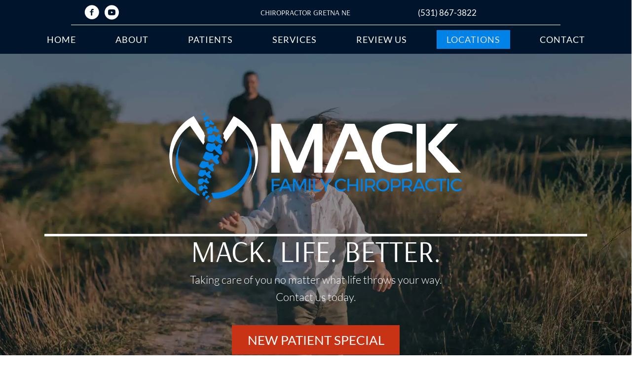

--- FILE ---
content_type: text/html; charset=UTF-8
request_url: https://www.mackfamilychiro.com/gretna-ne/
body_size: 38084
content:
<!DOCTYPE html>
<html lang="en-US">
<head><script data-pagespeed-no-defer data-two-no-delay type="text/javascript" >var two_worker_data_critical_data = {"critical_data":{"critical_css":true,"critical_fonts":true}}</script><script data-pagespeed-no-defer data-two-no-delay type="text/javascript" >var two_worker_data_font = {"font":[]}</script><script data-pagespeed-no-defer data-two-no-delay type="text/javascript" >var two_worker_data_excluded_js = {"js":[]}</script><script data-pagespeed-no-defer data-two-no-delay type="text/javascript" >var two_worker_data_js = {"js":[{"inline":true,"code":"[base64]","id":"","uid":"two_697170668d24a","exclude_blob":false,"excluded_from_delay":false},{"inline":false,"url":"https:\/\/www.mackfamilychiro.com\/wp-includes\/js\/jquery\/jquery.min.js?ver=3.7.1","id":"jquery-core-js","uid":"two_697170668d2cb","exclude_blob":false,"excluded_from_delay":false},{"inline":false,"url":"https:\/\/www.mackfamilychiro.com\/wp-includes\/js\/jquery\/jquery-migrate.min.js?ver=3.4.1","id":"jquery-migrate-js","uid":"two_697170668d2db","exclude_blob":false,"excluded_from_delay":false},{"inline":true,"code":"[base64]","id":"","uid":"two_697170668d2ed","exclude_blob":false,"excluded_from_delay":false},{"inline":true,"code":"[base64]","id":"","uid":"two_697170668d2fc","exclude_blob":false,"excluded_from_delay":false},{"inline":true,"code":"[base64]","id":"","uid":"two_697170668d307","exclude_blob":false,"excluded_from_delay":false},{"inline":true,"code":"[base64]","id":"","uid":"two_697170668d312","exclude_blob":false,"excluded_from_delay":false},{"inline":true,"code":"[base64]","id":"","uid":"two_697170668d326","exclude_blob":false,"excluded_from_delay":false},{"inline":true,"code":"[base64]","id":"","uid":"two_697170668d339","exclude_blob":false,"excluded_from_delay":false},{"inline":false,"url":"https:\/\/www.mackfamilychiro.com\/wp-content\/plugins\/bb-plugin\/js\/yui3.min.js?ver=2.9.4.1","id":"yui3-js","uid":"two_697170668d34b","exclude_blob":false,"excluded_from_delay":false},{"inline":false,"url":"https:\/\/www.mackfamilychiro.com\/wp-content\/plugins\/bb-plugin\/js\/fl-slideshow.min.js?ver=2.9.4.1","id":"fl-slideshow-js","uid":"two_697170668d362","exclude_blob":false,"excluded_from_delay":false},{"inline":false,"url":"https:\/\/www.mackfamilychiro.com\/wp-content\/plugins\/bb-plugin\/js\/jquery.imagesloaded.min.js?ver=2.9.4.1","id":"imagesloaded-js","uid":"two_697170668d378","exclude_blob":false,"excluded_from_delay":false},{"inline":false,"url":"https:\/\/www.mackfamilychiro.com\/wp-content\/plugins\/bb-plugin\/js\/jquery.waypoints.min.js?ver=2.9.4.1","id":"jquery-waypoints-js","uid":"two_697170668d38f","exclude_blob":false,"excluded_from_delay":false},{"inline":false,"url":"https:\/\/www.mackfamilychiro.com\/wp-content\/plugins\/bb-plugin\/js\/jquery.easing.min.js?ver=1.4","id":"jquery-easing-js","uid":"two_697170668d3a5","exclude_blob":false,"excluded_from_delay":false},{"inline":false,"url":"https:\/\/www.mackfamilychiro.com\/wp-content\/plugins\/bb-plugin\/js\/jquery.fitvids.min.js?ver=1.2","id":"jquery-fitvids-js","uid":"two_697170668d3bb","exclude_blob":false,"excluded_from_delay":false},{"inline":false,"url":"https:\/\/www.mackfamilychiro.com\/wp-content\/plugins\/bb-plugin\/js\/jquery.bxslider.min.js?ver=2.9.4.1","id":"jquery-bxslider-js","uid":"two_697170668d3d0","exclude_blob":false,"excluded_from_delay":false},{"inline":false,"url":"https:\/\/www.mackfamilychiro.com\/wp-content\/uploads\/bb-plugin\/cache\/9105-layout.js?ver=fe9b3acbc84960c06c2d6fbcc9a30fef","id":"fl-builder-layout-9105-js","uid":"two_697170668d3e5","exclude_blob":false,"excluded_from_delay":false},{"inline":false,"url":"https:\/\/www.mackfamilychiro.com\/wp-content\/uploads\/bb-plugin\/cache\/459f63db7b166e7ae45145d27c5de2ae-layout-bundle.js?ver=2.9.4.1-1.5.2.1-20251125200437","id":"fl-builder-layout-bundle-459f63db7b166e7ae45145d27c5de2ae-js","uid":"two_697170668d3fb","exclude_blob":false,"excluded_from_delay":false},{"inline":false,"url":"https:\/\/www.mackfamilychiro.com\/wp-content\/plugins\/bb-plugin\/js\/jquery.ba-throttle-debounce.min.js?ver=2.9.4.1","id":"jquery-throttle-js","uid":"two_697170668d40e","exclude_blob":false,"excluded_from_delay":false},{"inline":false,"url":"https:\/\/www.mackfamilychiro.com\/wp-content\/themes\/bb-theme\/js\/bootstrap.min.js?ver=1.7.19","id":"bootstrap-js","uid":"two_697170668d424","exclude_blob":false,"excluded_from_delay":false},{"inline":true,"code":"[base64]","id":"fl-automator-js-extra","uid":"two_697170668d43a","exclude_blob":false,"excluded_from_delay":false},{"inline":false,"url":"https:\/\/www.mackfamilychiro.com\/wp-content\/themes\/bb-theme\/js\/theme.min.js?ver=1.7.19","id":"fl-automator-js","uid":"two_697170668d44f","exclude_blob":false,"excluded_from_delay":false},{"code":"[base64]","inline":true,"uid":"two_dispatchEvent_script"}]}</script><script data-pagespeed-no-defer data-two-no-delay type="text/javascript" >var two_worker_data_css = {"css":[{"url":"https:\/\/fonts.googleapis.com\/css?family=Lato%3A300%2C400%2C700%7CArsenal%3A700%2C400%7CRaleway%3A400%7CWork+Sans%3A700&display=swap#038;ver=6.8.3","media":"all","uid":""},{"url":"https:\/\/www.mackfamilychiro.com\/wp-content\/cache\/tw_optimize\/css\/two_9105_aggregated_5031697833a1b266bf9fe4d7a52cf38e_delay.min.css?date=1769042022","media":"all","uid":""}]}</script><noscript><link rel="stylesheet" crossorigin="anonymous" class="two_uncritical_css_noscript" media="all" href="https://fonts.googleapis.com/css?family=Lato%3A300%2C400%2C700%7CArsenal%3A700%2C400%7CRaleway%3A400%7CWork+Sans%3A700&display=swap#038;ver=6.8.3"></noscript><noscript><link rel="stylesheet" crossorigin="anonymous" class="two_uncritical_css_noscript" media="all" href="https://www.mackfamilychiro.com/wp-content/cache/tw_optimize/css/two_9105_aggregated_5031697833a1b266bf9fe4d7a52cf38e_delay.min.css?date=1769042022"></noscript>
<meta charset="UTF-8" />
<meta name='viewport' content='width=device-width, initial-scale=1.0' />
<meta http-equiv='X-UA-Compatible' content='IE=edge' />
<link rel="profile" href="https://gmpg.org/xfn/11" />
<script data-pagespeed-no-defer data-two-no-delay type="text/javascript">window.addEventListener("load",function(){window.two_page_loaded=true;});function logLoaded(){console.log("window is loaded");}
(function listen(){if(window.two_page_loaded){logLoaded();}else{console.log("window is notLoaded");window.setTimeout(listen,50);}})();function applyElementorControllers(){if(!window.elementorFrontend)return;window.elementorFrontend.init()}
function applyViewCss(cssUrl){if(!cssUrl)return;const cssNode=document.createElement('link');cssNode.setAttribute("href",cssUrl);cssNode.setAttribute("rel","stylesheet");cssNode.setAttribute("type","text/css");document.head.appendChild(cssNode);}
var two_scripts_load=true;var two_load_delayed_javascript=function(event){if(two_scripts_load){two_scripts_load=false;two_connect_script(0);if(typeof two_delay_custom_js_new=="object"){document.dispatchEvent(two_delay_custom_js_new)}
window.two_delayed_loading_events.forEach(function(event){console.log("removed event listener");document.removeEventListener(event,two_load_delayed_javascript,false)});}};function two_loading_events(event){setTimeout(function(event){return function(){var t=function(eventType,elementClientX,elementClientY){var _event=new Event(eventType,{bubbles:true,cancelable:true});if(eventType==="click"){_event.clientX=elementClientX;_event.clientY=elementClientY}else{_event.touches=[{clientX:elementClientX,clientY:elementClientY}]}
return _event};var element;if(event&&event.type==="touchend"){var touch=event.changedTouches[0];element=document.elementFromPoint(touch.clientX,touch.clientY);element.dispatchEvent(t('touchstart',touch.clientX,touch.clientY));element.dispatchEvent(t('touchend',touch.clientX,touch.clientY));element.dispatchEvent(t('click',touch.clientX,touch.clientY));}else if(event&&event.type==="click"){element=document.elementFromPoint(event.clientX,event.clientY);element.dispatchEvent(t(event.type,event.clientX,event.clientY));}}}(event),150);}</script><script data-pagespeed-no-defer data-two-no-delay type="text/javascript">window.two_delayed_loading_attribute="data-twodelayedjs";window.two_delayed_js_load_libs_first="";window.two_delayed_loading_events=["mousemove","click","keydown","wheel","touchmove","touchend"];window.two_event_listeners=[];</script><script data-pagespeed-no-defer data-two-no-delay type="text/javascript">document.onreadystatechange=function(){if(document.readyState==="interactive"){if(window.two_delayed_loading_attribute!==undefined){window.two_delayed_loading_events.forEach(function(ev){window.two_event_listeners[ev]=document.addEventListener(ev,two_load_delayed_javascript,{passive:false})});}
if(window.two_delayed_loading_attribute_css!==undefined){window.two_delayed_loading_events_css.forEach(function(ev){window.two_event_listeners_css[ev]=document.addEventListener(ev,two_load_delayed_css,{passive:false})});}
if(window.two_load_delayed_iframe!==undefined){window.two_delayed_loading_iframe_events.forEach(function(ev){window.two_iframe_event_listeners[ev]=document.addEventListener(ev,two_load_delayed_iframe,{passive:false})});}}}</script><meta name='robots' content='index, follow, max-image-preview:large, max-snippet:-1, max-video-preview:-1' />
	
	
	<!-- This site is optimized with the Yoast SEO plugin v26.4 - https://yoast.com/wordpress/plugins/seo/ -->
	<title>New Patients Click Here - Chiropractor Gretna NE</title>
	<meta name="description" content="Gretna Chiropractor, 68136 | Mack Family Chiropractic - Gretna provides chiropractic care in Gretna for pain and other conditions." />
	<link rel="canonical" href="https://www.mackfamilychiro.com/gretna-ne/" />
	<meta property="og:locale" content="en_US" />
	<meta property="og:type" content="article" />
	<meta property="og:title" content="New Patients Click Here - Chiropractor Gretna NE" />
	<meta property="og:description" content="Gretna Chiropractor, 68136 | Mack Family Chiropractic - Gretna provides chiropractic care in Gretna for pain and other conditions." />
	<meta property="og:url" content="https://www.mackfamilychiro.com/gretna-ne/" />
	<meta property="og:site_name" content="Mack Family Chiropractic" />
	<meta property="article:modified_time" content="2025-11-04T16:13:38+00:00" />
	<meta property="og:image" content="https://www.mackfamilychiro.com/wp-content/uploads/2023/04/Chiropractic-Gretna-NE-Mack-Family-Chiropractic-Logo-Homepage.png" />
	<meta name="twitter:card" content="summary_large_image" />
	<meta name="twitter:label1" content="Est. reading time" />
	<meta name="twitter:data1" content="5 minutes" />
	<script type="application/ld+json" class="yoast-schema-graph">{"@context":"https://schema.org","@graph":[{"@type":"WebPage","@id":"https://www.mackfamilychiro.com/gretna-ne/","url":"https://www.mackfamilychiro.com/gretna-ne/","name":"New Patients Click Here - Chiropractor Gretna NE","isPartOf":{"@id":"https://www.mackfamilychiro.com/#website"},"primaryImageOfPage":{"@id":"https://www.mackfamilychiro.com/gretna-ne/#primaryimage"},"image":{"@id":"https://www.mackfamilychiro.com/gretna-ne/#primaryimage"},"thumbnailUrl":"https://www.mackfamilychiro.com/wp-content/uploads/2023/04/Chiropractic-Gretna-NE-Mack-Family-Chiropractic-Logo-Homepage.png","datePublished":"2022-06-13T19:14:00+00:00","dateModified":"2025-11-04T16:13:38+00:00","description":"Gretna Chiropractor, 68136 | Mack Family Chiropractic - Gretna provides chiropractic care in Gretna for pain and other conditions.","breadcrumb":{"@id":"https://www.mackfamilychiro.com/gretna-ne/#breadcrumb"},"inLanguage":"en-US","potentialAction":[{"@type":"ReadAction","target":["https://www.mackfamilychiro.com/gretna-ne/"]}]},{"@type":"ImageObject","inLanguage":"en-US","@id":"https://www.mackfamilychiro.com/gretna-ne/#primaryimage","url":"https://www.mackfamilychiro.com/wp-content/uploads/2023/04/Chiropractic-Gretna-NE-Mack-Family-Chiropractic-Logo-Homepage.png","contentUrl":"https://www.mackfamilychiro.com/wp-content/uploads/2023/04/Chiropractic-Gretna-NE-Mack-Family-Chiropractic-Logo-Homepage.png","width":600,"height":315,"caption":"Chiropractic Gretna NE Mack Family Chiropractic"},{"@type":"BreadcrumbList","@id":"https://www.mackfamilychiro.com/gretna-ne/#breadcrumb","itemListElement":[{"@type":"ListItem","position":1,"name":"Home","item":"https://www.mackfamilychiro.com/"},{"@type":"ListItem","position":2,"name":"Gretna NE Chiropractor"}]},{"@type":"WebSite","@id":"https://www.mackfamilychiro.com/#website","url":"https://www.mackfamilychiro.com/","name":"Mack Family Chiropractic","description":"Chiropractor GARRETT MACK & BRYAN MACK","potentialAction":[{"@type":"SearchAction","target":{"@type":"EntryPoint","urlTemplate":"https://www.mackfamilychiro.com/?s={search_term_string}"},"query-input":{"@type":"PropertyValueSpecification","valueRequired":true,"valueName":"search_term_string"}}],"inLanguage":"en-US"}]}</script>
	<!-- / Yoast SEO plugin. -->


<link rel='dns-prefetch' href='//fonts.googleapis.com' />
<link href='https://fonts.gstatic.com' crossorigin rel='preconnect' />
<link rel="alternate" type="application/rss+xml" title="Mack Family Chiropractic &raquo; Feed" href="https://www.mackfamilychiro.com/feed/" />
<link rel="preload" href="https://www.mackfamilychiro.com/wp-content/plugins/bb-plugin/fonts/fontawesome/5.15.4/webfonts/fa-solid-900.woff2" as="font" type="font/woff2" crossorigin="anonymous">
<script data-two_delay_src='inline' data-two_delay_id="two_697170668d24a"></script>

















<script data-two_delay_id="two_697170668d2cb" data-two_delay_src="https://www.mackfamilychiro.com/wp-includes/js/jquery/jquery.min.js?ver=3.7.1" id="jquery-core-js"></script>
<script data-two_delay_id="two_697170668d2db" data-two_delay_src="https://www.mackfamilychiro.com/wp-includes/js/jquery/jquery-migrate.min.js?ver=3.4.1" id="jquery-migrate-js"></script>
<link rel="https://api.w.org/" href="https://www.mackfamilychiro.com/wp-json/" /><link rel="alternate" title="JSON" type="application/json" href="https://www.mackfamilychiro.com/wp-json/wp/v2/pages/9105" /><link rel="EditURI" type="application/rsd+xml" title="RSD" href="https://www.mackfamilychiro.com/xmlrpc.php?rsd" />
<meta name="generator" content="WordPress 6.8.3" />
<link rel='shortlink' href='https://www.mackfamilychiro.com/?p=9105' />
<link rel="alternate" title="oEmbed (JSON)" type="application/json+oembed" href="https://www.mackfamilychiro.com/wp-json/oembed/1.0/embed?url=https%3A%2F%2Fwww.mackfamilychiro.com%2Fgretna-ne%2F" />
<link rel="alternate" title="oEmbed (XML)" type="text/xml+oembed" href="https://www.mackfamilychiro.com/wp-json/oembed/1.0/embed?url=https%3A%2F%2Fwww.mackfamilychiro.com%2Fgretna-ne%2F&#038;format=xml" />
		<script data-two_delay_src='inline' data-two_delay_id="two_697170668d2ed"></script>
		<link rel="icon" href="https://www.mackfamilychiro.com/wp-content/uploads/2022/06/cropped-Chiropractic-Elkhorn-NE-Mack-Family-Chiropractic-FAVICON-Logo-32x32.png" sizes="32x32" />
<link rel="icon" href="https://www.mackfamilychiro.com/wp-content/uploads/2022/06/cropped-Chiropractic-Elkhorn-NE-Mack-Family-Chiropractic-FAVICON-Logo-192x192.png" sizes="192x192" />
<link rel="apple-touch-icon" href="https://www.mackfamilychiro.com/wp-content/uploads/2022/06/cropped-Chiropractic-Elkhorn-NE-Mack-Family-Chiropractic-FAVICON-Logo-180x180.png" />
<meta name="msapplication-TileImage" content="https://www.mackfamilychiro.com/wp-content/uploads/2022/06/cropped-Chiropractic-Elkhorn-NE-Mack-Family-Chiropractic-FAVICON-Logo-270x270.png" />
		
		<!-- Google Tag Manager -->
<script data-two_delay_src='inline' data-two_delay_id="two_697170668d2fc"></script>
<!-- End Google Tag Manager -->

<meta name="google-site-verification" content="8c-A2O46WlhM2a00VS_VKJXuNilQd_H-kLK20OxDM5g" />
<meta name="msvalidate.01" content="C33C1D6819E51BBADE419BAEBB89E4B7" />

<!-- Facebook Pixel Code -->
<script data-two_delay_src='inline' data-two_delay_id="two_697170668d307"></script>
<noscript><img height="1" width="1" style="display:none"
src="https://www.facebook.com/tr?id=4634250596653129&ev=PageView&noscript=1"
/></noscript>
<!-- End Facebook Pixel Code -->

      <!--  Clickcease.com tracking-->
      <script data-two_delay_src='inline' data-two_delay_id="two_697170668d312" type='text/javascript'></script>
      <noscript>
      <a href='https://www.clickcease.com' rel='nofollow'><img src='https://monitor.clickcease.com/stats/stats.aspx' alt='ClickCease'/></a>
      </noscript>
      <!--  Clickcease.com tracking-->

<style id='two_critical_bg' class='two_critical_bg'>/* Autogenerated by 10Web Booster plugin*/

                    @media (min-width: 320px) and (max-width: 480px) { 
 
.fl-node-mv27tds8ly4j > .fl-row-content-wrap:not(.two_bg) {  background-image: url(data:image/svg+xml,%3Csvg%20xmlns=%22http://www.w3.org/2000/svg%22%20viewBox=%220%200%20%20%22%3E%3C/svg%3E#}https://www.mackfamilychiro.com/wp-content/uploads/2023/04/Chiropractic-Gretna-NE-Mack-Family-Chiropractic-Logo-Background.png) !important;  }  
.fl-node-shen9qzwatrf > .fl-row-content-wrap:not(.two_bg) {  background-image: url(data:image/svg+xml,%3Csvg%20xmlns=%22http://www.w3.org/2000/svg%22%20viewBox=%220%200%20%20%22%3E%3C/svg%3E#}https://www.mackfamilychiro.com/wp-content/uploads/2023/04/Chiropractic-Gretna-NE-Mack-Family-Chiropractic-Logo-Background.png) !important;  } }</style><style class="two_critical_css" type="text/css">ol,ul{box-sizing:border-box}:root{--wp--preset--font-size--normal:16px;--wp--preset--font-size--huge:42px}html :where(img[class*=wp-image-]){height:auto;max-width:100%}:root{--wp--preset--aspect-ratio--square:1;--wp--preset--aspect-ratio--4-3:4/3;--wp--preset--aspect-ratio--3-4:3/4;--wp--preset--aspect-ratio--3-2:3/2;--wp--preset--aspect-ratio--2-3:2/3;--wp--preset--aspect-ratio--16-9:16/9;--wp--preset--aspect-ratio--9-16:9/16;--wp--preset--color--black:#000000;--wp--preset--color--cyan-bluish-gray:#abb8c3;--wp--preset--color--white:#ffffff;--wp--preset--color--pale-pink:#f78da7;--wp--preset--color--vivid-red:#cf2e2e;--wp--preset--color--luminous-vivid-orange:#ff6900;--wp--preset--color--luminous-vivid-amber:#fcb900;--wp--preset--color--light-green-cyan:#7bdcb5;--wp--preset--color--vivid-green-cyan:#00d084;--wp--preset--color--pale-cyan-blue:#8ed1fc;--wp--preset--color--vivid-cyan-blue:#0693e3;--wp--preset--color--vivid-purple:#9b51e0;--wp--preset--color--fl-heading-text:#424242;--wp--preset--color--fl-body-bg:#ffffff;--wp--preset--color--fl-body-text:#424242;--wp--preset--color--fl-accent:#0082e6;--wp--preset--color--fl-accent-hover:#808080;--wp--preset--color--fl-topbar-bg:#808080;--wp--preset--color--fl-topbar-text:#808080;--wp--preset--color--fl-topbar-link:#808080;--wp--preset--color--fl-topbar-hover:#808080;--wp--preset--color--fl-header-bg:#808080;--wp--preset--color--fl-header-text:#808080;--wp--preset--color--fl-header-link:#808080;--wp--preset--color--fl-header-hover:#808080;--wp--preset--color--fl-nav-bg:#333333;--wp--preset--color--fl-nav-link:#ededed;--wp--preset--color--fl-nav-hover:#0082e6;--wp--preset--color--fl-content-bg:#ffffff;--wp--preset--color--fl-footer-widgets-bg:#808080;--wp--preset--color--fl-footer-widgets-text:#808080;--wp--preset--color--fl-footer-widgets-link:#808080;--wp--preset--color--fl-footer-widgets-hover:#808080;--wp--preset--color--fl-footer-bg:#808080;--wp--preset--color--fl-footer-text:#808080;--wp--preset--color--fl-footer-link:#808080;--wp--preset--color--fl-footer-hover:#808080;--wp--preset--gradient--vivid-cyan-blue-to-vivid-purple:linear-gradient(135deg,rgba(6,147,227,1) 0%,rgb(155,81,224) 100%);--wp--preset--gradient--light-green-cyan-to-vivid-green-cyan:linear-gradient(135deg,rgb(122,220,180) 0%,rgb(0,208,130) 100%);--wp--preset--gradient--luminous-vivid-amber-to-luminous-vivid-orange:linear-gradient(135deg,rgba(252,185,0,1) 0%,rgba(255,105,0,1) 100%);--wp--preset--gradient--luminous-vivid-orange-to-vivid-red:linear-gradient(135deg,rgba(255,105,0,1) 0%,rgb(207,46,46) 100%);--wp--preset--gradient--very-light-gray-to-cyan-bluish-gray:linear-gradient(135deg,rgb(238,238,238) 0%,rgb(169,184,195) 100%);--wp--preset--gradient--cool-to-warm-spectrum:linear-gradient(135deg,rgb(74,234,220) 0%,rgb(151,120,209) 20%,rgb(207,42,186) 40%,rgb(238,44,130) 60%,rgb(251,105,98) 80%,rgb(254,248,76) 100%);--wp--preset--gradient--blush-light-purple:linear-gradient(135deg,rgb(255,206,236) 0%,rgb(152,150,240) 100%);--wp--preset--gradient--blush-bordeaux:linear-gradient(135deg,rgb(254,205,165) 0%,rgb(254,45,45) 50%,rgb(107,0,62) 100%);--wp--preset--gradient--luminous-dusk:linear-gradient(135deg,rgb(255,203,112) 0%,rgb(199,81,192) 50%,rgb(65,88,208) 100%);--wp--preset--gradient--pale-ocean:linear-gradient(135deg,rgb(255,245,203) 0%,rgb(182,227,212) 50%,rgb(51,167,181) 100%);--wp--preset--gradient--electric-grass:linear-gradient(135deg,rgb(202,248,128) 0%,rgb(113,206,126) 100%);--wp--preset--gradient--midnight:linear-gradient(135deg,rgb(2,3,129) 0%,rgb(40,116,252) 100%);--wp--preset--font-size--small:13px;--wp--preset--font-size--medium:20px;--wp--preset--font-size--large:36px;--wp--preset--font-size--x-large:42px;--wp--preset--spacing--20:0.44rem;--wp--preset--spacing--30:0.67rem;--wp--preset--spacing--40:1rem;--wp--preset--spacing--50:1.5rem;--wp--preset--spacing--60:2.25rem;--wp--preset--spacing--70:3.38rem;--wp--preset--spacing--80:5.06rem;--wp--preset--shadow--natural:6px 6px 9px rgba(0, 0, 0, 0.2);--wp--preset--shadow--deep:12px 12px 50px rgba(0, 0, 0, 0.4);--wp--preset--shadow--sharp:6px 6px 0px rgba(0, 0, 0, 0.2);--wp--preset--shadow--outlined:6px 6px 0px -3px rgba(255, 255, 255, 1), 6px 6px rgba(0, 0, 0, 1);--wp--preset--shadow--crisp:6px 6px 0px rgba(0, 0, 0, 1)}.yui3-widget-content-expanded{-moz-box-sizing:border-box;-webkit-box-sizing:border-box;-ms-box-sizing:border-box;box-sizing:border-box;height:100%}#yui3-css-stamp.skin-sam-widget-base{display:none}.fl-slideshow{color:#8c8d8e;font-family:Helvetica,Verdana,Arial,sans-serif;font-size:13px;letter-spacing:normal;position:relative;word-spacing:normal}.fl-slideshow-content{position:relative}.fl-slideshow .yui3-widget-content-expanded{box-sizing:content-box;-moz-box-sizing:content-box;-webkit-box-sizing:content-box;-ms-box-sizing:content-box}.fl-slideshow-image{overflow:hidden;position:relative}.fl-slideshow-image,.fl-slideshow-image img{backface-visibility:hidden;-moz-backface-visibility:hidden;-webkit-backface-visibility:hidden}.fl-slideshow-image img{position:absolute;z-index:1;-webkit-touch-callout:none}.fl-slideshow-main-image{z-index:2}.fl-slideshow-frame{position:relative}.fl-slideshow-frame-content{height:100%}.ua-icon{font-family:'Ultimate-Icons'!important;speak:none;font-style:normal;font-weight:400;font-variant:normal;text-transform:none;line-height:1;-webkit-font-smoothing:antialiased;-moz-osx-font-smoothing:grayscale}.ua-icon-facebook-with-circle:before{content:"\e9cd"}.ua-icon-youtube-with-circle:before{content:"\e9e4"}.bx-wrapper{position:relative;margin:0 auto 60px;padding:0;*zoom:1;-ms-touch-action:pan-y;touch-action:pan-y}.bx-viewport{-webkit-transform:translatez(0)}.bx-wrapper .bx-controls-auto,.bx-wrapper .bx-pager{position:absolute;bottom:-30px;width:100%}.bx-wrapper .bx-loading{min-height:50px;background:url(data:image/svg+xml,%3Csvg%20xmlns=%22http://www.w3.org/2000/svg%22%20viewBox=%220%200%20%20%22%3E%3C/svg%3E#}https://www.mackfamilychiro.com/wp-content/plugins/bb-plugin/img/bxslider/bx_loader.gif) center center no-repeat #fff;height:100%;width:100%;position:absolute;top:0;left:0;z-index:2000}.bx-wrapper .bx-pager{text-align:center;font-size:.85em;font-family:Arial;font-weight:700;color:#666;padding-top:20px}.bx-wrapper .bx-pager.bx-default-pager a{background:#666;text-indent:-9999px;display:block;width:10px;height:10px;margin:0 5px;outline:0;-moz-border-radius:5px;-webkit-border-radius:5px;border-radius:5px}.bx-wrapper .bx-pager.bx-default-pager a.active,.bx-wrapper .bx-pager.bx-default-pager a:focus,.bx-wrapper .bx-pager.bx-default-pager a:hover{background:#000}.bx-wrapper .bx-controls-auto .bx-controls-auto-item,.bx-wrapper .bx-pager-item{display:inline-block;*zoom:1;*display:inline}.bx-wrapper .bx-pager-item{font-size:0;line-height:0}.fl-builder-content *,.fl-builder-content *:before,.fl-builder-content *:after{-webkit-box-sizing:border-box;-moz-box-sizing:border-box;box-sizing:border-box}.fl-row:before,.fl-row:after,.fl-row-content:before,.fl-row-content:after,.fl-col-group:before,.fl-col-group:after,.fl-col:before,.fl-col:after,.fl-module:before,.fl-module:after,.fl-module-content:before,.fl-module-content:after{display:table;content:" "}.fl-row:after,.fl-row-content:after,.fl-col-group:after,.fl-col:after,.fl-module:after,.fl-module-content:after{clear:both}.fl-clear{clear:both}.fl-row,.fl-row-content{margin-left:auto;margin-right:auto;min-width:0}.fl-row-content-wrap{position:relative}.fl-row-bg-slideshow,.fl-row-bg-slideshow .fl-row-content{position:relative}.fl-row .fl-bg-slideshow{bottom:0;left:0;overflow:hidden;position:absolute;right:0;top:0;z-index:0}.fl-row-bg-overlay .fl-row-content-wrap:after{border-radius:inherit;content:'';display:block;position:absolute;top:0;right:0;bottom:0;left:0;z-index:0}.fl-row-bg-overlay .fl-row-content{position:relative;z-index:1}.fl-row-default-height .fl-row-content-wrap,.fl-row-custom-height .fl-row-content-wrap{display:-webkit-box;display:-webkit-flex;display:-ms-flexbox;display:flex;min-height:100vh}.fl-row-default-height .fl-row-content-wrap,.fl-row-custom-height .fl-row-content-wrap{min-height:0}.fl-row-default-height .fl-row-content,.fl-row-full-height .fl-row-content,.fl-row-custom-height .fl-row-content{-webkit-box-flex:1 1 auto;-moz-box-flex:1 1 auto;-webkit-flex:1 1 auto;-ms-flex:1 1 auto;flex:1 1 auto}.fl-row-default-height .fl-row-full-width.fl-row-content,.fl-row-full-height .fl-row-full-width.fl-row-content,.fl-row-custom-height .fl-row-full-width.fl-row-content{max-width:100%;width:100%}.fl-row-default-height.fl-row-align-center .fl-row-content-wrap,.fl-row-full-height.fl-row-align-center .fl-row-content-wrap,.fl-row-custom-height.fl-row-align-center .fl-row-content-wrap{align-items:center;justify-content:center;-webkit-align-items:center;-webkit-box-align:center;-webkit-box-pack:center;-webkit-justify-content:center;-ms-flex-align:center;-ms-flex-pack:center}.fl-col-group-equal-height{display:flex;flex-wrap:wrap;width:100%}.fl-col-group-equal-height .fl-col,.fl-col-group-equal-height .fl-col-content{display:flex;flex:1 1 auto}.fl-col-group-equal-height .fl-col-content{flex-direction:column;flex-shrink:1;min-width:1px;max-width:100%;width:100%}.fl-col-group-equal-height:before,.fl-col-group-equal-height .fl-col:before,.fl-col-group-equal-height .fl-col-content:before,.fl-col-group-equal-height:after,.fl-col-group-equal-height .fl-col:after,.fl-col-group-equal-height .fl-col-content:after{content:none}.fl-col-group-nested.fl-col-group-equal-height.fl-col-group-align-top .fl-col-content,.fl-col-group-equal-height.fl-col-group-align-top .fl-col-content{justify-content:flex-start}.fl-col-group-nested.fl-col-group-equal-height.fl-col-group-align-center .fl-col-content,.fl-col-group-equal-height.fl-col-group-align-center .fl-col-content{align-items:center;justify-content:center}.fl-col-group-equal-height.fl-col-group-align-center .fl-module,.fl-col-group-equal-height.fl-col-group-align-center .fl-col-group{width:100%}.fl-col{float:left;min-height:1px}.fl-module img{max-width:100%}.fl-photo{line-height:0;position:relative}.fl-photo-align-left{text-align:left}.fl-photo-align-center{text-align:center}.fl-photo-content{display:inline-block;line-height:0;position:relative;max-width:100%}.fl-photo-content img{display:inline;height:auto;max-width:100%}.fl-slideshow,.fl-slideshow *{-webkit-box-sizing:content-box;-moz-box-sizing:content-box;box-sizing:content-box}.fl-slideshow .fl-slideshow-image img{max-width:none!important}.fl-builder-content .bx-wrapper .bx-viewport{background:#fff0;border:none;box-shadow:none;-moz-box-shadow:none;-webkit-box-shadow:none;left:0}.fl-animation{opacity:0}.fl-builder-layer{position:absolute;top:0;left:0;right:0;bottom:0;z-index:0;pointer-events:none;overflow:hidden}.fl-builder-shape-layer{z-index:0}.fl-row-has-layers .fl-row-content{z-index:1}.fl-row-bg-overlay .fl-row-content{z-index:2}.fl-builder-layer>*{display:block;position:absolute;top:0;left:0;width:100%}.fl-builder-layer+.fl-row-content{position:relative}.fl-builder-layer .fl-shape{fill:#aaa;stroke:none;stroke-width:0;width:100%}@media (max-width:767px){.fl-row-content-wrap{background-attachment:scroll!important}.fl-row-bg-parallax .fl-row-content-wrap{background-attachment:scroll!important;background-position:center center!important}.fl-col-group.fl-col-group-equal-height{display:block}.fl-col-group.fl-col-group-equal-height.fl-col-group-custom-width{display:-webkit-box;display:-webkit-flex;display:flex}.fl-col-group.fl-col-group-responsive-reversed{display:-webkit-flex;display:flex;-webkit-flex-wrap:wrap-reverse;flex-wrap:wrap-reverse;flex-direction:row-reverse}.fl-col-group.fl-col-group-responsive-reversed .fl-col:not(.fl-col-small-custom-width){flex-basis:100%;width:100%!important}.fl-col-group.fl-col-group-medium-reversed:not(.fl-col-group-responsive-reversed){display:unset;display:unset;-webkit-flex-wrap:unset;flex-wrap:unset;flex-direction:unset}.fl-col{clear:both;float:none;margin-left:auto;margin-right:auto;width:auto!important}.fl-col-small:not(.fl-col-small-full-width){max-width:400px}.fl-block-col-resize{display:none}.fl-row[data-node] .fl-row-content-wrap{margin:0;padding-left:0;padding-right:0}.fl-row[data-node] .fl-bg-video,.fl-row[data-node] .fl-bg-slideshow{left:0;right:0}.fl-col[data-node] .fl-col-content{margin:0;padding-left:0;padding-right:0}}@media (min-width:768px) and (max-width:1024px){html .fl-visible-desktop:not(.fl-visible-medium),html .fl-visible-large:not(.fl-visible-medium),html .fl-visible-mobile:not(.fl-visible-medium){display:none}}@media (max-width:767px){html .fl-visible-desktop:not(.fl-visible-mobile),html .fl-visible-large:not(.fl-visible-mobile),html .fl-visible-medium:not(.fl-visible-mobile){display:none}}.fl-row-fixed-width{max-width:1100px}.fl-row-content-wrap{margin-top:0;margin-right:0;margin-bottom:0;margin-left:0;padding-top:20px;padding-right:20px;padding-bottom:20px;padding-left:20px}.fl-module-content,:where(.fl-module:not(:has(>.fl-module-content))){margin-top:20px;margin-right:20px;margin-bottom:20px;margin-left:20px}.fl-node-k8gpe1q2iy3h{color:#fff}.fl-builder-content .fl-node-k8gpe1q2iy3h *:not(input):not(textarea):not(select):not(a):not(h1):not(h2):not(h3):not(h4):not(h5):not(h6):not(.fl-menu-mobile-toggle){color:inherit}.fl-builder-content .fl-node-k8gpe1q2iy3h a{color:#fff}.fl-builder-content .fl-node-k8gpe1q2iy3h h1,.fl-builder-content .fl-node-k8gpe1q2iy3h h2,.fl-builder-content .fl-node-k8gpe1q2iy3h h3,.fl-builder-content .fl-node-k8gpe1q2iy3h h4,.fl-builder-content .fl-node-k8gpe1q2iy3h h5,.fl-builder-content .fl-node-k8gpe1q2iy3h h6,.fl-builder-content .fl-node-k8gpe1q2iy3h h1 a,.fl-builder-content .fl-node-k8gpe1q2iy3h h2 a,.fl-builder-content .fl-node-k8gpe1q2iy3h h3 a,.fl-builder-content .fl-node-k8gpe1q2iy3h h4 a,.fl-builder-content .fl-node-k8gpe1q2iy3h h5 a,.fl-builder-content .fl-node-k8gpe1q2iy3h h6 a{color:#fff}.fl-node-k8gpe1q2iy3h>.fl-row-content-wrap{background-color:#00142c}.fl-node-k8gpe1q2iy3h>.fl-row-content-wrap{padding-top:0;padding-bottom:0}@media (max-width:1024px){.fl-node-k8gpe1q2iy3h.fl-row>.fl-row-content-wrap{padding-right:0;padding-left:0}}.fl-node-1iclk4om7s6a>.fl-row-content-wrap{padding-top:50px;padding-bottom:160px}@media (max-width:1024px){.fl-node-1iclk4om7s6a.fl-row>.fl-row-content-wrap{padding-bottom:50px}}.fl-node-mv27tds8ly4j>.fl-row-content-wrap:after{background-color:rgb(255 255 255 / .92)}.fl-node-mv27tds8ly4j>.fl-row-content-wrap{background-image:url(data:image/svg+xml,%3Csvg%20xmlns=%22http://www.w3.org/2000/svg%22%20viewBox=%220%200%20%20%22%3E%3C/svg%3E#}https://www.mackfamilychiro.com/wp-content/uploads/2023/04/Chiropractic-Gretna-NE-Mack-Family-Chiropractic-Logo-Background.png);background-repeat:no-repeat;background-position:right bottom;background-attachment:fixed;background-size:auto}@media (max-width:767px){.fl-node-mv27tds8ly4j>.fl-row-content-wrap{background-position:center center;background-size:auto}}.fl-node-mv27tds8ly4j>.fl-row-content-wrap{padding-bottom:200px}@media (max-width:1024px){.fl-node-mv27tds8ly4j.fl-row>.fl-row-content-wrap{padding-top:40px;padding-bottom:0}}.fl-node-lvusc0jk4fmq>.fl-row-content-wrap{background-color:#e5e7e9}.fl-node-lvusc0jk4fmq .fl-row-content{max-width:1280px}@media (max-width:1024px){.fl-node-lvusc0jk4fmq.fl-row>.fl-row-content-wrap{margin-top:40px}}@media (max-width:767px){.fl-node-lvusc0jk4fmq.fl-row>.fl-row-content-wrap{margin-top:0}}.fl-node-lvusc0jk4fmq>.fl-row-content-wrap{padding-bottom:60px}@media (max-width:1024px){.fl-node-lvusc0jk4fmq.fl-row>.fl-row-content-wrap{padding-top:40px;padding-bottom:20px}}@media (max-width:767px){.fl-node-lvusc0jk4fmq.fl-row>.fl-row-content-wrap{padding-top:0;padding-bottom:20px}}.fl-node-970lq5tgfzum>.fl-row-content-wrap{background-image:url(data:image/svg+xml,%3Csvg%20xmlns=%22http://www.w3.org/2000/svg%22%20viewBox=%220%200%20%20%22%3E%3C/svg%3E#}https://www.chiro.inceptionimages.com/wp-content/uploads/2019/10/Office-Worker-with-Neck-Pain.jpg);background-repeat:no-repeat;background-position:right center;background-attachment:fixed;background-size:auto}@media (max-width:1200px){.fl-node-970lq5tgfzum>.fl-row-content-wrap{background-image:url(data:image/svg+xml,%3Csvg%20xmlns=%22http://www.w3.org/2000/svg%22%20viewBox=%220%200%20%20%22%3E%3C/svg%3E#}https://www.chiro.inceptionimages.com/wp-content/uploads/2019/10/Office-Worker-with-Neck-Pain.jpg)}}@media (max-width:1024px){.fl-node-970lq5tgfzum>.fl-row-content-wrap{background-image:url(data:image/svg+xml,%3Csvg%20xmlns=%22http://www.w3.org/2000/svg%22%20viewBox=%220%200%20%20%22%3E%3C/svg%3E#}https://www.chiro.inceptionimages.com/wp-content/uploads/2019/10/Office-Worker-with-Neck-Pain.jpg);background-repeat:no-repeat;background-position:right center;background-attachment:fixed;background-size:auto}}@media (max-width:767px){.fl-node-970lq5tgfzum>.fl-row-content-wrap{background-image:url(data:image/svg+xml,%3Csvg%20xmlns=%22http://www.w3.org/2000/svg%22%20viewBox=%220%200%20%20%22%3E%3C/svg%3E#}https://www.chiro.inceptionimages.com/wp-content/uploads/2019/10/Office-Worker-with-Neck-Pain.jpg)}}.fl-node-970lq5tgfzum>.fl-row-content-wrap{padding-top:80px;padding-bottom:120px}@media (max-width:1024px){.fl-node-970lq5tgfzum.fl-row>.fl-row-content-wrap{padding-top:0;padding-right:0;padding-bottom:0;padding-left:0}}.fl-node-shen9qzwatrf>.fl-row-content-wrap:after{background-color:rgb(255 255 255 / .92)}.fl-node-shen9qzwatrf>.fl-row-content-wrap{background-image:url(data:image/svg+xml,%3Csvg%20xmlns=%22http://www.w3.org/2000/svg%22%20viewBox=%220%200%20%20%22%3E%3C/svg%3E#}https://www.mackfamilychiro.com/wp-content/uploads/2023/04/Chiropractic-Gretna-NE-Mack-Family-Chiropractic-Logo-Background.png);background-repeat:no-repeat;background-position:left center;background-attachment:fixed;background-size:auto}@media (max-width:767px){.fl-node-shen9qzwatrf>.fl-row-content-wrap{background-position:right center}}.fl-node-shen9qzwatrf>.fl-row-content-wrap{padding-bottom:180px}@media (max-width:1024px){.fl-node-shen9qzwatrf.fl-row>.fl-row-content-wrap{padding-top:0;padding-bottom:40px}}.fl-node-wqozn6r5tua8>.fl-row-content-wrap{background-image:url(data:image/svg+xml,%3Csvg%20xmlns=%22http://www.w3.org/2000/svg%22%20viewBox=%220%200%20%20%22%3E%3C/svg%3E#}https://www.chiro.inceptionimages.com/wp-content/uploads/2019/10/Receptionist-Greeting-Woman.jpg);background-repeat:no-repeat;background-position:right center;background-attachment:fixed;background-size:auto}.fl-node-wqozn6r5tua8 .fl-builder-top-edge-layer>*{width:100%;left:calc(50% - 50%);right:auto;height:20%;top:0;bottom:auto;transform:scaleX(-4) scaleY(1)}.fl-node-wqozn6r5tua8 .fl-builder-top-edge-layer .fl-shape-content .fl-shape{fill:#e5e7e9}@media (max-width:1024px){.fl-node-wqozn6r5tua8>.fl-row-content-wrap{background-image:url(data:image/svg+xml,%3Csvg%20xmlns=%22http://www.w3.org/2000/svg%22%20viewBox=%220%200%20%20%22%3E%3C/svg%3E#}https://www.chiro.inceptionimages.com/wp-content/uploads/2018/12/Blank-Background.png)}}@media (max-width:767px){.fl-node-wqozn6r5tua8>.fl-row-content-wrap{background-image:url(data:image/svg+xml,%3Csvg%20xmlns=%22http://www.w3.org/2000/svg%22%20viewBox=%220%200%20%20%22%3E%3C/svg%3E#}https://www.chiro.inceptionimages.com/wp-content/uploads/2018/12/Blank-Background.png);background-position:center center}}.fl-node-wqozn6r5tua8>.fl-row-content-wrap{margin-bottom:-41px}@media (max-width:767px){.fl-node-wqozn6r5tua8.fl-row>.fl-row-content-wrap{margin-right:30px;margin-left:30px}}.fl-node-wqozn6r5tua8>.fl-row-content-wrap{padding-top:80px;padding-bottom:120px}@media (max-width:1024px){.fl-node-wqozn6r5tua8.fl-row>.fl-row-content-wrap{padding-top:40px;padding-bottom:80px}}@media (max-width:767px){.fl-node-wqozn6r5tua8.fl-row>.fl-row-content-wrap{padding-top:0;padding-bottom:40px}}.fl-node-pbnujkgwvxlt>.fl-row-content-wrap{background-image:linear-gradient(-90deg,#0082e6 0%,#00142c 100%)}.fl-node-pbnujkgwvxlt>.fl-row-content-wrap{margin-top:40px}@media (max-width:1024px){.fl-node-pbnujkgwvxlt.fl-row>.fl-row-content-wrap{margin-top:-1px}}@media (max-width:767px){.fl-node-pbnujkgwvxlt.fl-row>.fl-row-content-wrap{margin-top:-1px}}.fl-node-67ksxmctjzy8>.fl-row-content-wrap{padding-top:0;padding-bottom:0;padding-left:0}@media (max-width:1024px){.fl-node-67ksxmctjzy8.fl-row>.fl-row-content-wrap{padding-top:0;padding-right:0;padding-bottom:0;padding-left:0}}.fl-node-kon9dpjs7u5y{color:#fff}.fl-builder-content .fl-node-kon9dpjs7u5y *:not(input):not(textarea):not(select):not(a):not(h1):not(h2):not(h3):not(h4):not(h5):not(h6):not(.fl-menu-mobile-toggle){color:inherit}.fl-builder-content .fl-node-kon9dpjs7u5y a{color:#fff}.fl-node-kon9dpjs7u5y>.fl-row-content-wrap{background-color:#00142c}.fl-node-kon9dpjs7u5y>.fl-row-content-wrap{margin-top:-8px}.fl-node-kon9dpjs7u5y>.fl-row-content-wrap{padding-bottom:10px}.fl-node-f9onkpjhze5q{width:50%}@media (max-width:1024px){.fl-builder-content .fl-node-f9onkpjhze5q{width:100%!important;max-width:none;-webkit-box-flex:0 1 auto;-moz-box-flex:0 1 auto;-webkit-flex:0 1 auto;-ms-flex:0 1 auto;flex:0 1 auto}}.fl-node-f9onkpjhze5q>.fl-col-content{margin-top:0}.fl-node-f9onkpjhze5q>.fl-col-content{padding-right:80px}@media (max-width:1024px){.fl-node-f9onkpjhze5q.fl-col>.fl-col-content{padding-right:0}}.fl-node-lx29tzbyrhsa{width:33.333%}.fl-node-lx29tzbyrhsa>.fl-col-content{border-style:none;border-width:0;background-clip:border-box}.fl-node-lx29tzbyrhsa>.fl-col-content{margin-right:20px;margin-left:20px}.fl-node-u0vxjdng9whs{width:100%}.fl-node-qpzbd8ya5fj6{width:40%}@media (max-width:1024px){.fl-builder-content .fl-node-qpzbd8ya5fj6{width:100%!important;max-width:none;-webkit-box-flex:0 1 auto;-moz-box-flex:0 1 auto;-webkit-flex:0 1 auto;-ms-flex:0 1 auto;flex:0 1 auto}}.fl-node-qpzbd8ya5fj6>.fl-col-content{margin-top:50px}@media (max-width:1024px){.fl-node-qpzbd8ya5fj6.fl-col>.fl-col-content{margin-top:20px}}@media (max-width:767px){.fl-node-qpzbd8ya5fj6.fl-col>.fl-col-content{margin-top:20px}}.fl-node-ljxcu7ng83vs{width:30%}.fl-node-emzkow6sqi71{width:100%}.fl-node-yp2jqchbox61{width:100%}.fl-node-hplqd7ztknbo{width:45%}@media (max-width:1024px){.fl-builder-content .fl-node-hplqd7ztknbo{width:100%!important;max-width:none;-webkit-box-flex:0 1 auto;-moz-box-flex:0 1 auto;-webkit-flex:0 1 auto;-ms-flex:0 1 auto;flex:0 1 auto}}.fl-node-i8y30wh59sgd{width:100%}.fl-node-c8vigrq7bh3d{width:62%}.fl-node-8wc4kpgzvh09{width:25%}.fl-node-8wc4kpgzvh09>.fl-col-content{background-color:#fff;border-style:solid;border-width:0;background-clip:border-box;border-color:#00142c;border-top-width:5px;border-right-width:0;border-bottom-width:5px;border-left-width:5px;border-top-left-radius:50px}@media (max-width:1024px){.fl-builder-content .fl-node-8wc4kpgzvh09{width:25%!important;max-width:none;-webkit-box-flex:0 1 auto;-moz-box-flex:0 1 auto;-webkit-flex:0 1 auto;-ms-flex:0 1 auto;flex:0 1 auto}}@media (max-width:767px){.fl-builder-content .fl-node-8wc4kpgzvh09{width:25%!important;max-width:none;clear:none;float:left}}.fl-node-8wc4kpgzvh09>.fl-col-content{margin-top:-55px}@media (max-width:1024px){.fl-node-8wc4kpgzvh09.fl-col>.fl-col-content{margin-top:0}}.fl-node-aesdqh5k8bvg{width:45%}.fl-node-aesdqh5k8bvg>.fl-col-content{background-color:#fff}@media (max-width:1024px){.fl-builder-content .fl-node-aesdqh5k8bvg{width:100%!important;max-width:none;-webkit-box-flex:0 1 auto;-moz-box-flex:0 1 auto;-webkit-flex:0 1 auto;-ms-flex:0 1 auto;flex:0 1 auto}}.fl-node-j6p7bchftku1{color:#fff}.fl-builder-content .fl-node-j6p7bchftku1 *:not(span):not(input):not(textarea):not(select):not(a):not(h1):not(h2):not(h3):not(h4):not(h5):not(h6):not(.fl-menu-mobile-toggle){color:#fff}.fl-builder-content .fl-node-j6p7bchftku1 a{color:#fff}.fl-builder-content .fl-node-j6p7bchftku1 h1,.fl-builder-content .fl-node-j6p7bchftku1 h2,.fl-builder-content .fl-node-j6p7bchftku1 h3,.fl-builder-content .fl-node-j6p7bchftku1 h4,.fl-builder-content .fl-node-j6p7bchftku1 h5,.fl-builder-content .fl-node-j6p7bchftku1 h6,.fl-builder-content .fl-node-j6p7bchftku1 h1 a,.fl-builder-content .fl-node-j6p7bchftku1 h2 a,.fl-builder-content .fl-node-j6p7bchftku1 h3 a,.fl-builder-content .fl-node-j6p7bchftku1 h4 a,.fl-builder-content .fl-node-j6p7bchftku1 h5 a,.fl-builder-content .fl-node-j6p7bchftku1 h6 a{color:#fff}.fl-node-j6p7bchftku1{width:50%}.fl-node-j6p7bchftku1>.fl-col-content{background-image:linear-gradient(0deg,#00142c 0%,#0082e6 100%);border-top-left-radius:100px;border-top-right-radius:0;border-bottom-left-radius:0;border-bottom-right-radius:100px}@media (max-width:1024px){.fl-builder-content .fl-node-j6p7bchftku1{width:100%!important;max-width:none;-webkit-box-flex:0 1 auto;-moz-box-flex:0 1 auto;-webkit-flex:0 1 auto;-ms-flex:0 1 auto;flex:0 1 auto}}@media (max-width:767px){.fl-node-j6p7bchftku1>.fl-col-content{border-top-left-radius:0;border-top-right-radius:0;border-bottom-left-radius:0;border-bottom-right-radius:0}}.fl-node-j6p7bchftku1>.fl-col-content{margin-top:-125px}@media (max-width:1024px){.fl-node-j6p7bchftku1.fl-col>.fl-col-content{margin-top:-40px;margin-right:20px;margin-left:20px}}@media (max-width:767px){.fl-node-j6p7bchftku1.fl-col>.fl-col-content{margin-top:40px;margin-right:0;margin-left:0}}.fl-node-c9tb854oxl3q{width:33.333%}.fl-node-c9tb854oxl3q>.fl-col-content{border-style:none;border-width:0;background-clip:border-box}@media (max-width:1024px){.fl-builder-content .fl-node-c9tb854oxl3q{width:50%!important;max-width:none;-webkit-box-flex:0 1 auto;-moz-box-flex:0 1 auto;-webkit-flex:0 1 auto;-ms-flex:0 1 auto;flex:0 1 auto}}@media (max-width:767px){.fl-builder-content .fl-node-c9tb854oxl3q{width:100%!important;max-width:none;clear:none;float:left}}.fl-node-c9tb854oxl3q>.fl-col-content{margin-right:20px;margin-left:20px}.fl-node-i1u3txgw4f9d{color:#fff}.fl-builder-content .fl-node-i1u3txgw4f9d *:not(span):not(input):not(textarea):not(select):not(a):not(h1):not(h2):not(h3):not(h4):not(h5):not(h6):not(.fl-menu-mobile-toggle){color:#fff}.fl-builder-content .fl-node-i1u3txgw4f9d h1,.fl-builder-content .fl-node-i1u3txgw4f9d h2,.fl-builder-content .fl-node-i1u3txgw4f9d h3,.fl-builder-content .fl-node-i1u3txgw4f9d h4,.fl-builder-content .fl-node-i1u3txgw4f9d h5,.fl-builder-content .fl-node-i1u3txgw4f9d h6,.fl-builder-content .fl-node-i1u3txgw4f9d h1 a,.fl-builder-content .fl-node-i1u3txgw4f9d h2 a,.fl-builder-content .fl-node-i1u3txgw4f9d h3 a,.fl-builder-content .fl-node-i1u3txgw4f9d h4 a,.fl-builder-content .fl-node-i1u3txgw4f9d h5 a,.fl-builder-content .fl-node-i1u3txgw4f9d h6 a{color:#fff}.fl-node-i1u3txgw4f9d{width:60%}.fl-node-i1u3txgw4f9d>.fl-col-content{background-image:linear-gradient(0deg,#00142c 0%,#0082e6 100%);border-top-left-radius:100px;border-top-right-radius:0;border-bottom-left-radius:0;border-bottom-right-radius:100px}@media (max-width:1024px){.fl-builder-content .fl-node-i1u3txgw4f9d{width:100%!important;max-width:none;-webkit-box-flex:0 1 auto;-moz-box-flex:0 1 auto;-webkit-flex:0 1 auto;-ms-flex:0 1 auto;flex:0 1 auto}}@media (max-width:767px){.fl-node-i1u3txgw4f9d>.fl-col-content{border-top-left-radius:0;border-top-right-radius:0;border-bottom-left-radius:0;border-bottom-right-radius:0}}.fl-node-i1u3txgw4f9d>.fl-col-content{margin-top:-125px}@media (max-width:1024px){.fl-node-i1u3txgw4f9d.fl-col>.fl-col-content{margin-top:20px;margin-right:20px;margin-left:20px}}@media (max-width:767px){.fl-node-i1u3txgw4f9d.fl-col>.fl-col-content{margin-right:0;margin-left:0}}.fl-node-f94kldem2aw0{width:36.666%}.fl-node-px4k6ac850jq{width:25%}@media (max-width:1024px){.fl-builder-content .fl-node-px4k6ac850jq{width:50%!important;max-width:none;-webkit-box-flex:0 1 auto;-moz-box-flex:0 1 auto;-webkit-flex:0 1 auto;-ms-flex:0 1 auto;flex:0 1 auto}}@media (max-width:767px){.fl-builder-content .fl-node-px4k6ac850jq{width:100%!important;max-width:none;clear:none;float:left}}.fl-node-px4k6ac850jq>.fl-col-content{padding-left:20px}.fl-node-n2dyl3w69i8p{width:38%}.fl-node-n2dyl3w69i8p>.fl-col-content{border-top-left-radius:100px;border-top-right-radius:100px;border-bottom-left-radius:100px;border-bottom-right-radius:100px}.fl-node-0kote93gqp45{width:42%}.fl-node-0kote93gqp45>.fl-col-content{background-color:#fff;border-style:solid;border-width:0;background-clip:border-box;border-color:#00142c;border-top-width:5px;border-right-width:5px;border-bottom-width:5px;border-left-width:0;border-bottom-right-radius:50px}@media (max-width:1024px){.fl-builder-content .fl-node-0kote93gqp45{width:75%!important;max-width:none;-webkit-box-flex:0 1 auto;-moz-box-flex:0 1 auto;-webkit-flex:0 1 auto;-ms-flex:0 1 auto;flex:0 1 auto}.fl-builder-content .fl-node-0kote93gqp45>.fl-col-content{min-height:320px}}@media (max-width:767px){.fl-builder-content .fl-node-0kote93gqp45{width:75%!important;max-width:none;clear:none;float:left}.fl-builder-content .fl-node-0kote93gqp45>.fl-col-content{min-height:460px}}.fl-node-0kote93gqp45>.fl-col-content{margin-top:-55px}@media (max-width:1024px){.fl-node-0kote93gqp45.fl-col>.fl-col-content{margin-top:0}}.fl-node-l1msx04rbvc5{width:55%}@media (max-width:1024px){.fl-builder-content .fl-node-l1msx04rbvc5{width:10%!important;max-width:none;-webkit-box-flex:0 1 auto;-moz-box-flex:0 1 auto;-webkit-flex:0 1 auto;-ms-flex:0 1 auto;flex:0 1 auto}}.fl-node-z1g5l27xs3h4{width:33.334%}.fl-node-z1g5l27xs3h4>.fl-col-content{border-style:none;border-width:0;background-clip:border-box}@media (max-width:1024px){.fl-builder-content .fl-node-z1g5l27xs3h4{width:50%!important;max-width:none;-webkit-box-flex:0 1 auto;-moz-box-flex:0 1 auto;-webkit-flex:0 1 auto;-ms-flex:0 1 auto;flex:0 1 auto}}@media (max-width:767px){.fl-builder-content .fl-node-z1g5l27xs3h4{width:100%!important;max-width:none;clear:none;float:left}}.fl-node-z1g5l27xs3h4>.fl-col-content{margin-right:20px;margin-left:20px}.fl-node-atcs35f9hlk8{width:33.334%}.fl-node-azohxbnsk4je{width:30%}@media (max-width:1024px){.fl-builder-content .fl-node-azohxbnsk4je{width:50%!important;max-width:none;-webkit-box-flex:0 1 auto;-moz-box-flex:0 1 auto;-webkit-flex:0 1 auto;-ms-flex:0 1 auto;flex:0 1 auto}}@media (max-width:767px){.fl-builder-content .fl-node-azohxbnsk4je{width:100%!important;max-width:none;clear:none;float:left}}.fl-node-5fulxvwo8b73{width:33%}body h1.uabb-infobox-title,body h2.uabb-infobox-title,body h3.uabb-infobox-title,body h4.uabb-infobox-title,body h5.uabb-infobox-title,body h6.uabb-infobox-title,.uabb-infobox-content .uabb-infobox-title-prefix{margin:0;padding:0}.uabb-module-content .uabb-text-editor :not(a){color:inherit}.uabb-module-content .uabb-text-editor :not(i){font-family:inherit}.uabb-module-content .uabb-text-editor :not(h1):not(h2):not(h3):not(h4):not(h5):not(h6){font-size:inherit;line-height:inherit}.uabb-module-content .uabb-text-editor :not(h1):not(h2):not(h3):not(h4):not(h5):not(h6):not(strong):not(b):not(i){font-weight:inherit}.uabb-infobox-content .uabb-infobox-text p:last-of-type{margin-bottom:0}.uabb-infobox-content .uabb-infobox-text p{padding:0 0 10px}.fl-module-info-box .fl-module-content{display:-webkit-box;display:-webkit-flex;display:-ms-flexbox;display:flex;-webkit-box-orient:vertical;-webkit-box-direction:normal;-webkit-flex-direction:column;-ms-flex-direction:column;flex-direction:column;flex-shrink:1}.fl-module-info-box .uabb-infobox-module-link{position:absolute;width:100%;height:100%;left:0;top:0;bottom:0;right:0;z-index:4}.fl-node-qk4t1brhiyms{width:100%}.fl-node-qk4t1brhiyms .infobox-left,.fl-node-qk4t1brhiyms .uabb-infobox .uabb-separator{text-align:left}.fl-builder-content .fl-node-qk4t1brhiyms .uabb-infobox-title{margin-top:px;margin-bottom:10px}.fl-builder-content .fl-node-qk4t1brhiyms .uabb-infobox-text{margin-top:0;margin-bottom:0}.fl-node-qk4t1brhiyms .uabb-infobox-text{color:#424242}@media (max-width:1024px){.fl-builder-content .fl-node-qk4t1brhiyms .uabb-infobox{}}@media (max-width:767px){.fl-builder-content .fl-node-qk4t1brhiyms .uabb-infobox{}.fl-node-qk4t1brhiyms .infobox-responsive-{text-align:}}.fl-node-qk4t1brhiyms .uabb-infobox-title{font-family:Arsenal,sans-serif;font-weight:700;font-size:32px;line-height:1.1;text-transform:uppercase}.fl-node-qk4t1brhiyms>.fl-module-content{margin-top:60px;margin-right:60px;margin-bottom:0;margin-left:100px}@media (max-width:1024px){.fl-node-qk4t1brhiyms.fl-module>.fl-module-content{margin-right:60px;margin-left:60px}}@media (max-width:767px){.fl-node-qk4t1brhiyms.fl-module>.fl-module-content{margin-right:30px;margin-left:30px}}@media (max-width:767px){.fl-node-qk4t1brhiyms>.fl-module-content{margin-top:20px}}@media (max-width:767px){.fl-photo-content,.fl-photo-img{max-width:100%}}.fl-node-v51ql3d8nktj .fl-photo{text-align:center}.fl-node-v51ql3d8nktj .fl-photo-img{border-top-left-radius:100px;border-top-right-radius:0;border-bottom-left-radius:0;border-bottom-right-radius:100px;box-shadow:0 0 20px 0 rgb(48 48 48 / .41)}.fl-node-v51ql3d8nktj>.fl-module-content{margin-top:0;margin-right:-140px;margin-bottom:0;margin-left:0}@media (max-width:1024px){.fl-node-v51ql3d8nktj.fl-module>.fl-module-content{margin-top:20px;margin-right:20px;margin-bottom:20px;margin-left:20px}}@media (max-width:767px){.fl-node-v51ql3d8nktj.fl-module>.fl-module-content{margin-right:30px;margin-left:30px}}.fl-node-gtmp3rx5a8kq{width:100%}.fl-node-gtmp3rx5a8kq .infobox-center,.fl-node-gtmp3rx5a8kq .uabb-infobox .uabb-separator{text-align:center}.fl-builder-content .fl-node-gtmp3rx5a8kq .uabb-infobox-title{margin-top:px;margin-bottom:10px}.fl-builder-content .fl-node-gtmp3rx5a8kq .uabb-infobox-text{margin-top:0;margin-bottom:0}.fl-node-gtmp3rx5a8kq .uabb-infobox-text{color:#424242}@media (max-width:1024px){.fl-builder-content .fl-node-gtmp3rx5a8kq .uabb-infobox{}}@media (max-width:767px){.fl-builder-content .fl-node-gtmp3rx5a8kq .uabb-infobox{}.fl-node-gtmp3rx5a8kq .infobox-responsive-left{text-align:left}}.fl-node-gtmp3rx5a8kq .uabb-infobox-title{font-family:Arsenal,sans-serif;font-weight:700;font-size:36px;line-height:1.1}@media (max-width:767px){.fl-node-gtmp3rx5a8kq .uabb-infobox-title{font-size:30px}}.fl-node-gtmp3rx5a8kq>.fl-module-content{margin-right:60px;margin-left:60px}@media (max-width:1024px){.fl-node-gtmp3rx5a8kq.fl-module>.fl-module-content{margin-top:0;margin-right:20px;margin-left:20px}}@media (max-width:767px){.fl-node-gtmp3rx5a8kq.fl-module>.fl-module-content{margin-top:40px;margin-right:30px;margin-left:30px}}.fl-node-29qty3h87sfz .fl-photo{text-align:center}.fl-node-29qty3h87sfz .fl-photo-img{border-top-left-radius:0;border-top-right-radius:50px;border-bottom-left-radius:50px;border-bottom-right-radius:50px;box-shadow:0 0 20px 0 rgb(48 48 48 / .41)}.fl-node-xi7h69yvgms5 .fl-photo{text-align:center}.fl-node-xi7h69yvgms5 .fl-photo-img{border-top-left-radius:0;border-top-right-radius:50px;border-bottom-left-radius:50px;border-bottom-right-radius:50px;box-shadow:0 0 20px 0 rgb(48 48 48 / .41)}.fl-node-lbhatgrivjsw .fl-photo{text-align:center}.fl-node-lbhatgrivjsw .fl-photo-img{border-top-left-radius:100px;border-top-right-radius:0;border-bottom-left-radius:0;border-bottom-right-radius:100px;box-shadow:0 0 20px 0 rgb(48 48 48 / .41)}@media (max-width:1024px){.fl-node-lbhatgrivjsw .fl-photo-content,.fl-node-lbhatgrivjsw .fl-photo-img{width:600px}}.fl-node-lbhatgrivjsw>.fl-module-content{margin-top:0;margin-right:-100px;margin-bottom:0;margin-left:0}@media (max-width:1024px){.fl-node-lbhatgrivjsw.fl-module>.fl-module-content{margin-right:20px;margin-bottom:20px;margin-left:20px}}@media (max-width:767px){.fl-node-lbhatgrivjsw.fl-module>.fl-module-content{margin-bottom:20px}}.fl-node-rcd7yhlmkw5u{width:100%}.fl-node-rcd7yhlmkw5u .infobox-left,.fl-node-rcd7yhlmkw5u .uabb-infobox .uabb-separator{text-align:left}.fl-builder-content .fl-node-rcd7yhlmkw5u .uabb-infobox-title{margin-top:px;margin-bottom:10px}.fl-builder-content .fl-node-rcd7yhlmkw5u .uabb-infobox-text{margin-top:0;margin-bottom:0}.fl-node-rcd7yhlmkw5u .uabb-infobox-text{color:#424242}@media (max-width:1024px){.fl-builder-content .fl-node-rcd7yhlmkw5u .uabb-infobox{}}@media (max-width:767px){.fl-builder-content .fl-node-rcd7yhlmkw5u .uabb-infobox{}.fl-node-rcd7yhlmkw5u .infobox-responsive-{text-align:}}.fl-node-rcd7yhlmkw5u .uabb-infobox-title{font-family:Arsenal,sans-serif;font-weight:700;font-size:30px;line-height:1.1}.fl-node-rcd7yhlmkw5u>.fl-module-content{margin-top:60px;margin-right:60px;margin-bottom:60px;margin-left:140px}@media (max-width:1024px){.fl-node-rcd7yhlmkw5u.fl-module>.fl-module-content{margin-right:60px;margin-left:60px}}@media (max-width:767px){.fl-node-rcd7yhlmkw5u.fl-module>.fl-module-content{margin-top:30px;margin-right:30px;margin-bottom:30px;margin-left:30px}}.adv-icon-horizontal .adv-icon-link{display:inline-block;vertical-align:top}.adv-icon-center{text-align:center}.fl-node-sho302d6uxw9 .adv-icon-horizontal .adv-icon-link{margin-bottom:10px;display:inline-block}.fl-node-sho302d6uxw9 .adv-icon-center .adv-icon-link{margin-left:5px;margin-right:5px}.fl-node-sho302d6uxw9 .adv-icon-1 .uabb-imgicon-wrap{text-align:center}.fl-node-sho302d6uxw9 .adv-icon-1 .uabb-icon-wrap .uabb-icon i,.fl-node-sho302d6uxw9 .adv-icon-1 .uabb-icon-wrap .uabb-icon i:before{color:#fff;font-size:30px;height:auto;width:auto;line-height:30px;height:30px;width:30px;text-align:center}.fl-node-sho302d6uxw9 .adv-icon-1 .uabb-icon-wrap .uabb-icon i:before{background:none}@media (max-width:1024px){.fl-node-sho302d6uxw9 .adv-icon-1 .uabb-imgicon-wrap{text-align:}}@media (max-width:767px){.fl-node-sho302d6uxw9 .adv-icon-1 .uabb-imgicon-wrap{text-align:}}.fl-node-sho302d6uxw9 .uabb-module-content.adv-icon-wrap .uabb-icon-wrap .uabb-icon i:before{font-size:30px}.fl-node-sho302d6uxw9 .adv-icon-2 .uabb-imgicon-wrap{text-align:center}.fl-node-sho302d6uxw9 .adv-icon-2 .uabb-icon-wrap .uabb-icon i,.fl-node-sho302d6uxw9 .adv-icon-2 .uabb-icon-wrap .uabb-icon i:before{color:#fff;font-size:30px;height:auto;width:auto;line-height:30px;height:30px;width:30px;text-align:center}.fl-node-sho302d6uxw9 .adv-icon-2 .uabb-icon-wrap .uabb-icon i:before{background:none}@media (max-width:1024px){.fl-node-sho302d6uxw9 .adv-icon-2 .uabb-imgicon-wrap{text-align:}}@media (max-width:767px){.fl-node-sho302d6uxw9 .adv-icon-2 .uabb-imgicon-wrap{text-align:}}@media (max-width:1024px){.fl-node-sho302d6uxw9 .adv-icon-horizontal .adv-icon-link{margin-bottom:10px;display:inline-block}.fl-node-sho302d6uxw9 .adv-icon-left .adv-icon-link{margin-right:10px}.fl-node-sho302d6uxw9 .adv-icon-center .adv-icon-link{margin-left:5px;margin-right:5px}.fl-node-sho302d6uxw9 .adv-icon-right .adv-icon-link{margin-left:10px}}@media (max-width:767px){.fl-node-sho302d6uxw9 .adv-icon-horizontal .adv-icon-link{margin-bottom:10px;display:inline-block}.fl-node-sho302d6uxw9 .adv-icon-left .adv-icon-link{margin-right:10px}.fl-node-sho302d6uxw9 .adv-icon-center .adv-icon-link{margin-left:5px;margin-right:5px}.fl-node-sho302d6uxw9 .adv-icon-right .adv-icon-link{margin-left:10px}}.fl-node-sho302d6uxw9>.fl-module-content{margin-top:10px;margin-bottom:-5px}@media (max-width:1024px){.fl-node-sho302d6uxw9.fl-module>.fl-module-content{margin-top:10px;margin-bottom:-5px}}@media (max-width:767px){.fl-node-sho302d6uxw9.fl-module>.fl-module-content{margin-top:20px;margin-right:0;margin-bottom:0;margin-left:0}}.fl-builder-content .fl-node-mhqv5e3nt496 .fl-module-content .fl-rich-text,.fl-builder-content .fl-node-mhqv5e3nt496 .fl-module-content .fl-rich-text *{color:#fff}.fl-builder-content .fl-node-mhqv5e3nt496 .fl-rich-text,.fl-builder-content .fl-node-mhqv5e3nt496 .fl-rich-text *:not(b,strong){font-weight:700;font-size:20px;line-height:1;text-align:center}.fl-node-mhqv5e3nt496>.fl-module-content{margin-top:10px;margin-bottom:0}@media (max-width:1024px){.fl-node-mhqv5e3nt496.fl-module>.fl-module-content{margin-bottom:5px}}@media (max-width:767px){.fl-node-mhqv5e3nt496.fl-module>.fl-module-content{margin-top:15px;margin-right:0;margin-bottom:10px;margin-left:0}}.fl-node-kvraoe674qy1 .fl-separator{border-top-width:1px;border-top-style:solid;border-top-color:#fff;max-width:80%;margin:auto}.fl-node-kvraoe674qy1>.fl-module-content{margin-top:0;margin-bottom:0}.fl-node-vy8w7trufekp .fl-photo{text-align:center}.fl-node-q3kw5v8iz76o .fl-photo{text-align:center}.fl-node-x05rejvh4ofu{width:100%}.fl-node-x05rejvh4ofu .infobox-left,.fl-node-x05rejvh4ofu .uabb-infobox .uabb-separator{text-align:left}.fl-builder-content .fl-node-x05rejvh4ofu .uabb-infobox-title{margin-top:px;margin-bottom:0}.fl-builder-content .fl-node-x05rejvh4ofu .uabb-infobox-text{margin-top:0;margin-bottom:0}.fl-node-x05rejvh4ofu .uabb-infobox-text{color:#424242}@media (max-width:1024px){.fl-builder-content .fl-node-x05rejvh4ofu .uabb-infobox{}}@media (max-width:767px){.fl-builder-content .fl-node-x05rejvh4ofu .uabb-infobox{}.fl-node-x05rejvh4ofu .infobox-responsive-center{text-align:center}}.fl-node-x05rejvh4ofu .uabb-infobox-title{font-family:Arsenal,sans-serif;font-weight:700;font-size:26px;line-height:1.1;text-transform:uppercase}.fl-node-x05rejvh4ofu .uabb-infobox-text{line-height:2}@media (max-width:1024px){.fl-node-x05rejvh4ofu .uabb-infobox-text{font-size:14px}}.fl-node-x05rejvh4ofu>.fl-module-content{margin-top:40px;margin-right:0}@media (max-width:1024px){.fl-node-x05rejvh4ofu.fl-module>.fl-module-content{margin-top:20px}}@media (max-width:767px){.fl-node-x05rejvh4ofu.fl-module>.fl-module-content{margin-top:0;margin-right:20px;margin-left:20px}}.fl-node-5se12gjt6d3q>.fl-module-content{margin-top:0;margin-bottom:0;margin-left:0}@media (max-width:1024px){.fl-node-5se12gjt6d3q.fl-module>.fl-module-content{margin-top:0;margin-right:0;margin-bottom:0;margin-left:0}}.fl-builder-content .fl-node-2qieyw8cb1ad .fl-rich-text,.fl-builder-content .fl-node-2qieyw8cb1ad .fl-rich-text *:not(b,strong){font-size:12px;text-align:center}.fl-node-2qieyw8cb1ad>.fl-module-content{margin-top:0;margin-right:0;margin-bottom:0;margin-left:0}.fl-node-gthxu6eq9m3p{width:100%}.fl-node-gthxu6eq9m3p .infobox-left,.fl-node-gthxu6eq9m3p .uabb-infobox .uabb-separator{text-align:left}.fl-builder-content .fl-node-gthxu6eq9m3p .uabb-infobox-title{margin-top:px;margin-bottom:10px}.fl-node-gthxu6eq9m3p p.uabb-infobox-title,.fl-node-gthxu6eq9m3p p.uabb-infobox-title span a,.fl-node-gthxu6eq9m3p p.uabb-infobox-title *{color:#fff}.fl-builder-content .fl-node-gthxu6eq9m3p .uabb-infobox-title-prefix{color:#fff}@media (max-width:1024px){.fl-builder-content .fl-node-gthxu6eq9m3p .uabb-infobox{}}@media (max-width:767px){.fl-builder-content .fl-node-gthxu6eq9m3p .uabb-infobox{}.fl-node-gthxu6eq9m3p .infobox-responsive-center{text-align:center}}.fl-node-gthxu6eq9m3p .uabb-infobox-title{font-family:Arsenal,sans-serif;font-weight:700;font-size:50px;line-height:1;text-transform:uppercase}.fl-node-gthxu6eq9m3p .uabb-infobox-title-prefix{font-family:Arsenal,sans-serif;font-weight:700;font-size:26px;line-height:1;text-transform:uppercase}@media (max-width:767px){.fl-node-gthxu6eq9m3p .uabb-infobox-title{font-size:46px}.fl-node-gthxu6eq9m3p .uabb-infobox-title-prefix{font-size:24px}}.fl-node-gthxu6eq9m3p>.fl-module-content{margin-bottom:0}.fl-node-cvdieb2ywo36{width:100%}.fl-node-cvdieb2ywo36 .infobox-left,.fl-node-cvdieb2ywo36 .uabb-infobox .uabb-separator{text-align:left}.fl-builder-content .fl-node-cvdieb2ywo36 .uabb-infobox-title{margin-top:px;margin-bottom:0}.fl-builder-content .fl-node-cvdieb2ywo36 .uabb-infobox-text{margin-top:0;margin-bottom:0}.fl-node-cvdieb2ywo36 .uabb-infobox-text{color:#424242}.fl-builder-content .fl-node-cvdieb2ywo36 .uabb-infobox-cta-link{margin-top:0;margin-bottom:0}.fl-builder-content .fl-node-cvdieb2ywo36 a,.fl-builder-content .fl-node-cvdieb2ywo36 a *,.fl-builder-content .fl-node-cvdieb2ywo36 a:visited{color:#22495a}@media (max-width:1024px){.fl-builder-content .fl-node-cvdieb2ywo36 .uabb-infobox{}}@media (max-width:767px){.fl-builder-content .fl-node-cvdieb2ywo36 .uabb-infobox{}.fl-node-cvdieb2ywo36 .infobox-responsive-center{text-align:center}}.fl-node-cvdieb2ywo36 .uabb-infobox-title{font-family:Arsenal,sans-serif;font-weight:700;font-size:22px;line-height:1.1}.fl-node-cvdieb2ywo36 .uabb-infobox-title-prefix{font-family:Arsenal,sans-serif;font-weight:700;font-size:28px;text-transform:uppercase}.fl-node-cvdieb2ywo36 .uabb-infobox-cta-link{font-weight:700;font-size:26px;line-height:1}@media (max-width:1024px){.fl-node-cvdieb2ywo36 .uabb-infobox-title-prefix{font-size:30px}}.fl-node-cvdieb2ywo36>.fl-module-content{margin-top:40px}@media (max-width:1024px){.fl-node-cvdieb2ywo36.fl-module>.fl-module-content{margin-top:20px}}@media (max-width:767px){.fl-node-cvdieb2ywo36.fl-module>.fl-module-content{margin-right:20px;margin-left:20px}}.uabb-creative-button-wrap a,.uabb-creative-button-wrap a:visited{padding:12px 24px}.fl-node-l1v0zeq7sio2 .uabb-creative-button-wrap a,.fl-node-l1v0zeq7sio2 .uabb-creative-button-wrap a:visited{padding-top:0;padding-bottom:0;padding-left:0;padding-right:0;border-radius:100px;-moz-border-radius:100px;-webkit-border-radius:100px;width:200px;min-height:200px;display:-webkit-inline-box;display:-ms-inline-flexbox;display:inline-flex;-webkit-box-align:center;-ms-flex-align:center;align-items:center;-webkit-box-pack:center;-ms-flex-pack:center;justify-content:center;background:#2e3732;border:1px solid #2e3732}.fl-builder-content .fl-node-l1v0zeq7sio2 .uabb-creative-button-wrap a.uabb-button,.fl-builder-content .fl-node-l1v0zeq7sio2 .uabb-creative-button-wrap a.uabb-button *,.fl-builder-content .fl-node-l1v0zeq7sio2 .uabb-creative-button-wrap a.uabb-button:visited,.fl-builder-content .fl-node-l1v0zeq7sio2 .uabb-creative-button-wrap a.uabb-button:visited *{color:#fff}@media (max-width:767px){.fl-node-l1v0zeq7sio2 .uabb-creative-button-wrap.uabb-button-reponsive-center.uabb-creative-button-reponsive-center{text-align:center}}@media (max-width:767px){.fl-node-l1v0zeq7sio2 .uabb-creative-button-wrap a,.fl-node-l1v0zeq7sio2 .uabb-creative-button-wrap a:visited{padding-top:;padding-bottom:;padding-left:;padding-right:}}.fl-node-l1v0zeq7sio2 .uabb-creative-button-wrap a,.fl-node-l1v0zeq7sio2 .uabb-creative-button-wrap a:visited{font-weight:700;font-size:22px;line-height:1;text-transform:uppercase}.fl-node-l1v0zeq7sio2>.fl-module-content{margin-top:-80px;margin-bottom:0}@media (max-width:1024px){.fl-node-l1v0zeq7sio2.fl-module>.fl-module-content{margin-top:-40px}}@media (max-width:767px){.fl-node-l1v0zeq7sio2.fl-module>.fl-module-content{margin-top:10px;margin-right:0;margin-bottom:20px;margin-left:0}}.fl-node-t08ebolhc7kf .fl-photo{text-align:center}@media (max-width:1024px){.fl-node-t08ebolhc7kf .fl-photo-content,.fl-node-t08ebolhc7kf .fl-photo-img{width:200px}}@media (max-width:767px){.fl-node-t08ebolhc7kf .fl-photo-content,.fl-node-t08ebolhc7kf .fl-photo-img{width:50px}}.fl-module-testimonials .bx-wrapper{margin:0 auto 35px}.fl-testimonials-wrap{position:relative}.fl-testimonials-wrap .fl-testimonial{position:absolute;top:0;visibility:hidden}.fl-testimonials-wrap .fl-testimonial:first-child,.fl-testimonials-loaded .fl-testimonial{position:relative;visibility:visible}.fl-testimonials-wrap.wide .fl-slider-next,.fl-testimonials-wrap.wide .fl-slider-prev{position:absolute;top:50%;margin-top:-10px;right:0}.fl-testimonials-wrap.wide .fl-slider-prev{left:0px!important}.fl-testimonials-wrap .fl-slider-next a.disabled,.fl-testimonials-wrap .fl-slider-prev a.disabled,.fl-testimonials-wrap .bx-controls a.disabled{pointer-events:none}.fl-node-u1rj0ekayhvp .fl-testimonials-wrap .bx-pager.bx-default-pager a,.fl-node-u1rj0ekayhvp .fl-testimonials-wrap .bx-pager.bx-default-pager a.active{background:#00142c;opacity:1}.fl-node-u1rj0ekayhvp .fl-testimonials-wrap .bx-pager.bx-default-pager a{opacity:.2}.fl-node-u1rj0ekayhvp>.fl-module-content{margin-top:140px;margin-right:60px;margin-bottom:60px;margin-left:0}@media (max-width:1024px){.fl-node-u1rj0ekayhvp.fl-module>.fl-module-content{margin-top:80px;margin-bottom:20px}}@media (max-width:767px){.fl-node-u1rj0ekayhvp.fl-module>.fl-module-content{margin-right:20px;margin-left:0}}@media (max-width:767px){.fl-node-u1rj0ekayhvp>.fl-module-content{margin-top:20px}}.fl-module-heading .fl-heading{padding:0!important;margin:0!important}.fl-node-z7sqj8lb0o21.fl-module-heading .fl-heading{font-weight:300;font-size:16px;text-align:center;text-transform:uppercase}@media (max-width:767px){.fl-node-z7sqj8lb0o21.fl-module-heading .fl-heading{text-align:center}}.fl-node-z7sqj8lb0o21>.fl-module-content{margin-top:0;margin-right:10px;margin-bottom:0;margin-left:10px}@media (max-width:767px){.fl-node-z7sqj8lb0o21.fl-module>.fl-module-content{margin-top:0;margin-right:0;margin-bottom:0;margin-left:0}}.fl-node-ihuet8dcswbm{width:100%}.fl-node-ihuet8dcswbm .infobox-left,.fl-node-ihuet8dcswbm .uabb-infobox .uabb-separator{text-align:left}.fl-builder-content .fl-node-ihuet8dcswbm .uabb-infobox-title{margin-top:px;margin-bottom:10px}.fl-builder-content .fl-node-ihuet8dcswbm .uabb-infobox-text{margin-top:0;margin-bottom:0}.fl-node-ihuet8dcswbm .uabb-infobox-text{color:#424242}@media (max-width:1024px){.fl-builder-content .fl-node-ihuet8dcswbm .uabb-infobox{}}@media (max-width:767px){.fl-builder-content .fl-node-ihuet8dcswbm .uabb-infobox{}.fl-node-ihuet8dcswbm .infobox-responsive-{text-align:}}.fl-node-ihuet8dcswbm .uabb-infobox-title{font-family:Arsenal,sans-serif;font-weight:700;font-size:36px;line-height:1.1}@media (max-width:767px){.fl-node-ihuet8dcswbm .uabb-infobox-title{font-size:27px}}@media (max-width:1024px){.fl-node-ihuet8dcswbm.fl-module>.fl-module-content{margin-top:40px;margin-right:40px;margin-bottom:40px;margin-left:40px}}@media (max-width:767px){.fl-node-ihuet8dcswbm.fl-module>.fl-module-content{margin-right:30px;margin-left:30px}}@media (max-width:767px){.fl-node-ihuet8dcswbm>.fl-module-content{margin-top:20px;margin-bottom:20px}}.fl-node-zgi183h7e4qd{width:100%}.fl-node-zgi183h7e4qd .uabb-creative-button-wrap a,.fl-node-zgi183h7e4qd .uabb-creative-button-wrap a:visited{padding-top:0;padding-bottom:0;padding-left:0;padding-right:0;border-radius:0;-moz-border-radius:0;-webkit-border-radius:0;width:300px;min-height:60px;display:-webkit-inline-box;display:-ms-inline-flexbox;display:inline-flex;-webkit-box-align:center;-ms-flex-align:center;align-items:center;-webkit-box-pack:center;-ms-flex-pack:center;justify-content:center;background:#fff;border:2px solid #fff;background:none}.fl-builder-content .fl-node-zgi183h7e4qd .uabb-creative-button-wrap a.uabb-button,.fl-builder-content .fl-node-zgi183h7e4qd .uabb-creative-button-wrap a.uabb-button *,.fl-builder-content .fl-node-zgi183h7e4qd .uabb-creative-button-wrap a.uabb-button:visited,.fl-builder-content .fl-node-zgi183h7e4qd .uabb-creative-button-wrap a.uabb-button:visited *{color:#fff}@media (max-width:767px){.fl-node-zgi183h7e4qd .uabb-creative-button-wrap a,.fl-node-zgi183h7e4qd .uabb-creative-button-wrap a:visited{padding-top:;padding-bottom:;padding-left:;padding-right:}}.fl-node-zgi183h7e4qd .uabb-creative-button-wrap a,.fl-node-zgi183h7e4qd .uabb-creative-button-wrap a:visited{font-size:22px;text-transform:uppercase}.fl-node-zgi183h7e4qd .infobox-left,.fl-node-zgi183h7e4qd .uabb-infobox .uabb-separator{text-align:left}.fl-builder-content .fl-node-zgi183h7e4qd .uabb-infobox-title{margin-top:px;margin-bottom:10px}.fl-builder-content .fl-node-zgi183h7e4qd .uabb-infobox-text{margin-top:0;margin-bottom:20px}.fl-node-zgi183h7e4qd .uabb-infobox-text{color:#424242}.fl-builder-content .fl-node-zgi183h7e4qd .uabb-infobox-button{margin-top:10px;margin-bottom:0}@media (max-width:1024px){.fl-builder-content .fl-node-zgi183h7e4qd .uabb-infobox{}}@media (max-width:767px){.fl-builder-content .fl-node-zgi183h7e4qd .uabb-infobox{}.fl-node-zgi183h7e4qd .infobox-responsive-{text-align:}}.fl-node-zgi183h7e4qd .uabb-infobox-title{font-family:Arsenal,sans-serif;font-weight:700;font-size:23px;line-height:1.1}@media (max-width:1024px){.fl-node-zgi183h7e4qd .uabb-infobox-title{font-size:25px}}@media (max-width:767px){.fl-node-zgi183h7e4qd .uabb-infobox-title{font-size:25px}}.fl-node-zgi183h7e4qd>.fl-module-content{margin-right:60px;margin-bottom:60px;margin-left:100px}@media (max-width:1024px){.fl-node-zgi183h7e4qd.fl-module>.fl-module-content{margin-right:60px;margin-left:60px}}@media (max-width:767px){.fl-node-zgi183h7e4qd.fl-module>.fl-module-content{margin-right:30px;margin-bottom:40px;margin-left:30px}}.fl-node-bgt2xwe8r9hq{width:100%}.fl-node-bgt2xwe8r9hq .infobox-center,.fl-node-bgt2xwe8r9hq .uabb-infobox .uabb-separator{text-align:center}.fl-builder-content .fl-node-bgt2xwe8r9hq .uabb-infobox-title{margin-top:px;margin-bottom:0}.fl-builder-content .fl-node-bgt2xwe8r9hq .uabb-infobox-text{margin-top:0;margin-bottom:0}.fl-node-bgt2xwe8r9hq .uabb-infobox-text{color:#424242}.fl-builder-content .fl-node-bgt2xwe8r9hq .uabb-infobox{position:relative}.fl-node-bgt2xwe8r9hq .uabb-infobox-title{font-family:Arsenal,sans-serif;font-weight:700;font-size:24px;line-height:1.1;text-transform:uppercase}.fl-node-jqd0ih4k5xy9{width:100%}.fl-node-jqd0ih4k5xy9 .infobox-center,.fl-node-jqd0ih4k5xy9 .uabb-infobox .uabb-separator{text-align:center}.fl-builder-content .fl-node-jqd0ih4k5xy9 .uabb-infobox-title{margin-top:px;margin-bottom:0}.fl-builder-content .fl-node-jqd0ih4k5xy9 .uabb-infobox-text{margin-top:0;margin-bottom:0}.fl-node-jqd0ih4k5xy9 .uabb-infobox-text{color:#424242}.fl-builder-content .fl-node-jqd0ih4k5xy9 .uabb-infobox{position:relative}@media (max-width:1024px){.fl-builder-content .fl-node-jqd0ih4k5xy9 .uabb-infobox{}}@media (max-width:767px){.fl-builder-content .fl-node-jqd0ih4k5xy9 .uabb-infobox{}.fl-node-jqd0ih4k5xy9 .infobox-responsive-left{text-align:left}}.fl-node-jqd0ih4k5xy9 .uabb-infobox-title{font-family:Arsenal,sans-serif;font-weight:700;font-size:24px;line-height:1.1;text-transform:uppercase}@media (max-width:767px){.fl-node-jqd0ih4k5xy9.fl-module>.fl-module-content{margin-right:30px;margin-left:30px}}.uabb-creative-menu ul,.uabb-creative-menu li{list-style:none!important;margin:0;padding:0}.uabb-creative-menu .menu:before,.uabb-creative-menu .menu:after{content:'';display:table;clear:both}.uabb-creative-menu .menu{position:relative;padding-left:0}.uabb-creative-menu li{position:relative}.uabb-creative-menu a{display:block;line-height:1;text-decoration:none}.uabb-creative-menu .menu a{box-shadow:none}.uabb-creative-menu .sub-menu{min-width:220px;margin:0}.uabb-creative-menu-horizontal{font-size:0}.uabb-creative-menu-horizontal li,.uabb-creative-menu-horizontal>li{font-size:medium}.uabb-creative-menu-horizontal>li>.uabb-has-submenu-container>a>span.menu-item-text{display:inline-block}.uabb-creative-menu .uabb-has-submenu-container{position:relative}.uabb-creative-menu .uabb-menu-toggle{cursor:pointer}.uabb-creative-menu .uabb-toggle-arrows .uabb-menu-toggle:before,.uabb-creative-menu .uabb-toggle-none .uabb-menu-toggle:before{border-color:#333}.uabb-creative-menu-mobile-toggle{position:relative;padding:8px;background-color:#fff0;border:none;color:#333;border-radius:0;cursor:pointer;display:inline-block;z-index:5}.uabb-creative-menu-mobile-toggle.hamburger .uabb-creative-menu-mobile-toggle-label,.uabb-creative-menu-mobile-toggle.hamburger-label .uabb-creative-menu-mobile-toggle-label{display:inline-block;margin-left:10px;vertical-align:middle}.uabb-creative-menu-mobile-toggle.hamburger .uabb-svg-container,.uabb-creative-menu-mobile-toggle.hamburger-label .uabb-svg-container{display:inline-block;position:relative;width:1.4em;height:1.4em;vertical-align:middle}.uabb-creative-menu-mobile-toggle.hamburger .hamburger-menu,.uabb-creative-menu-mobile-toggle.hamburger-label .hamburger-menu{position:absolute;top:0;left:0;right:0;bottom:0}.uabb-creative-menu-mobile-toggle.hamburger .hamburger-menu rect,.uabb-creative-menu-mobile-toggle.hamburger-label .hamburger-menu rect{fill:currentColor}.uabb-creative-menu.off-canvas .uabb-off-canvas-menu .uabb-menu-close-btn{width:20px;height:10px;position:absolute;right:20px;top:20px;cursor:pointer;display:block;z-index:99}.uabb-creative-menu .uabb-off-canvas-menu .menu{margin-top:40px}.uabb-creative-menu.off-canvas .uabb-clear{position:fixed;top:0;left:0;width:100%;height:100%;z-index:99998;background:#fff0;visibility:hidden;opacity:0;-webkit-transition:all 0.5s ease-in-out;transition:all 0.5s ease-in-out}.uabb-creative-menu .uabb-off-canvas-menu.uabb-menu-right{position:fixed;top:0;right:0;transform:translate3d(320px,0,0)}.uabb-creative-menu .uabb-off-canvas-menu{z-index:99999;width:300px;height:100%;background:#373a47;padding:60px 20px;-webkit-transition:all 0.8s;transition:transform 0.8s ease;overflow-y:auto;overflow-x:hidden;-webkit-overflow-scrolling:touch;-ms-overflow-style:-ms-autohiding-scrollbar;perspective:1000;backface-visibility:hidden}.fl-node-5iuhvec3mdfg .uabb-creative-menu.off-canvas .menu>li>a,.fl-node-5iuhvec3mdfg .uabb-creative-menu.off-canvas .menu>li>.uabb-has-submenu-container>a{padding-top:10px;padding-bottom:10px;padding-left:20px;padding-right:20px}.fl-node-5iuhvec3mdfg .uabb-creative-menu .menu{text-align:center}.fl-node-5iuhvec3mdfg .uabb-creative-menu .menu.uabb-creative-menu-horizontal>li>a span.uabb-menu-toggle,.fl-node-5iuhvec3mdfg .uabb-creative-menu .menu.uabb-creative-menu-horizontal>li>.uabb-has-submenu-container a span.uabb-menu-toggle{padding-left:10px;float:right}.fl-node-5iuhvec3mdfg .uabb-creative-menu .menu.uabb-creative-menu-horizontal .uabb-menu-toggle{padding-left:10px;float:right}.fl-node-5iuhvec3mdfg .uabb-creative-menu .menu>li{margin-top:5px;margin-bottom:5px;margin-left:20px;margin-right:20px}.fl-node-5iuhvec3mdfg .uabb-creative-menu.off-canvas .uabb-off-canvas-menu .uabb-menu-toggle:before,.fl-node-5iuhvec3mdfg .uabb-creative-menu.off-canvas .uabb-off-canvas-menu .sub-menu .uabb-menu-toggle:before,.fl-node-5iuhvec3mdfg .uabb-creative-menu.full-screen .uabb-menu-overlay .uabb-menu-toggle:before,.fl-node-5iuhvec3mdfg .uabb-creative-menu.full-screen .uabb-menu-overlay .sub-menu .uabb-menu-toggle:before{content:'\f107';font-family:'Font Awesome 5 Free';z-index:1;font-size:inherit;line-height:0;font-weight:900;color:#fff}.fl-node-5iuhvec3mdfg .menu .uabb-has-submenu .sub-menu{display:none}.fl-node-5iuhvec3mdfg .uabb-creative-menu li:first-child{border-top:none}@media only screen and (max-width:1024px){.fl-node-5iuhvec3mdfg .uabb-creative-menu .menu{margin-top:20px}.fl-node-5iuhvec3mdfg .uabb-creative-menu .uabb-off-canvas-menu .uabb-menu-close-btn,.fl-node-5iuhvec3mdfg .uabb-creative-menu .uabb-menu-overlay .uabb-menu-close-btn{display:block}.fl-node-5iuhvec3mdfg .uabb-creative-menu .menu{text-align:left}.fl-node-5iuhvec3mdfg .uabb-creative-menu .menu>li{margin-left:0!important;margin-right:0!important}.fl-node-5iuhvec3mdfg .uabb-creative-menu .menu>li>a span.uabb-menu-toggle,.fl-node-5iuhvec3mdfg .uabb-creative-menu .menu>li>.uabb-has-submenu-container a span.menu-item-text>span.uabb-menu-toggle{padding-left:10px;float:right}.fl-node-5iuhvec3mdfg .uabb-creative-menu .menu .uabb-menu-toggle{padding-left:10px;float:right}}@media only screen and (min-width:1025px){.fl-node-5iuhvec3mdfg .menu>li{display:inline-block}.fl-node-5iuhvec3mdfg .menu li{border-left:none;border-top:none}.fl-node-5iuhvec3mdfg .menu li li{border-top:none;border-left:none}.fl-node-5iuhvec3mdfg .menu .uabb-has-submenu .sub-menu{position:absolute;top:100%;left:0;z-index:16;visibility:hidden;opacity:0;text-align:left;transition:all 300ms ease-in}.fl-node-5iuhvec3mdfg .uabb-has-submenu .uabb-has-submenu .sub-menu{top:0;left:100%}.fl-node-5iuhvec3mdfg .uabb-creative-menu .uabb-has-submenu:hover>.sub-menu,.fl-node-5iuhvec3mdfg .uabb-creative-menu .uabb-has-submenu:focus>.sub-menu{visibility:visible;opacity:1;display:block}.fl-node-5iuhvec3mdfg .uabb-creative-menu .uabb-has-submenu:focus-within>.sub-menu{visibility:visible;opacity:1;display:block}.fl-node-5iuhvec3mdfg .menu .uabb-has-submenu.uabb-menu-submenu-right .sub-menu{top:100%;left:inherit;right:0}.fl-node-5iuhvec3mdfg .menu .uabb-has-submenu .uabb-has-submenu.uabb-menu-submenu-right .sub-menu{top:0;left:inherit;right:100%}.fl-node-5iuhvec3mdfg .uabb-creative-menu .uabb-has-submenu-container a span.menu-item-text{color:#fff}.fl-node-5iuhvec3mdfg .uabb-creative-menu .uabb-menu-toggle{display:none}.fl-node-5iuhvec3mdfg .uabb-creative-menu-mobile-toggle{display:none}}.fl-node-5iuhvec3mdfg .uabb-creative-menu.uabb-menu-default .menu>li>a,.fl-node-5iuhvec3mdfg .uabb-creative-menu.uabb-menu-default .menu>li>.uabb-has-submenu-container>a{padding-top:10px;padding-bottom:10px;padding-left:20px;padding-right:20px}.fl-node-5iuhvec3mdfg .fl-module-content .uabb-creative-menu .menu>li>a span.menu-item-text,.fl-node-5iuhvec3mdfg .fl-module-content .uabb-creative-menu .menu>li>.uabb-has-submenu-container>a span.menu-item-text{width:100%;color:#fff}.fl-node-5iuhvec3mdfg .uabb-creative-menu .uabb-toggle-arrows .uabb-menu-toggle:before,.fl-node-5iuhvec3mdfg .uabb-creative-menu .uabb-toggle-none .uabb-menu-toggle:before{color:#fff}.fl-node-5iuhvec3mdfg .uabb-creative-menu .menu>li>a:hover,.fl-node-5iuhvec3mdfg .uabb-creative-menu .menu>li>a:focus,.fl-node-5iuhvec3mdfg .uabb-creative-menu .menu>li:hover>.uabb-has-submenu-container>a,.fl-node-5iuhvec3mdfg .uabb-creative-menu .menu>li:focus>.uabb-has-submenu-container>a,.fl-node-5iuhvec3mdfg .uabb-creative-menu .menu>li.current-menu-item>a,.fl-node-5iuhvec3mdfg .uabb-creative-menu .menu>li.current-menu-item>a,.fl-node-5iuhvec3mdfg .uabb-creative-menu .menu>li.current-menu-ancestor>.uabb-has-submenu-container>a,.fl-node-5iuhvec3mdfg .uabb-creative-menu .menu>li.current-menu-item>.uabb-has-submenu-container>a{background-color:#0082e6}.fl-node-5iuhvec3mdfg .uabb-creative-menu .menu>li>a:hover span.menu-item-text,.fl-node-5iuhvec3mdfg .uabb-creative-menu .menu>li>a:focus span.menu-item-text,.fl-node-5iuhvec3mdfg .uabb-creative-menu .menu>li:hover>.uabb-has-submenu-container>a span.menu-item-text,.fl-node-5iuhvec3mdfg .uabb-creative-menu .menu>li:focus>.uabb-has-submenu-container>a span.menu-item-text,.fl-node-5iuhvec3mdfg .uabb-creative-menu .menu>li.current-menu-item>a span.menu-item-text,.fl-node-5iuhvec3mdfg .uabb-creative-menu .menu>li.current-menu-item>.uabb-has-submenu-container>a span.menu-item-text,.fl-node-5iuhvec3mdfg .uabb-creative-menu .menu>li.focus>.uabb-has-submenu-container>a span.menu-item-text,.fl-node-5iuhvec3mdfg .uabb-creative-menu .menu>li.focus>a span.menu-item-text,.fl-node-5iuhvec3mdfg .uabb-creative-menu .menu>li.current-menu-ancestor>.uabb-has-submenu-container>a span.menu-item-text,.fl-node-5iuhvec3mdfg .uabb-creative-menu .menu>li.current-menu-ancestor>.uabb-has-submenu-container>a span.menu-item-text>i{color:#e2e2e2}.fl-node-5iuhvec3mdfg .uabb-creative-menu:not(.off-canvas):not(.full-screen):not(.menu-item) .uabb-creative-menu .sub-menu{min-width:200px}.fl-node-5iuhvec3mdfg .uabb-creative-menu .sub-menu>li{border-bottom-style:solid;border-bottom-width:1px;border-bottom-color:rgb(255 255 255 / .75)}.fl-node-5iuhvec3mdfg .uabb-creative-menu .sub-menu>li:last-child{border-bottom:none}.fl-node-5iuhvec3mdfg .uabb-creative-menu ul.sub-menu>li.uabb-creative-menu.uabb-has-submenu li:first-child,.fl-node-5iuhvec3mdfg .uabb-creative-menu ul.sub-menu>li.uabb-creative-menu.uabb-has-submenu li li:first-child{border-top:none}.fl-node-5iuhvec3mdfg .uabb-creative-menu-mobile-toggle{color:#fff}.fl-node-5iuhvec3mdfg .uabb-creative-menu-mobile-toggle-container,.fl-node-5iuhvec3mdfg .uabb-creative-menu-mobile-toggle-container>.uabb-creative-menu-mobile-toggle.text{text-align:center}.fl-node-5iuhvec3mdfg .uabb-creative-menu-mobile-toggle rect{fill:#fff}@media only screen and (max-width:1024px){.fl-node-5iuhvec3mdfg .uabb-creative-menu .uabb-menu-overlay .menu{margin-top:40px}.fl-node-5iuhvec3mdfg .uabb-creative-menu .menu{text-align:left}.fl-node-5iuhvec3mdfg .uabb-creative-menu .menu>li>a span.uabb-menu-toggle,.fl-node-5iuhvec3mdfg .uabb-creative-menu .menu>li>.uabb-has-submenu-container a span.menu-item-text>span.uabb-menu-toggle{padding-left:10px;float:right}.fl-node-5iuhvec3mdfg .uabb-creative-menu .menu .uabb-menu-toggle{padding-left:10px;float:right}}@media only screen and (max-width:1024px){.fl-node-5iuhvec3mdfg .uabb-creative-menu-mobile-toggle-container,.fl-node-5iuhvec3mdfg .uabb-creative-menu-mobile-toggle-container>.uabb-creative-menu-mobile-toggle.text{text-align:center}.fl-node-5iuhvec3mdfg .uabb-creative-menu .menu>li>a span.uabb-menu-toggle,.fl-node-5iuhvec3mdfg .uabb-creative-menu .menu>li>.uabb-has-submenu-container a span.menu-item-text>span.uabb-menu-toggle{padding-left:10px;float:right}.fl-node-5iuhvec3mdfg .uabb-creative-menu .menu .uabb-menu-toggle{padding-left:10px;float:right}}@media only screen and (max-width:767px){.fl-node-5iuhvec3mdfg .uabb-creative-menu-mobile-toggle-container,.fl-node-5iuhvec3mdfg .uabb-creative-menu-mobile-toggle-container>.uabb-creative-menu-mobile-toggle.text{text-align:}.fl-node-5iuhvec3mdfg .uabb-creative-menu .menu{text-align:left}.fl-node-5iuhvec3mdfg .uabb-creative-menu .menu>li>a span.uabb-menu-toggle,.fl-node-5iuhvec3mdfg .uabb-creative-menu .menu>li>.uabb-has-submenu-container a span.menu-item-text>span.uabb-menu-toggle{padding-left:10px;float:right}.fl-node-5iuhvec3mdfg .uabb-creative-menu .menu .uabb-menu-toggle{padding-left:10px;float:right}}@media only screen and (max-width:1024px){.fl-node-5iuhvec3mdfg .uabb-creative-menu.uabb-menu-default{display:none}}.fl-node-5iuhvec3mdfg .uabb-creative-menu .uabb-off-canvas-menu{background-color:#0082e6;padding-top:10px;padding-bottom:10px;padding-left:10px;padding-right:10px}.fl-node-5iuhvec3mdfg .uabb-creative-menu .uabb-off-canvas-menu .uabb-menu-close-btn{font-size:30px;background:none;color:#fff}.fl-node-5iuhvec3mdfg .uabb-creative-menu.off-canvas .menu{margin-top:60px;text-align:left}.fl-node-5iuhvec3mdfg .uabb-creative-menu.off-canvas .menu>li,.fl-node-5iuhvec3mdfg .uabb-creative-menu.off-canvas .sub-menu>li{display:block}.fl-node-5iuhvec3mdfg .uabb-creative-menu.off-canvas .sub-menu{width:100%}.fl-node-5iuhvec3mdfg .uabb-creative-menu.off-canvas .menu>li>a,.fl-node-5iuhvec3mdfg .uabb-creative-menu.off-canvas .menu>li>.uabb-has-submenu-container>a,.fl-node-5iuhvec3mdfg .uabb-creative-menu.off-canvas .sub-menu>li>a,.fl-node-5iuhvec3mdfg .uabb-creative-menu.off-canvas .sub-menu>li>.uabb-has-submenu-container>a,.fl-node-5iuhvec3mdfg .uabb-creative-menu.off-canvas .sub-menu>li>a:hover,.fl-node-5iuhvec3mdfg .uabb-creative-menu.off-canvas .sub-menu>li>a:focus,.fl-node-5iuhvec3mdfg .uabb-creative-menu.off-canvas .sub-menu>li>.uabb-has-submenu-container>a:hover,.fl-node-5iuhvec3mdfg .uabb-creative-menu.off-canvas .sub-menu>li>.uabb-has-submenu-container>a:focus{background-color:#fff0}.fl-node-5iuhvec3mdfg .uabb-creative-menu.off-canvas .menu li a span.menu-item-text,.fl-node-5iuhvec3mdfg .uabb-creative-menu.off-canvas .menu li .uabb-has-submenu-container a span.menu-tem-text,.fl-node-5iuhvec3mdfg .uabb-creative-menu.off-canvas .menu li a span.menu-item-text i,.fl-node-5iuhvec3mdfg .uabb-creative-menu.off-canvas .menu li .uabb-has-submenu-container a span.menu-tem-text i{width:100%;color:#fff}.fl-node-5iuhvec3mdfg .uabb-creative-menu.off-canvas .sub-menu li{border-bottom-width:1px;border-bottom-style:solid;border-bottom-color:#fff}.fl-node-5iuhvec3mdfg .uabb-creative-menu.off-canvas .sub-menu li:last-child{border-bottom:none}.fl-node-5iuhvec3mdfg .uabb-creative-menu.off-canvas .menu>li>a:hover span.menu-item-text,.fl-node-5iuhvec3mdfg .uabb-creative-menu.off-canvas .menu>li>a:focus span.menu-item-text,.fl-node-5iuhvec3mdfg .uabb-creative-menu.off-canvas .menu>li>a:hover span.menu-item-text>i,.fl-node-5iuhvec3mdfg .uabb-creative-menu.off-canvas .menu>li>a:focus span.menu-item-text>i,.fl-node-5iuhvec3mdfg .uabb-creative-menu.off-canvas .menu>li:hover>.uabb-has-submenu-container>a span.menu-item-text,.fl-node-5iuhvec3mdfg .uabb-creative-menu.off-canvas .menu>li:focus>.uabb-has-submenu-container>a span.menu-item-text,.fl-node-5iuhvec3mdfg .uabb-creative-menu.off-canvas .menu>li:hover>.uabb-has-submenu-container>a span.menu-item-text>i,.fl-node-5iuhvec3mdfg .uabb-creative-menu.off-canvas .menu>li:focus>.uabb-has-submenu-container>a span.menu-item-text>i,.fl-node-5iuhvec3mdfg .uabb-creative-menu.off-canvas .menu>li.current-menu-item>a span.menu-item-text,.fl-node-5iuhvec3mdfg .uabb-creative-menu.off-canvas .menu>li.current-menu-item>.uabb-has-submenu-container>a span.menu-item-text,.fl-node-5iuhvec3mdfg .uabb-creative-menu.off-canvas .sub-menu>li.current-menu-item>a span.menu-item-text,.fl-node-5iuhvec3mdfg .uabb-creative-menu.off-canvas .sub-menu>li.current-menu-item>.uabb-has-submenu-container>a span.menu-item-text,.fl-node-5iuhvec3mdfg .uabb-creative-menu.off-canvas .menu>li.current-menu-item>a span.menu-item-text>i,.fl-node-5iuhvec3mdfg .uabb-creative-menu.off-canvas .menu>li.current-menu-item>.uabb-has-submenu-container>a span.menu-item-text>i,.fl-node-5iuhvec3mdfg .uabb-creative-menu.off-canvas .sub-menu>li.current-menu-item>a span.menu-item-text>i,.fl-node-5iuhvec3mdfg .uabb-creative-menu.off-canvas .sub-menu>li.current-menu-item>.uabb-has-submenu-container>a span.menu-item-text>i,.fl-node-5iuhvec3mdfg .uabb-creative-menu.off-canvas .menu>li.current-menu-ancestor>a span.menu-item-text,.fl-node-5iuhvec3mdfg .uabb-creative-menu.off-canvas .menu>li.current-menu-ancestor>.uabb-has-submenu-container>a span.menu-item-text,.fl-node-5iuhvec3mdfg .uabb-creative-menu.off-canvas .sub-menu>li.current-menu-ancestor>a span.menu-item-text,.fl-node-5iuhvec3mdfg .uabb-creative-menu.off-canvas .sub-menu>li.current-menu-ancestor>.uabb-has-submenu-container>a span.menu-item-text,.fl-node-5iuhvec3mdfg .uabb-creative-menu.off-canvas .menu>li.current-menu-ancestor>a span.menu-item-text>i,.fl-node-5iuhvec3mdfg .uabb-creative-menu.off-canvas .menu>li.current-menu-ancestor>.uabb-has-submenu-container>a span.menu-item-text>i,.fl-node-5iuhvec3mdfg .uabb-creative-menu.off-canvas .sub-menu>li.current-menu-ancestor>a span.menu-item-text>i,.fl-node-5iuhvec3mdfg .uabb-creative-menu.off-canvas .sub-menu>li.current-menu-ancestor>.uabb-has-submenu-container>a span.menu-item-text i{color:#e2e2e2}.fl-node-5iuhvec3mdfg .uabb-creative-menu .uabb-off-canvas-menu.uabb-menu-left,.fl-node-5iuhvec3mdfg .menu-open.uabb-creative-menu .uabb-off-canvas-menu.uabb-menu-left,.fl-node-5iuhvec3mdfg .uabb-creative-menu .uabb-off-canvas-menu.uabb-menu-right,.fl-node-5iuhvec3mdfg .menu-open.uabb-creative-menu .uabb-off-canvas-menu.uabb-menu-right{transition-duration:0.5s}.fl-node-5iuhvec3mdfg .uabb-creative-menu.off-canvas .uabb-clear{background:rgb(0 0 0 / .8)}.fl-node-5iuhvec3mdfg .uabb-creative-menu .menu>li>a,.fl-node-5iuhvec3mdfg .uabb-creative-menu .menu>li>.uabb-has-submenu-container>a{font-size:18px;letter-spacing:1px;text-transform:uppercase}.fl-node-5iuhvec3mdfg .uabb-creative-menu-mobile-toggle{font-size:18px;letter-spacing:1px;text-transform:uppercase}@media (max-width:1024px){.fl-node-5iuhvec3mdfg .uabb-creative-menu .menu>li>a,.fl-node-5iuhvec3mdfg .uabb-creative-menu .menu>li>.uabb-has-submenu-container>a{font-size:16px}.fl-node-5iuhvec3mdfg .uabb-creative-menu .sub-menu>li>a,.fl-node-5iuhvec3mdfg .uabb-creative-menu .sub-menu>li>.uabb-has-submenu-container>a{font-size:16px}.fl-node-5iuhvec3mdfg .uabb-creative-menu-mobile-toggle{font-size:16px}}.fl-node-5iuhvec3mdfg>.fl-module-content{margin-top:5px;margin-bottom:5px}.fl-node-21b0lsndjc9x .fl-separator{border-top-width:5px;border-top-style:solid;border-top-color:#fff;max-width:100%;margin:auto}.fl-node-21b0lsndjc9x>.fl-module-content{margin-top:0;margin-bottom:0}.fl-node-hosmnq5z1dau .fl-photo{text-align:left}.fl-node-hosmnq5z1dau .fl-photo-content,.fl-node-hosmnq5z1dau .fl-photo-img{width:300px}@media (max-width:1024px){.fl-node-hosmnq5z1dau .fl-photo-content,.fl-node-hosmnq5z1dau .fl-photo-img{width:250px}}@media (max-width:767px){.fl-node-hosmnq5z1dau .fl-photo{text-align:center}}.fl-node-hosmnq5z1dau>.fl-module-content{margin-top:0;margin-left:0}@media (max-width:767px){.fl-node-hosmnq5z1dau.fl-module>.fl-module-content{margin-right:0;margin-left:0}}.fl-menu ul,.fl-menu li{list-style:none;margin:0;padding:0}.fl-menu .menu:before,.fl-menu .menu:after{content:'';display:table;clear:both}.fl-menu-horizontal{display:inline-flex;flex-wrap:wrap;align-items:center}.fl-menu li{position:relative}.fl-menu a{display:block;padding:10px;text-decoration:none}.fl-menu .fl-menu-mobile-toggle{position:relative;padding:8px;background-color:#fff0;border:none;color:#333;border-radius:0}.fl-menu .fl-menu-mobile-toggle.hamburger .svg-container,.fl-menu .fl-menu-mobile-toggle.hamburger-label .svg-container{display:inline-block;position:relative;width:1.4em;height:1.4em;vertical-align:middle}.fl-menu .fl-menu-mobile-toggle.hamburger .hamburger-menu,.fl-menu .fl-menu-mobile-toggle.hamburger-label .hamburger-menu{position:absolute;top:0;left:0;right:0;bottom:0}.fl-menu .fl-menu-mobile-toggle.hamburger .hamburger-menu rect,.fl-menu .fl-menu-mobile-toggle.hamburger-label .hamburger-menu rect{fill:currentColor}.fl-builder-content .fl-node-tn3vajgdifpl .menu>li>a,.fl-builder-content .fl-node-tn3vajgdifpl .menu>li>.fl-has-submenu-container>a,.fl-builder-content .fl-node-tn3vajgdifpl .sub-menu>li>a,.fl-builder-content .fl-node-tn3vajgdifpl .sub-menu>li>.fl-has-submenu-container>a{color:#fff}.fl-node-tn3vajgdifpl .fl-menu li{border-top:1px solid #fff0}.fl-node-tn3vajgdifpl .fl-menu li:first-child{border-top:none}@media (max-width:1024px){.fl-node-tn3vajgdifpl .fl-menu ul.menu{display:none;float:none}.fl-node-tn3vajgdifpl .fl-menu .sub-menu{-webkit-box-shadow:none;-ms-box-shadow:none;box-shadow:none}.fl-node-tn3vajgdifpl .mega-menu.fl-active .hide-heading>.sub-menu,.fl-node-tn3vajgdifpl .mega-menu-disabled.fl-active .hide-heading>.sub-menu{display:block!important}.fl-node-tn3vajgdifpl .fl-menu-logo,.fl-node-tn3vajgdifpl .fl-menu-search-item{display:none}}@media (min-width:1025px){.fl-node-tn3vajgdifpl .fl-menu .menu>li{display:inline-block}.fl-node-tn3vajgdifpl .menu li{border-left:1px solid #fff0;border-top:none}.fl-node-tn3vajgdifpl .menu li:first-child{border:none}.fl-node-tn3vajgdifpl .menu li li{border-top:1px solid #fff0;border-left:none}.fl-node-tn3vajgdifpl .menu .fl-has-submenu .sub-menu{position:absolute;top:100%;left:0;z-index:10;visibility:hidden;opacity:0;text-align:left}.fl-node-tn3vajgdifpl .fl-has-submenu .fl-has-submenu .sub-menu{top:0;left:100%}.fl-node-tn3vajgdifpl .fl-menu .fl-has-submenu:hover>.sub-menu,.fl-node-tn3vajgdifpl .fl-menu .fl-has-submenu.focus>.sub-menu{display:block;visibility:visible;opacity:1}.fl-node-tn3vajgdifpl .menu .fl-has-submenu.fl-menu-submenu-right .sub-menu{left:inherit;right:0}.fl-node-tn3vajgdifpl .menu .fl-has-submenu .fl-has-submenu.fl-menu-submenu-right .sub-menu{top:0;left:inherit;right:100%}.fl-node-tn3vajgdifpl .fl-menu .fl-has-submenu.fl-active>.fl-has-submenu-container .fl-menu-toggle{-webkit-transform:none;-ms-transform:none;transform:none}.fl-node-tn3vajgdifpl .fl-menu .fl-menu-toggle{display:none}.fl-node-tn3vajgdifpl ul.sub-menu{padding-top:0;padding-right:0;padding-bottom:0;padding-left:0}.fl-node-tn3vajgdifpl .fl-menu-mobile-toggle{display:none}}.fl-node-tn3vajgdifpl .fl-menu-mobile-toggle{color:#fff;font-size:16px;text-transform:uppercase;padding-top:0;padding-right:14px;padding-bottom:0;padding-left:14px;border-color:rgb(0 0 0 / .1)}.fl-node-tn3vajgdifpl .fl-menu-mobile-toggle rect{fill:#fff}.fl-node-tn3vajgdifpl .fl-menu .menu,.fl-node-tn3vajgdifpl .fl-menu .menu>li{font-size:12px;text-transform:uppercase}.fl-node-tn3vajgdifpl .fl-menu{text-align:center}.fl-node-tn3vajgdifpl .fl-menu .menu{justify-content:center}.fl-node-tn3vajgdifpl .menu a{padding-top:0;padding-right:14px;padding-bottom:0;padding-left:14px}.fl-node-tn3vajgdifpl .fl-menu-mobile-toggle{float:none}@media (max-width:1200px){.fl-node-tn3vajgdifpl .fl-menu-mobile-toggle{float:none}}@media (max-width:1024px){.fl-node-tn3vajgdifpl .menu li.fl-has-submenu ul.sub-menu{padding-left:15px}.fl-node-tn3vajgdifpl .fl-menu .sub-menu{background-color:#fff0}.fl-node-tn3vajgdifpl .fl-menu-mobile-toggle{float:none}}@media (max-width:767px){.fl-node-tn3vajgdifpl .fl-menu-mobile-toggle{float:none}}.fl-node-tn3vajgdifpl>.fl-module-content{margin-top:0;margin-right:0;margin-bottom:0;margin-left:0}@media (max-width:767px){.fl-node-tn3vajgdifpl.fl-module>.fl-module-content{margin-bottom:10px}}.fl-node-da97jq5gby18{width:100%}.fl-node-da97jq5gby18 .uabb-creative-button-wrap a,.fl-node-da97jq5gby18 .uabb-creative-button-wrap a:visited{padding-top:0;padding-bottom:0;padding-left:0;padding-right:0;border-radius:0;-moz-border-radius:0;-webkit-border-radius:0;width:340px;min-height:60px;display:-webkit-inline-box;display:-ms-inline-flexbox;display:inline-flex;-webkit-box-align:center;-ms-flex-align:center;align-items:center;-webkit-box-pack:center;-ms-flex-pack:center;justify-content:center;background:#c83315;border:1px solid #c83315}.fl-builder-content .fl-node-da97jq5gby18 .uabb-creative-button-wrap a.uabb-button,.fl-builder-content .fl-node-da97jq5gby18 .uabb-creative-button-wrap a.uabb-button *,.fl-builder-content .fl-node-da97jq5gby18 .uabb-creative-button-wrap a.uabb-button:visited,.fl-builder-content .fl-node-da97jq5gby18 .uabb-creative-button-wrap a.uabb-button:visited *{color:#fff}@media (max-width:767px){.fl-node-da97jq5gby18 .uabb-creative-button-wrap a,.fl-node-da97jq5gby18 .uabb-creative-button-wrap a:visited{padding-top:;padding-bottom:;padding-left:;padding-right:}}.fl-node-da97jq5gby18 .uabb-creative-button-wrap a,.fl-node-da97jq5gby18 .uabb-creative-button-wrap a:visited{font-size:26px;text-transform:uppercase}.fl-node-da97jq5gby18 .infobox-center,.fl-node-da97jq5gby18 .uabb-infobox .uabb-separator{text-align:center}.fl-builder-content .fl-node-da97jq5gby18 .uabb-infobox-title{margin-top:px;margin-bottom:10px}.fl-node-da97jq5gby18 p.uabb-infobox-title,.fl-node-da97jq5gby18 p.uabb-infobox-title span a,.fl-node-da97jq5gby18 p.uabb-infobox-title *{color:#fff}.fl-builder-content .fl-node-da97jq5gby18 .uabb-infobox-text{margin-top:0;margin-bottom:30px}.fl-node-da97jq5gby18 .uabb-infobox-text{color:#fff}.fl-builder-content .fl-node-da97jq5gby18 .uabb-infobox-button{margin-top:10px;margin-bottom:0}@media (max-width:1024px){.fl-builder-content .fl-node-da97jq5gby18 .uabb-infobox{}}@media (max-width:767px){.fl-builder-content .fl-node-da97jq5gby18 .uabb-infobox{}.fl-node-da97jq5gby18 .infobox-responsive-{text-align:}}.fl-node-da97jq5gby18 .uabb-infobox-title{font-family:Arsenal,sans-serif;font-weight:400;font-size:60px;line-height:1;text-transform:uppercase}.fl-node-da97jq5gby18 .uabb-infobox-text{font-weight:300;font-size:22px}@media (max-width:1024px){.fl-node-da97jq5gby18 .uabb-infobox-title{font-size:42px}.fl-node-da97jq5gby18 .uabb-infobox-text{font-size:18px}}@media (max-width:767px){.fl-node-da97jq5gby18 .uabb-infobox-text{letter-spacing:.5px}}@media (max-width:767px){.fl-node-da97jq5gby18.fl-module>.fl-module-content{margin-right:30px;margin-left:30px}}.fl-node-1iclk4om7s6a .fl-row-content{position:inherit}.fl-node-1iclk4om7s6a .uabb-bottom-row-separator.uabb-has-svg svg{width:calc(100% + 1.5px)}.fl-node-1iclk4om7s6a #uabb-bottom-wave-slide-separator2{fill:#fff;stroke:#fff}.fl-node-1iclk4om7s6a .uabb-top-row-separator{z-index:9}@media (max-width:1024px){.fl-node-1iclk4om7s6a .uabb-bottom-row-separator svg{height:0}.fl-node-1iclk4om7s6a .uabb-top-row-separator.uabb-has-svg svg{width:100%}.fl-node-1iclk4om7s6a .uabb-bottom-row-separator.uabb-has-svg svg{width:100%}}@media (max-width:767px){.fl-node-1iclk4om7s6a .uabb-top-row-separator.uabb-has-svg svg{width:100%}.fl-node-1iclk4om7s6a .uabb-bottom-row-separator.uabb-has-svg svg{width:100%}}.fl-node-mv27tds8ly4j .fl-row-content{position:inherit}.fl-node-mv27tds8ly4j .uabb-bottom-row-separator.uabb-has-svg svg{width:calc(100% + 1.5px)}.fl-node-mv27tds8ly4j #uabb-bottom-wave-slide-separator2{fill:#fff;stroke:#fff}.fl-node-mv27tds8ly4j .uabb-top-row-separator{z-index:9}.fl-node-mv27tds8ly4j .uabb-bottom-row-separator{z-index:9}@media (max-width:1024px){.fl-node-mv27tds8ly4j .uabb-bottom-row-separator svg{height:0}.fl-node-mv27tds8ly4j .uabb-top-row-separator.uabb-has-svg svg{width:100%}.fl-node-mv27tds8ly4j .uabb-bottom-row-separator.uabb-has-svg svg{width:100%}}@media (max-width:767px){.fl-node-mv27tds8ly4j .uabb-top-row-separator.uabb-has-svg svg{width:100%}.fl-node-mv27tds8ly4j .uabb-bottom-row-separator.uabb-has-svg svg{width:100%}}.fl-node-shen9qzwatrf .fl-row-content{position:inherit}.fl-node-shen9qzwatrf .uabb-bottom-row-separator.uabb-has-svg svg{width:calc(100% + 1.5px)}.fl-node-shen9qzwatrf #uabb-bottom-wave-slide-separator2{fill:#fff;stroke:#fff}.fl-node-shen9qzwatrf .uabb-top-row-separator{z-index:9}.fl-node-shen9qzwatrf .uabb-bottom-row-separator{z-index:9}@media (max-width:1024px){.fl-node-shen9qzwatrf .uabb-bottom-row-separator svg{height:0}.fl-node-shen9qzwatrf .uabb-top-row-separator.uabb-has-svg svg{width:100%}.fl-node-shen9qzwatrf .uabb-bottom-row-separator.uabb-has-svg svg{width:100%}}@media (max-width:767px){.fl-node-shen9qzwatrf .uabb-top-row-separator.uabb-has-svg svg{width:100%}.fl-node-shen9qzwatrf .uabb-bottom-row-separator.uabb-has-svg svg{width:100%}}.uabb-module-content h1,.uabb-module-content h2,.uabb-module-content h3,.uabb-module-content h4,.uabb-module-content h5,.uabb-module-content h6{margin:0;clear:both}.fl-module-content a,.fl-module-content a:hover,.fl-module-content a:focus{text-decoration:none}.uabb-row-separator{position:absolute;width:100%;left:0}.uabb-top-row-separator{top:0;bottom:auto}.uabb-bottom-row-separator{top:auto;bottom:0}.uabb-row-separator svg{width:100%}.uabb-bottom-row-separator.uabb-has-svg svg{position:absolute;padding:0;margin:0;left:50%;bottom:-1px;top:auto;-webkit-transform:translateX(-50%);-ms-transform:translateX(-50%);transform:translateX(-50%)}.uabb-button-wrap a,.uabb-button-wrap a:visited{display:inline-block;font-size:16px;line-height:18px;text-decoration:none;text-shadow:none}.uabb-button-width-custom .uabb-button{display:inline-block;text-align:center;max-width:100%}.fl-builder-content .uabb-button-center{text-align:center}.uabb-icon-wrap{display:inline-block}.uabb-icon i{display:block}.uabb-icon i:before{border:none!important;background:none!important}.uabb-imgicon-wrap .uabb-icon{display:block}.uabb-imgicon-wrap .uabb-icon i{float:none}.uabb-creative-button-wrap a,.uabb-creative-button-wrap a:visited{background:#fafafa;border:1px solid #ccc;color:#333;display:inline-block;vertical-align:middle;text-align:center;overflow:hidden;text-decoration:none;text-shadow:none;box-shadow:none;position:relative;-webkit-transition:all 200ms linear;-moz-transition:all 200ms linear;-ms-transition:all 200ms linear;-o-transition:all 200ms linear;transition:all 200ms linear}.uabb-creative-button-wrap a .uabb-creative-button-text,.uabb-creative-button-wrap a .uabb-creative-button-icon,.uabb-creative-button-wrap a:visited .uabb-creative-button-text,.uabb-creative-button-wrap a:visited .uabb-creative-button-icon{-webkit-transition:all 200ms linear;-moz-transition:all 200ms linear;-ms-transition:all 200ms linear;-o-transition:all 200ms linear;transition:all 200ms linear}.uabb-creative-button-wrap a,.uabb-creative-button-wrap a:visited{padding:12px 24px}.uabb-creative-button.uabb-creative-transparent-btn{background:#fff0}.uabb-creative-button.uabb-creative-transparent-btn:after{content:'';position:absolute;z-index:1;-webkit-transition:all 200ms linear;-moz-transition:all 200ms linear;-ms-transition:all 200ms linear;-o-transition:all 200ms linear;transition:all 200ms linear}.uabb-js-breakpoint{content:"default";display:none}@media screen and (max-width:1024px){.uabb-js-breakpoint{content:"1024"}}@media screen and (max-width:767px){.uabb-js-breakpoint{content:"767"}}.fl-node-1iclk4om7s6a .fl-row-content{min-width:0}.fl-node-mv27tds8ly4j .fl-row-content{min-width:0}.fl-node-lvusc0jk4fmq .fl-row-content{min-width:0}.fl-node-970lq5tgfzum .fl-row-content{min-width:0}.fl-node-shen9qzwatrf .fl-row-content{min-width:0}.fl-node-wqozn6r5tua8 .fl-row-content{min-width:0}.fl-node-pbnujkgwvxlt .fl-row-content{min-width:0}.fl-node-kon9dpjs7u5y .fl-row-content{min-width:0}.fl-node-5d07bdc747f89>.fl-row-content-wrap{margin-top:0;margin-right:0;margin-bottom:0;margin-left:0}.fl-node-5d07bdc747f89>.fl-row-content-wrap{padding-top:0;padding-right:0;padding-bottom:0;padding-left:0}.fl-node-5d07bdc749afc{width:100%}.fl-node-5d07bdc747d61>.fl-module-content{margin-top:0;margin-right:0;margin-bottom:0;margin-left:0}.uabb-module-content h1,.uabb-module-content h2,.uabb-module-content h3,.uabb-module-content h4,.uabb-module-content h5,.uabb-module-content h6{margin:0;clear:both}.fl-module-content a,.fl-module-content a:hover,.fl-module-content a:focus{text-decoration:none}.uabb-row-separator{position:absolute;width:100%;left:0}.uabb-top-row-separator{top:0;bottom:auto}.uabb-bottom-row-separator{top:auto;bottom:0}.uabb-row-separator svg{width:100%}.uabb-bottom-row-separator.uabb-has-svg svg{position:absolute;padding:0;margin:0;left:50%;bottom:-1px;top:auto;-webkit-transform:translateX(-50%);-ms-transform:translateX(-50%);transform:translateX(-50%)}.uabb-button-wrap a,.uabb-button-wrap a:visited{display:inline-block;font-size:16px;line-height:18px;text-decoration:none;text-shadow:none}.uabb-button-width-custom .uabb-button{display:inline-block;text-align:center;max-width:100%}.fl-builder-content .uabb-button-center{text-align:center}.uabb-icon-wrap{display:inline-block}.uabb-icon i{display:block}.uabb-icon i:before{border:none!important;background:none!important}.uabb-imgicon-wrap .uabb-icon{display:block}.uabb-imgicon-wrap .uabb-icon i{float:none}.uabb-creative-button-wrap a,.uabb-creative-button-wrap a:visited{background:#fafafa;border:1px solid #ccc;color:#333;display:inline-block;vertical-align:middle;text-align:center;overflow:hidden;text-decoration:none;text-shadow:none;box-shadow:none;position:relative;-webkit-transition:all 200ms linear;-moz-transition:all 200ms linear;-ms-transition:all 200ms linear;-o-transition:all 200ms linear;transition:all 200ms linear}.uabb-creative-button-wrap a .uabb-creative-button-text,.uabb-creative-button-wrap a .uabb-creative-button-icon,.uabb-creative-button-wrap a:visited .uabb-creative-button-text,.uabb-creative-button-wrap a:visited .uabb-creative-button-icon{-webkit-transition:all 200ms linear;-moz-transition:all 200ms linear;-ms-transition:all 200ms linear;-o-transition:all 200ms linear;transition:all 200ms linear}.uabb-creative-button-wrap a,.uabb-creative-button-wrap a:visited{padding:12px 24px}.uabb-creative-button.uabb-creative-transparent-btn{background:#fff0}.uabb-creative-button.uabb-creative-transparent-btn:after{content:'';position:absolute;z-index:1;-webkit-transition:all 200ms linear;-moz-transition:all 200ms linear;-ms-transition:all 200ms linear;-o-transition:all 200ms linear;transition:all 200ms linear}.uabb-js-breakpoint{content:"default";display:none}@media screen and (max-width:1024px){.uabb-js-breakpoint{content:"1024"}}@media screen and (max-width:767px){.uabb-js-breakpoint{content:"767"}}html{font-family:sans-serif;-ms-text-size-adjust:100%;-webkit-text-size-adjust:100%}body{margin:0}article,aside,details,figcaption,figure,footer,header,hgroup,main,menu,nav,section,summary{display:block}a{background-color:#fff0}b,strong{font-weight:700}h1{font-size:2em;margin:.67em 0}img{border:0}svg:not(:root){overflow:hidden}button,input,optgroup,select,textarea{color:inherit;font:inherit;margin:0}button{overflow:visible}button,select{text-transform:none}button,html input[type=button],input[type=reset],input[type=submit]{-webkit-appearance:button;cursor:pointer}table{border-collapse:collapse;border-spacing:0}*{-webkit-box-sizing:border-box;-moz-box-sizing:border-box;box-sizing:border-box}:after,:before{-webkit-box-sizing:border-box;-moz-box-sizing:border-box;box-sizing:border-box}html{font-size:10px;-webkit-tap-highlight-color:#fff0}body{font-family:"Helvetica Neue",Helvetica,Arial,sans-serif;font-size:14px;line-height:1.42857143;color:#333;background-color:#fff}button,input,select,textarea{font-family:inherit;font-size:inherit;line-height:inherit}a{color:#337ab7;text-decoration:none}img{vertical-align:middle}[role=button]{cursor:pointer}.h1,.h2,.h3,.h4,.h5,.h6,h1,h2,h3,h4,h5,h6{font-family:inherit;font-weight:500;line-height:1.1;color:inherit}.h1,.h2,.h3,h1,h2,h3{margin-top:20px;margin-bottom:10px}.h4,.h5,.h6,h4,h5,h6{margin-top:10px;margin-bottom:10px}.h1,h1{font-size:36px}.h3,h3{font-size:24px}.h4,h4{font-size:18px}p{margin:0 0 10px}ol,ul{margin-top:0;margin-bottom:10px}ol ol,ol ul,ul ol,ul ul{margin-bottom:0}blockquote{padding:10px 20px;margin:0 0 20px;font-size:17.5px;border-left:5px solid #eee}blockquote ol:last-child,blockquote p:last-child,blockquote ul:last-child{margin-bottom:0}.container{padding-right:15px;padding-left:15px;margin-right:auto;margin-left:auto}@media (min-width:768px){.container{width:750px}}@media (min-width:992px){.container{width:970px}}@media (min-width:1200px){.container{width:1170px}}.row{margin-right:-15px;margin-left:-15px}.col-lg-1,.col-lg-10,.col-lg-11,.col-lg-12,.col-lg-2,.col-lg-3,.col-lg-4,.col-lg-5,.col-lg-6,.col-lg-7,.col-lg-8,.col-lg-9,.col-md-1,.col-md-10,.col-md-11,.col-md-12,.col-md-2,.col-md-3,.col-md-4,.col-md-5,.col-md-6,.col-md-7,.col-md-8,.col-md-9,.col-sm-1,.col-sm-10,.col-sm-11,.col-sm-12,.col-sm-2,.col-sm-3,.col-sm-4,.col-sm-5,.col-sm-6,.col-sm-7,.col-sm-8,.col-sm-9,.col-xs-1,.col-xs-10,.col-xs-11,.col-xs-12,.col-xs-2,.col-xs-3,.col-xs-4,.col-xs-5,.col-xs-6,.col-xs-7,.col-xs-8,.col-xs-9{position:relative;min-height:1px;padding-right:15px;padding-left:15px}@media (min-width:992px){.col-md-1,.col-md-10,.col-md-11,.col-md-12,.col-md-2,.col-md-3,.col-md-4,.col-md-5,.col-md-6,.col-md-7,.col-md-8,.col-md-9{float:left}.col-md-12{width:100%}.col-md-11{width:91.66666667%}.col-md-10{width:83.33333333%}.col-md-9{width:75%}.col-md-8{width:66.66666667%}.col-md-7{width:58.33333333%}.col-md-6{width:50%}.col-md-5{width:41.66666667%}.col-md-4{width:33.33333333%}.col-md-3{width:25%}.col-md-2{width:16.66666667%}.col-md-1{width:8.33333333%}.col-md-pull-12{right:100%}.col-md-pull-11{right:91.66666667%}.col-md-pull-10{right:83.33333333%}.col-md-pull-9{right:75%}.col-md-pull-8{right:66.66666667%}.col-md-pull-7{right:58.33333333%}.col-md-pull-6{right:50%}.col-md-pull-5{right:41.66666667%}.col-md-pull-4{right:33.33333333%}.col-md-pull-3{right:25%}.col-md-pull-2{right:16.66666667%}.col-md-pull-1{right:8.33333333%}.col-md-pull-0{right:auto}.col-md-push-12{left:100%}.col-md-push-11{left:91.66666667%}.col-md-push-10{left:83.33333333%}.col-md-push-9{left:75%}.col-md-push-8{left:66.66666667%}.col-md-push-7{left:58.33333333%}.col-md-push-6{left:50%}.col-md-push-5{left:41.66666667%}.col-md-push-4{left:33.33333333%}.col-md-push-3{left:25%}.col-md-push-2{left:16.66666667%}.col-md-push-1{left:8.33333333%}.col-md-push-0{left:auto}.col-md-offset-12{margin-left:100%}.col-md-offset-11{margin-left:91.66666667%}.col-md-offset-10{margin-left:83.33333333%}.col-md-offset-9{margin-left:75%}.col-md-offset-8{margin-left:66.66666667%}.col-md-offset-7{margin-left:58.33333333%}.col-md-offset-6{margin-left:50%}.col-md-offset-5{margin-left:41.66666667%}.col-md-offset-4{margin-left:33.33333333%}.col-md-offset-3{margin-left:25%}.col-md-offset-2{margin-left:16.66666667%}.col-md-offset-1{margin-left:8.33333333%}.col-md-offset-0{margin-left:0}}table{background-color:#fff0}.btn-group-vertical>.btn-group:after,.btn-group-vertical>.btn-group:before,.btn-toolbar:after,.btn-toolbar:before,.clearfix:after,.clearfix:before,.container-fluid:after,.container-fluid:before,.container:after,.container:before,.dl-horizontal dd:after,.dl-horizontal dd:before,.form-horizontal .form-group:after,.form-horizontal .form-group:before,.modal-footer:after,.modal-footer:before,.modal-header:after,.modal-header:before,.nav:after,.nav:before,.navbar-collapse:after,.navbar-collapse:before,.navbar-header:after,.navbar-header:before,.navbar:after,.navbar:before,.pager:after,.pager:before,.panel-body:after,.panel-body:before,.row:after,.row:before{display:table;content:" "}.btn-group-vertical>.btn-group:after,.btn-toolbar:after,.clearfix:after,.container-fluid:after,.container:after,.dl-horizontal dd:after,.form-horizontal .form-group:after,.modal-footer:after,.modal-header:after,.nav:after,.navbar-collapse:after,.navbar-header:after,.navbar:after,.pager:after,.panel-body:after,.row:after{clear:both}.hidden{display:none!important}body{background-color:#fff;color:#424242;font-family:"Lato",sans-serif;font-size:17px;font-weight:400;line-height:1.6;font-style:normal;padding:0;word-wrap:break-word}h1,h2,h3,h4,h5,h6{color:#424242;font-family:"Arsenal",sans-serif;font-weight:700;line-height:1.4;text-transform:uppercase;font-style:normal}h1{font-size:36px;line-height:1.1;letter-spacing:0;color:#424242;font-family:"Arsenal",sans-serif;font-weight:700;font-style:normal;text-transform:uppercase}h3{font-size:22px;line-height:1.1;letter-spacing:0}h4{font-size:18px;line-height:1.1;letter-spacing:0}a{color:#0082e6}blockquote{border-color:#e6e6e6}iframe{max-width:100%}img{max-width:100%;height:auto}.fl-screen-reader-text{position:absolute;left:-10000px;top:auto;width:1px;height:1px;overflow:hidden}.container{padding-left:20px;padding-right:20px}.fl-page{position:relative;-moz-box-shadow:none;-webkit-box-shadow:none;box-shadow:none;margin:0 auto}.fl-page-content{background-color:#fff}.fl-content,.fl-sidebar{margin:20px 0}#fl-to-top{display:none;background-color:#ccc;background-color:rgb(0 0 0 / .2);position:fixed;bottom:15px;right:15px;width:44px;height:42px;text-align:center;z-index:1003}.fl-post{margin-bottom:40px}.fl-post:last-child{margin-bottom:0}.fl-post img[class*="wp-image-"],.fl-post img.alignnone,.fl-post img.alignleft,.fl-post img.aligncenter,.fl-post img.alignright{height:auto;max-width:100%}button,input[type=button],input[type=submit]{background-color:#0082e6;color:#fff;font-size:16px;line-height:1.2;padding:6px 12px;font-weight:400;text-shadow:none;border:1px solid #005fa9;-moz-box-shadow:none;-webkit-box-shadow:none;box-shadow:none;-moz-border-radius:4px;-webkit-border-radius:4px;border-radius:4px}.fl-builder .container.fl-content-full{margin:0;padding:0;width:auto;max-width:none}.fl-builder .container.fl-content-full>.row{margin:0}.fl-builder .container.fl-content-full .fl-content{margin:0;padding:0}@media (min-width:768px){.container{padding-left:40px;padding-right:40px;width:auto}.fl-page-nav{background:#fff0}.fl-page-nav .navbar-nav li>a{padding:15px 15px;color:#424242}.fl-page-nav .navbar-nav li>a:hover,.fl-page-nav .navbar-nav li>a:focus{color:gray}.fl-page-nav .navbar-nav li.current-menu-ancestor>a,.fl-page-nav .navbar-nav li.current-menu-parent>a,.fl-page-nav .navbar-nav li.current-menu-item>a{color:gray}.fl-page-nav .navbar-nav li.current-menu-item~li.current-menu-item>a{color:#424242}.fl-page-nav-wrap{border-bottom:1px solid #e6e6e6;border-top:1px solid #e6e6e6;padding:0;border-color:#545454;background-color:#333;color:#ededed}.fl-page-nav-wrap *,.fl-page-nav-wrap h1,.fl-page-nav-wrap h2,.fl-page-nav-wrap h3,.fl-page-nav-wrap h4,.fl-page-nav-wrap h5,.fl-page-nav-wrap h6{color:#ededed}.fl-page-nav-wrap a,.fl-page-nav-wrap a *,.fl-page-nav-wrap a.fas,.fl-page-nav-wrap a.fab{color:#ededed}.fl-page-nav-wrap a:hover,.fl-page-nav-wrap a:focus,.fl-page-nav-wrap a:hover *,.fl-page-nav-wrap a:focus *,.fl-page-nav-wrap a.fas:hover,.fl-page-nav-wrap a.fab:hover,.fl-page-nav-wrap a.fas:focus,.fl-page-nav-wrap a.fab:focus{color:#0082e6}.fl-page-nav-wrap .navbar-nav li>a{color:#ededed}.fl-page-nav-wrap .navbar-nav li>a:hover,.fl-page-nav-wrap .navbar-nav li>a:focus{color:#0082e6}.fl-page-nav-wrap .navbar-nav li.current-menu-ancestor>a,.fl-page-nav-wrap .navbar-nav li.current-menu-parent>a,.fl-page-nav-wrap .navbar-nav li.current-menu-item>a{color:#0082e6}.fl-page-nav-wrap .navbar-nav li.current-menu-item~li.current-menu-item>a{color:#0082e6}.fl-page-nav-toggle-visible-always .fl-page-header-wrap .fl-page-header-container,.fl-page-nav-toggle-visible-medium-mobile .fl-page-header-wrap .fl-page-header-container{padding-left:40px;padding-right:40px}.fl-page-nav-collapse ul.navbar-nav>li{border:none}.fl-page-nav-collapse ul.navbar-nav>li:first-child{border:none}.fl-page-header-container,.fl-page-nav-container{position:relative}.fl-page-nav-col,.fl-page-nav,.fl-page-fixed-nav-wrap{position:inherit}ul.navbar-nav li.mega-menu{position:inherit}ul.navbar-nav li.mega-menu.fl-sub-menu-open>ul.sub-menu{left:0}ul.navbar-nav li.mega-menu>ul.sub-menu{position:absolute!important;width:100%;padding:20px;display:table}ul.navbar-nav li.mega-menu>ul.sub-menu ul.sub-menu{position:relative;width:auto;left:0!important;top:0;opacity:1!important;padding:0;border-top:none;-moz-box-shadow:none;-webkit-box-shadow:none;box-shadow:none}ul.navbar-nav li.mega-menu>ul.sub-menu>li{position:relative;float:none;display:table-cell;height:auto;vertical-align:top;border-right:1px solid #294357}ul.navbar-nav li.mega-menu>ul.sub-menu>li:last-child{border-right:none}ul.navbar-nav li.mega-menu>ul.sub-menu>li li li a::before{font-family:'Font Awesome 5 Free';content:'\f105';font-weight:900;margin-right:10px}ul.navbar-nav li.mega-menu>ul.sub-menu>li>a{font-weight:700}ul.navbar-nav li.mega-menu.mega-menu-items-1>ul>li{width:100%}ul.navbar-nav li.mega-menu.mega-menu-items-2>ul>li{width:50%}ul.navbar-nav li.mega-menu.mega-menu-items-3>ul>li{width:33.33%}ul.navbar-nav li.mega-menu.mega-menu-items-4>ul>li{width:25%}ul.navbar-nav li.mega-menu.mega-menu-items-5>ul>li{width:20%}ul.navbar-nav li.mega-menu.mega-menu-items-6>ul>li{width:16.66%}.fl-content,.fl-sidebar{margin:40px 0}.fl-full-width.fl-footer-effect .fl-page-footer-wrap{z-index:-1;position:fixed;bottom:0;left:0;width:100%}.fl-full-width.fl-footer-effect .fl-page{z-index:10}.fl-404{padding:100px 0 150px}.fl-404 .fl-post-header h2{font-size:30px}.fl-builder .container.fl-content-full .fl-post-header,.fl-builder .container.fl-content-full .fl-comments{margin:0 40px;width:auto}}@media (min-width:992px){body.fl-fixed-width:not(.fl-nav-vertical):not(.fl-fixed-header):not(.fl-shrink){padding:0}.container{padding-left:0;padding-right:0;width:900px}.fl-full-width .container{padding-left:40px;padding-right:40px;width:auto}.fl-page{-moz-box-shadow:none;-webkit-box-shadow:none;box-shadow:none;width:980px}.fl-full-width .fl-page{width:auto}.fl-page-nav-search{display:block}.fl-scroll-header .fl-page-header-primary,.fl-scroll-header .fl-page-bar{-webkit-transform:translateY(-200%);-ms-transform:translateY(-200%);transform:translateY(-200%);-webkit-transition:-webkit-transform .4s ease-in-out;-moz-transition:transform .4s ease-in-out;-o-transition:transform .4s ease-in-out;transition:transform .4s ease-in-out}.fl-scroll-header .fl-page-header-primary.fl-show,.fl-scroll-header .fl-page-bar.fl-show{-webkit-transform:translateY(0);-ms-transform:translateY(0);transform:translateY(0)}.fl-sidebar{display:block}.fl-content{margin:40px 0}.fl-content-left{border-right:1px solid #e6e6e6;padding-right:40px}.fl-content-right{border-left:1px solid #e6e6e6;padding-left:40px}.fl-woo-content-left{float:left}.fl-woo-content-right{float:right}.fl-sidebar-right{padding-left:40px}.fl-sidebar-left{padding-right:40px}.fl-builder.fl-full-width .container.fl-content-full .fl-post-header,.fl-builder.fl-full-width .container.fl-content-full .fl-comments{margin:0 40px;width:auto}}@media (min-width:1100px){.fl-fixed-width .fl-page{width:1100px;max-width:90%}.container{width:1020px;max-width:90%}.fl-full-width .container{padding-left:0;padding-right:0;width:1020px}.fl-page-nav-toggle-visible-always .fl-page-header-wrap .fl-page-header-container,.fl-page-nav-toggle-visible-medium-mobile .fl-page-header-wrap .fl-page-header-container{padding-left:0;padding-right:0}.fl-builder.fl-full-width .container.fl-content-full .fl-post-header,.fl-builder.fl-full-width .container.fl-content-full .fl-comments{margin:0 auto;width:1020px}}@media (max-width:991px){body{font-size:17px;line-height:1.6}h1{font-size:36px;line-height:1.1;letter-spacing:0}h2{font-size:30px;line-height:1.1;letter-spacing:0}h3{font-size:22px;line-height:1.1;letter-spacing:0}h4{font-size:18px;line-height:1.1;letter-spacing:0}h5{font-size:14px;line-height:1.1;letter-spacing:0}h6{font-size:12px;line-height:1.1;letter-spacing:0}.wp-block-button .wp-block-button__link{font-size:16px;line-height:1.2}.fl-page button,.fl-page input[type=button],.fl-page input[type=submit]{font-size:16px;line-height:1.2}a.fl-button,a.fl-button:visited,.fl-page a.fl-button,.fl-page a.fl-button:visited{font-size:16px;line-height:1.2}a.fl-button:hover{font-size:16px;line-height:1.2}.fl-page .fl-module-woocommerce a.button,.fl-page .fl-post-module-woo-button a.button,.fl-page .fl-module-woocommerce a.button:visited,.fl-page .fl-post-module-woo-button a.button:visited,.fl-page .fl-module-woocommerce button[type=button],.fl-page .fl-post-module-woo-button button[type=button],.fl-page .fl-module-woocommerce button[type=submit],.fl-page .fl-post-module-woo-button button[type=submit]{font-size:16px;line-height:1.2}}@media (max-width:767px){body{font-size:17px;line-height:1.6}h1{font-size:30px;line-height:1.1;letter-spacing:0}h2{font-size:26px;line-height:1.1;letter-spacing:0}h3{font-size:20px;line-height:1.1;letter-spacing:0}h3{font-size:20px;line-height:1.1;letter-spacing:0}h4{font-size:18px;line-height:1.1;letter-spacing:0}h5{font-size:14px;line-height:1.1;letter-spacing:0}h6{font-size:12px;line-height:1.1;letter-spacing:0}.wp-block-button .wp-block-button__link{font-size:16px;line-height:1.2}.fl-page button,.fl-page input[type=button],.fl-page input[type=submit]{font-size:16px;line-height:1.2}a.fl-button,a.fl-button:visited,.fl-page a.fl-button,.fl-page a.fl-button:visited{font-size:16px;line-height:1.2}.fl-page .fl-module-woocommerce a.button,.fl-page .fl-post-module-woo-button a.button,.fl-page .fl-module-woocommerce a.button:visited,.fl-page .fl-post-module-woo-button a.button:visited,.fl-page .fl-module-woocommerce button[type=button],.fl-page .fl-post-module-woo-button button[type=button],.fl-page .fl-module-woocommerce button[type=submit],.fl-page .fl-post-module-woo-button button[type=submit]{font-size:16px;line-height:1.2}}@media only screen and (max-width:1250px){div#row-shape .fl-builder-shape-layer{display:none}}</style><style class="two_critical_font_css" type="text/css">@font-face{
  font-family: 'Ultimate-Icons';
  src:
    url('https://www.mackfamilychiro.com/wp-content/uploads/bb-plugin/icons/ultimate-icons/fonts/Ultimate-Icons.ttf?1ddi1j') format('truetype'),
    url('https://www.mackfamilychiro.com/wp-content/uploads/bb-plugin/icons/ultimate-icons/fonts/Ultimate-Icons.woff?1ddi1j') format('woff'),
    url('https://www.mackfamilychiro.com/wp-content/uploads/bb-plugin/icons/ultimate-icons/fonts/Ultimate-Icons.svg?1ddi1j#Ultimate-Icons') format('svg');
  font-weight: normal;
  font-style: normal;
;font-display: swap}@font-face{font-family:"Font Awesome 5 Free";font-style:normal;font-weight:900;font-display:swap;src:url(https://www.mackfamilychiro.com/wp-content/plugins/bb-plugin/fonts/fontawesome/5.15.4/webfonts/fa-solid-900.eot);src:url(https://www.mackfamilychiro.com/wp-content/plugins/bb-plugin/fonts/fontawesome/5.15.4/webfonts/fa-solid-900.eot?#iefix) format("embedded-opentype"),url(https://www.mackfamilychiro.com/wp-content/plugins/bb-plugin/fonts/fontawesome/5.15.4/webfonts/fa-solid-900.woff2) format("woff2"),url(https://www.mackfamilychiro.com/wp-content/plugins/bb-plugin/fonts/fontawesome/5.15.4/webfonts/fa-solid-900.woff) format("woff"),url(https://www.mackfamilychiro.com/wp-content/plugins/bb-plugin/fonts/fontawesome/5.15.4/webfonts/fa-solid-900.ttf) format("truetype"),url(https://www.mackfamilychiro.com/wp-content/plugins/bb-plugin/fonts/fontawesome/5.15.4/webfonts/fa-solid-900.svg#fontawesome) format("svg")}@font-face{
  font-family: 'Arsenal';
  font-style: normal;
  font-weight: 400;
  src: url(https://fonts.gstatic.com/s/arsenal/v12/wXKrE3kQtZQ4pF3D51jcAA.woff2) format('woff2');
  unicode-range: U+0000-00FF, U+0131, U+0152-0153, U+02BB-02BC, U+02C6, U+02DA, U+02DC, U+0304, U+0308, U+0329, U+2000-206F, U+2074, U+20AC, U+2122, U+2191, U+2193, U+2212, U+2215, U+FEFF, U+FFFD;
;font-display: swap}@font-face{
  font-family: 'Arsenal';
  font-style: normal;
  font-weight: 700;
  src: url(https://fonts.gstatic.com/s/arsenal/v12/wXKuE3kQtZQ4pF3D7-P5FeMKmA.woff2) format('woff2');
  unicode-range: U+0000-00FF, U+0131, U+0152-0153, U+02BB-02BC, U+02C6, U+02DA, U+02DC, U+0304, U+0308, U+0329, U+2000-206F, U+2074, U+20AC, U+2122, U+2191, U+2193, U+2212, U+2215, U+FEFF, U+FFFD;
;font-display: swap}@font-face{
  font-family: 'Lato';
  font-style: normal;
  font-weight: 300;
  src: url(https://fonts.gstatic.com/s/lato/v24/S6u9w4BMUTPHh7USSwiPGQ.woff2) format('woff2');
  unicode-range: U+0000-00FF, U+0131, U+0152-0153, U+02BB-02BC, U+02C6, U+02DA, U+02DC, U+0304, U+0308, U+0329, U+2000-206F, U+2074, U+20AC, U+2122, U+2191, U+2193, U+2212, U+2215, U+FEFF, U+FFFD;
;font-display: swap}@font-face{
  font-family: 'Lato';
  font-style: normal;
  font-weight: 400;
  src: url(https://fonts.gstatic.com/s/lato/v24/S6uyw4BMUTPHjx4wXg.woff2) format('woff2');
  unicode-range: U+0000-00FF, U+0131, U+0152-0153, U+02BB-02BC, U+02C6, U+02DA, U+02DC, U+0304, U+0308, U+0329, U+2000-206F, U+2074, U+20AC, U+2122, U+2191, U+2193, U+2212, U+2215, U+FEFF, U+FFFD;
;font-display: swap}@font-face{
  font-family: 'Lato';
  font-style: normal;
  font-weight: 700;
  src: url(https://fonts.gstatic.com/s/lato/v24/S6u9w4BMUTPHh6UVSwiPGQ.woff2) format('woff2');
  unicode-range: U+0000-00FF, U+0131, U+0152-0153, U+02BB-02BC, U+02C6, U+02DA, U+02DC, U+0304, U+0308, U+0329, U+2000-206F, U+2074, U+20AC, U+2122, U+2191, U+2193, U+2212, U+2215, U+FEFF, U+FFFD;
;font-display: swap}</style></head>
<body class="wp-singular page-template-default page page-id-9105 wp-theme-bb-theme wp-child-theme-bb-theme-child fl-builder fl-builder-2-9-4-1 fl-themer-1-5-2-1-20251125200437 fl-theme-1-7-19 fl-no-js fl-theme-builder-part fl-theme-builder-part-gretna-h-card fl-framework-bootstrap fl-preset-default fl-full-width fl-scroll-to-top" itemscope="itemscope" itemtype="https://schema.org/WebPage">
        <script data-pagespeed-no-defer data-two-no-delay type="text/javascript">

        </script>
         <script data-pagespeed-no-defer data-two-no-delay id="two_worker" type="javascript/worker">
                let two_font_actions = "not_load";
            let two_css_length=0;let two_connected_css_length=0;let two_uncritical_fonts=null;let two_uncritical_fonts_status=false;if(two_font_actions=="not_load"||two_font_actions=="exclude_uncritical_fonts"){two_uncritical_fonts_status=true;}
self.addEventListener("message",function(e){two_css_length=e.data.css.length;if(!e.data.critical_data.critical_css||!e.data.critical_data.critical_fonts){two_uncritical_fonts_status=false;}
if(e.data.font.length>0){two_fetch_inbg(e.data.font,"font");}
if(e.data.js.length>0){two_fetch_inbg(e.data.js,"js");}
if(e.data.excluded_js.length>0){two_fetch_inbg(e.data.excluded_js,"js",true);}
if(e.data.css.length>0){two_fetch_inbg(e.data.css,"css");}},false);function two_fetch_inbg(data,type,excluded_js=false){for(let i in data){if(typeof data[i].url!="undefined"){var modifiedScript=null;if(type==="js"&&typeof data[i].exclude_blob!="undefined"&&data[i].exclude_blob){modifiedScript={id:i,status:'ok',type:type,url:data[i].url,uid:data[i].uid};two_send_worker_data(modifiedScript);continue;}
fetch(data[i].url,{mode:'no-cors',redirect:'follow'}).then((r)=>{if(!r.ok||r.status!==200){throw Error(r.statusText);}
if(two_uncritical_fonts_status&&type=="css"){return(r.text());}else{return(r.blob());}}).then((content_)=>{let sheetURL="";if(two_uncritical_fonts_status&&type=="css"){sheetURL=two_create_blob(content_);}else{sheetURL=URL.createObjectURL(content_);}
modifiedScript=null;if(type=="css"){modifiedScript={id:i,type:type,status:'ok',media:data[i].media,url:sheetURL,uid:data[i].uid,original_url:data[i].url,two_uncritical_fonts:two_uncritical_fonts,};}else if(type=="js"){modifiedScript={id:i,status:'ok',type:type,url:sheetURL,uid:data[i].uid};}else if(type=="font"){modifiedScript={status:'ok',type:type,main_url:data[i].url,url:sheetURL,font_face:data[i].font_face};}
if(excluded_js){modifiedScript.excluded_from_delay=true;}
two_send_worker_data(modifiedScript);}).catch(function(error){console.log("error in fetching: "+error.toString()+", bypassing "+data[i].url);fetch(data[i].url,{redirect:'follow'}).then((r)=>{if(!r.ok||r.status!==200){throw Error(r.statusText);}
if(two_uncritical_fonts_status&&type=="css"){return(r.text());}else{return(r.blob());}}).then((content_)=>{let sheetURL="";if(two_uncritical_fonts_status&&type=="css"){sheetURL=two_create_blob(content_);}else{sheetURL=URL.createObjectURL(content_);}
var modifiedScript=null;if(type=="css"){modifiedScript={id:i,type:type,status:'ok',media:data[i].media,url:sheetURL,uid:data[i].uid,original_url:data[i].url,two_uncritical_fonts:two_uncritical_fonts,};}else if(type=="js"){modifiedScript={id:i,status:'ok',type:type,url:sheetURL,uid:data[i].uid};}else if(type=="font"){modifiedScript={status:'ok',type:type,main_url:data[i].url,url:sheetURL,font_face:data[i].font_face};}
if(excluded_js){modifiedScript.excluded_from_delay=true;}
two_send_worker_data(modifiedScript);}).catch(function(error){console.log("error in fetching no-cors: "+error.toString()+", bypassing "+data[i].url);try{console.log("error in fetching: "+error.toString()+", sending XMLHttpRequest"+data[i].url);let r=new XMLHttpRequest;if(two_uncritical_fonts_status&&type=="css"){r.responseType="text";}else{r.responseType="blob";}
r.onload=function(content_){let sheetURL="";if(two_uncritical_fonts_status&&type=="css"){sheetURL=two_create_blob(content_.target.response);}else{sheetURL=URL.createObjectURL(content_.target.response);}
if(r.status!==200){two_XMLHttpRequest_error(excluded_js,data[i],type,i);return;}
console.log("error in fetching: "+error.toString()+", XMLHttpRequest success "+data[i].url);let modifiedScript=null;if(type=="css"){modifiedScript={id:i,type:type,status:'ok',media:data[i].media,url:sheetURL,uid:data[i].uid,two_uncritical_fonts:two_uncritical_fonts,};}else if(type=="js"){modifiedScript={id:i,type:type,status:'ok',url:sheetURL,uid:data[i].uid};}else if(type=="font"){modifiedScript={type:type,status:'ok',main_url:data[i].url,url:sheetURL,font_face:data[i].font_face};}
if(excluded_js){modifiedScript.excluded_from_delay=true;}
two_send_worker_data(modifiedScript);};r.onerror=function(){two_XMLHttpRequest_error(excluded_js,data[i],type,i)};r.open("GET",data[i].url,true);r.send();}catch(e){console.log("error in fetching: "+e.toString()+", running fallback for "+data[i].url);var modifiedScript=null;if(type=="css"||type=="js"){modifiedScript={id:i,type:type,status:'error',url:data[i].url,uid:data[i].uid};}else if(type=="font"){modifiedScript={type:type,status:'error',url:data[i].url,font_face:data[i].font_face};}
if(excluded_js){modifiedScript.excluded_from_delay=true;}
two_send_worker_data(modifiedScript);}});});}}}
function two_XMLHttpRequest_error(excluded_js,data_i,type,i){console.log("error in fetching: XMLHttpRequest failed "+data_i.url);var modifiedScript=null;if(type=="css"||type=="js"){modifiedScript={id:i,type:type,status:'error',url:data_i.url,uid:data_i.uid};}else if(type=="font"){modifiedScript={type:type,status:'error',url:data_i.url,font_face:data_i.font_face};}
if(excluded_js){modifiedScript.excluded_from_delay=true;}
two_send_worker_data(modifiedScript);}
function two_create_blob(str){two_uncritical_fonts="";const regex=/@font-face\s*\{(?:[^{}])*\}/sig;str=str.replace(regex,function(e){if(e.includes("data:application")){return e;}
two_uncritical_fonts+=e;return"";});let blob_data=new Blob([str],{type:"text/css"});let sheetURL=URL.createObjectURL(blob_data);return sheetURL;}
function two_send_worker_data(data){if(data.type=="css"){two_connected_css_length++;data.length=two_css_length;data.connected_length=two_connected_css_length;}
self.postMessage(data)}
        </script>
        <script data-pagespeed-no-defer data-two-no-delay type="text/javascript">
                        let two_font_actions = "not_load";
                     two_worker_styles_list=[];two_worker_styles_count=0;var two_script_list=typeof two_worker_data_js==="undefined"?[]:two_worker_data_js.js;var two_excluded_js_list=typeof two_worker_data_excluded_js==="undefined"?[]:two_worker_data_excluded_js.js;var excluded_count=two_excluded_js_list.filter((el)=>{return!!el['url']}).length;var two_css_list=typeof two_worker_data_css==="undefined"?[]:two_worker_data_css.css;var two_fonts_list=typeof two_worker_data_font==="undefined"?[]:two_worker_data_font.font;var two_critical_data=typeof two_worker_data_critical_data==="undefined"?[]:two_worker_data_critical_data.critical_data;var wcode=new Blob([document.querySelector("#two_worker").textContent],{type:"text/javascript"});var two_worker=new Worker(window.URL.createObjectURL(wcode));var two_worker_data={"js":two_script_list,"excluded_js":two_excluded_js_list,"css":two_css_list,"font":two_fonts_list,critical_data:two_critical_data}
two_worker.postMessage(two_worker_data);two_worker.addEventListener("message",function(e){var data=e.data;if(data.type==="css"&&data.status==="ok"){if(data.two_uncritical_fonts&&two_font_actions=="exclude_uncritical_fonts"){let two_uncritical_fonts=data.two_uncritical_fonts;const two_font_tag=document.createElement("style");two_font_tag.innerHTML=two_uncritical_fonts;two_font_tag.className="two_uncritical_fonts";document.body.appendChild(two_font_tag);}
if(window.two_page_loaded){two_connect_style(data);}else{two_worker_styles_list.push(data);}}else if(data.type==="js"){if(data.status==="ok"){if(data.excluded_from_delay){two_excluded_js_list[data.id].old_url=two_excluded_js_list[data.id].url;two_excluded_js_list[data.id].url=data.url;two_excluded_js_list[data.id].success=true;excluded_count--;if(excluded_count===0){two_connect_script(0,two_excluded_js_list)}}else{two_script_list[data.id].old_url=two_script_list[data.id].url;two_script_list[data.id].url=data.url;two_script_list[data.id].success=true;}}}else if(data.type==="css"&&data.status==="error"){console.log("error in fetching, connecting style now")
two_connect_failed_style(data);}else if(data.type==="font"){two_connect_font(data);}});function UpdateQueryString(key,value,url){if(!url)url=window.location.href;var re=new RegExp("([?&])"+key+"=.*?(&|#|$)(.*)","gi"),hash;if(re.test(url)){if(typeof value!=="undefined"&&value!==null){return url.replace(re,"$1"+key+"="+value+"$2$3");}
else{hash=url.split("#");url=hash[0].replace(re,"$1$3").replace(/(&|\?)$/,"");if(typeof hash[1]!=="undefined"&&hash[1]!==null){url+="#"+hash[1];}
return url;}}
else{if(typeof value!=="undefined"&&value!==null){var separator=url.indexOf("?")!==-1?"&":"?";hash=url.split("#");url=hash[0]+separator+key+"="+value;if(typeof hash[1]!=="undefined"&&hash[1]!==null){url+="#"+hash[1];}
return url;}
else{return url;}}}
function two_connect_failed_style(data){var link=document.createElement("link");link.className="fallback_two_worker";link.rel="stylesheet";link.type="text/css";link.href=data.url;link.media="none";link.onload=function(){if(this.media==="none"){if(data.media){this.media=data.media;}else{this.media="all";}console.log(data.media);}if(data.connected_length==data.length&&typeof two_replace_backgrounds!="undefined"){two_replace_backgrounds();};two_styles_loaded()};document.getElementsByTagName("head")[0].appendChild(link);if(data.connected_length==data.length&&typeof two_replace_backgrounds!="undefined"){two_replace_backgrounds();}}
function two_connect_style(data,fixed_google_font=false){if(fixed_google_font===false&&typeof two_merge_google_fonts!=="undefined"&&data['original_url']&&data['original_url'].startsWith('https://fonts.googleapis.com/css')&&data['response']){data['response'].text().then(function(content){content=two_merge_google_fonts(content)
let blob=new Blob([content],{type:data['response'].type});data['url']=URL.createObjectURL(blob);two_connect_style(data,true);});return;}
var link=document.createElement("link");link.className="loaded_two_worker";link.rel="stylesheet";link.type="text/css";link.href=data.url;link.media=data.media;link.onload=function(){if(data.connected_length==data.length&&typeof two_replace_backgrounds!="undefined"){two_replace_backgrounds();};two_styles_loaded()};link.onerror=function(){two_styles_loaded()};document.getElementsByTagName("head")[0].appendChild(link);}
var two_event;function two_connect_script(i,scripts_list=null){if(i===0&&event){two_event=event;event.preventDefault();}
if(scripts_list===null){scripts_list=two_script_list;}
if(typeof scripts_list[i]!=="undefined"){let data_uid="[data-two_delay_id=\""+scripts_list[i].uid+"\"]";let current_script=document.querySelector(data_uid);let script=document.createElement("script");script.type="text/javascript";script.async=false;if(scripts_list[i].inline){var js_code=decodeURIComponent(atob(scripts_list[i].code));var blob=new Blob([js_code],{type:"text/javascript"});scripts_list[i].url=URL.createObjectURL(blob);}
if(current_script!=null&&typeof scripts_list[i].url!="undefined"){script.dataset.src=scripts_list[i].url;current_script.parentNode.insertBefore(script,current_script);current_script.getAttributeNames().map(function(name){let value=current_script.getAttribute(name);try{script.setAttribute(name,value);}catch(error){console.log(error);}});current_script.remove();script.classList.add("loaded_two_worker_js");if(typeof scripts_list[i].exclude_blob!="undefined"&&scripts_list[i].exclude_blob){script.dataset.blob_exclude="1";}}
i++;two_connect_script(i,scripts_list);}else{let elementor_frontend_js=null;document.querySelectorAll(".loaded_two_worker_js").forEach((elem)=>{let id=elem.getAttribute("id");if(id!='elementor-frontend-js'){two_load_delayed_js(elem);}else{elementor_frontend_js=elem;}});if(elementor_frontend_js!==null){two_load_delayed_js(elementor_frontend_js);}}}
function two_load_delayed_js(elem){let data_src=elem.dataset.src;if(elem.dataset.blob_exclude==="1"){delete elem.dataset.blob_exclude;delete elem.dataset.src;delete elem.dataset.two_delay_id;delete elem.dataset.two_delay_src;}
if(data_src){elem.setAttribute("src",data_src);}}
function two_connect_font(data){let font_face=data.font_face;if(font_face.indexOf("font-display")>=0){const regex=/font-display:[ ]*[a-z]*[A-Z]*;/g;while((m=regex.exec(font_face))!==null){if(m.index===regex.lastIndex){regex.lastIndex++;}
m.forEach((match,groupIndex)=>{console.log(match);font_face.replace(match,"font-display: swap;");});}}else{font_face=font_face.replace("}",";font-display: swap;}");}
if(typeof data.main_url!="undefined"){font_face=font_face.replace(data.main_url,data.url);}
var newStyle=document.createElement("style");newStyle.className="two_critical_font";newStyle.appendChild(document.createTextNode(font_face));document.head.appendChild(newStyle);}
let connect_stile_timeout=setInterval(function(){console.log(window.two_page_loaded);if(window.two_page_loaded){clearInterval(connect_stile_timeout);two_worker_styles_list.forEach(function(item,index){two_connect_style(item);});two_worker_styles_list=[];}},500);function two_styles_loaded(){if(two_css_list.length-++two_worker_styles_count==0){var critical_css=document.getElementById("two_critical_css");if(critical_css){critical_css.remove();}
onStylesLoadEvent=new Event("two_css_loaded");window.dispatchEvent(onStylesLoadEvent);}}
        </script>
<!-- Google Tag Manager (noscript) -->
<noscript><iframe src="https://www.googletagmanager.com/ns.html?id=GTM-533MRB8"
height="0" width="0" style="display:none;visibility:hidden"></iframe></noscript>
<!-- End Google Tag Manager (noscript) --><a aria-label="Skip to content" class="fl-screen-reader-text" href="#fl-main-content">Skip to content</a><div class="fl-page">
		<div id="fl-main-content" class="fl-page-content" itemprop="mainContentOfPage" role="main">

		
<div class="fl-content-full container">
	<div class="row">
		<div class="fl-content col-md-12">
			<article class="fl-post post-9105 page type-page status-publish hentry" id="fl-post-9105" itemscope="itemscope" itemtype="https://schema.org/CreativeWork">

			<div class="fl-post-content clearfix" itemprop="text">
		<div class="fl-builder-content fl-builder-content-9105 fl-builder-content-primary fl-builder-global-templates-locked" data-post-id="9105"><div class="fl-row fl-row-full-width fl-row-bg-color fl-node-k8gpe1q2iy3h fl-row-default-height fl-row-align-center" data-node="k8gpe1q2iy3h">
	<div class="fl-row-content-wrap">
		<div class="uabb-row-separator uabb-top-row-separator" >
</div>
						<div class="fl-row-content fl-row-full-width fl-node-content">
		
<div class="fl-col-group fl-node-o3djq2mpeyva fl-col-group-equal-height fl-col-group-align-center" data-node="o3djq2mpeyva">
			<div class="fl-col fl-node-ljxcu7ng83vs fl-col-bg-color fl-col-small" data-node="ljxcu7ng83vs">
	<div class="fl-col-content fl-node-content"><div class="fl-module fl-module-advanced-icon fl-node-sho302d6uxw9" data-node="sho302d6uxw9">
	<div class="fl-module-content fl-node-content">
		
<div class="uabb-module-content adv-icon-wrap adv-icon-horizontal adv-icon-center">
<a class="adv-icon-link adv-icon-1" href="https://www.facebook.com/MackFamilyChiropractic" target="_blank" rel="noopener nofollow" aria-label="Go to https://www.facebook.com/MackFamilyChiropractic"><div class="uabb-module-content uabb-imgicon-wrap">				<span class="uabb-icon-wrap">
			<span class="uabb-icon">
			<i class="ua-icon ua-icon-facebook-with-circle" aria-hidden="true"></i>
			</span>
		</span>
	
		</div></a><a class="adv-icon-link adv-icon-2" href="https://www.youtube.com/channel/UCZM4iLZIYKYQWUGIvJlKtaA/videos" target="_blank" rel="noopener nofollow" aria-label="Go to https://www.youtube.com/channel/UCZM4iLZIYKYQWUGIvJlKtaA/videos"><div class="uabb-module-content uabb-imgicon-wrap">				<span class="uabb-icon-wrap">
			<span class="uabb-icon">
			<i class="ua-icon ua-icon-youtube-with-circle" aria-hidden="true"></i>
			</span>
		</span>
	
		</div></a></div>
	</div>
</div>
</div>
</div>
			<div class="fl-col fl-node-f94kldem2aw0 fl-col-bg-color fl-col-small" data-node="f94kldem2aw0">
	<div class="fl-col-content fl-node-content"><div class="fl-module fl-module-heading fl-node-z7sqj8lb0o21" data-node="z7sqj8lb0o21">
	<div class="fl-module-content fl-node-content">
		<h1 class="fl-heading">
		<span class="fl-heading-text">Chiropractor Gretna NE</span>
	</h1>
	</div>
</div>
</div>
</div>
			<div class="fl-col fl-node-atcs35f9hlk8 fl-col-bg-color fl-col-small" data-node="atcs35f9hlk8">
	<div class="fl-col-content fl-node-content"><div class="fl-module fl-module-rich-text fl-node-mhqv5e3nt496" data-node="mhqv5e3nt496">
	<div class="fl-module-content fl-node-content">
		<div class="fl-rich-text">
	<p><a href="tel:5318673822">(531) 867-3822</a></p>
</div>
	</div>
</div>
</div>
</div>
	</div>

<div class="fl-col-group fl-node-a183ixfo6kcm" data-node="a183ixfo6kcm">
			<div class="fl-col fl-node-emzkow6sqi71 fl-col-bg-color" data-node="emzkow6sqi71">
	<div class="fl-col-content fl-node-content"><div class="fl-module fl-module-separator fl-node-kvraoe674qy1" data-node="kvraoe674qy1">
	<div class="fl-module-content fl-node-content">
		<div class="fl-separator"></div>
	</div>
</div>
<div class="fl-module fl-module-uabb-advanced-menu fl-node-5iuhvec3mdfg" data-node="5iuhvec3mdfg">
	<div class="fl-module-content fl-node-content">
			<div class="uabb-creative-menu
	 uabb-creative-menu-accordion-collapse	uabb-menu-default">
		<div class="uabb-creative-menu-mobile-toggle-container"><div class="uabb-creative-menu-mobile-toggle hamburger-label" tabindex="0"><div class="uabb-svg-container"><svg title="uabb-menu-toggle" version="1.1" class="hamburger-menu" xmlns="https://www.w3.org/2000/svg" xmlns:xlink="https://www.w3.org/1999/xlink" viewBox="0 0 50 50">
<rect class="uabb-hamburger-menu-top" width="50" height="10"/>
<rect class="uabb-hamburger-menu-middle" y="20" width="50" height="10"/>
<rect class="uabb-hamburger-menu-bottom" y="40" width="50" height="10"/>
</svg>
</div><span class="uabb-creative-menu-mobile-toggle-label">Menu</span></div></div>			<div class="uabb-clear"></div>
					<ul id="menu-multi-main-menu" class="menu uabb-creative-menu-horizontal uabb-toggle-none"><li id="menu-item-9756" class="menu-item menu-item-type-custom menu-item-object-custom uabb-creative-menu uabb-cm-style"><a href="/"><span class="menu-item-text">Home</span></a></li>
<li id="menu-item-34" class="menu-item menu-item-type-custom menu-item-object-custom menu-item-has-children uabb-has-submenu uabb-creative-menu uabb-cm-style" aria-haspopup="true"><div class="uabb-has-submenu-container"><a><span class="menu-item-text">About<span class="uabb-menu-toggle"></span></span></a></div>
<ul class="sub-menu">
	<li id="menu-item-35" class="menu-item menu-item-type-custom menu-item-object-custom uabb-creative-menu uabb-cm-style"><a href="/us/"><span class="menu-item-text">Meet the Doctors</span></a></li>
	<li id="menu-item-36" class="menu-item menu-item-type-custom menu-item-object-custom uabb-creative-menu uabb-cm-style"><a href="/testimonials/"><span class="menu-item-text">Testimonials</span></a></li>
	<li id="menu-item-37" class="menu-item menu-item-type-custom menu-item-object-custom uabb-creative-menu uabb-cm-style"><a href="/office-tour/"><span class="menu-item-text">Office Tour</span></a></li>
</ul>
</li>
<li id="menu-item-38" class="menu-item menu-item-type-custom menu-item-object-custom menu-item-has-children uabb-has-submenu uabb-creative-menu uabb-cm-style" aria-haspopup="true"><div class="uabb-has-submenu-container"><a><span class="menu-item-text">Patients<span class="uabb-menu-toggle"></span></span></a></div>
<ul class="sub-menu">
	<li id="menu-item-39" class="menu-item menu-item-type-custom menu-item-object-custom uabb-creative-menu uabb-cm-style"><a href="/new-patient-paperwork/"><span class="menu-item-text">Patient Paperwork</span></a></li>
	<li id="menu-item-40" class="menu-item menu-item-type-custom menu-item-object-custom uabb-creative-menu uabb-cm-style"><a href="/blog/"><span class="menu-item-text">Blog</span></a></li>
</ul>
</li>
<li id="menu-item-41" class="menu-item menu-item-type-custom menu-item-object-custom menu-item-has-children uabb-has-submenu uabb-creative-menu uabb-cm-style" aria-haspopup="true"><div class="uabb-has-submenu-container"><a><span class="menu-item-text">Services<span class="uabb-menu-toggle"></span></span></a></div>
<ul class="sub-menu">
	<li id="menu-item-16192" class="menu-item menu-item-type-custom menu-item-object-custom menu-item-has-children uabb-has-submenu uabb-creative-menu uabb-cm-style" aria-haspopup="true"><div class="uabb-has-submenu-container"><a><span class="menu-item-text">Chiropractic<span class="uabb-menu-toggle"></span></span></a></div>
	<ul class="sub-menu">
		<li id="menu-item-42" class="menu-item menu-item-type-custom menu-item-object-custom menu-item-has-children uabb-has-submenu uabb-creative-menu uabb-cm-style" aria-haspopup="true"><div class="uabb-has-submenu-container"><a><span class="menu-item-text">Spine Related<span class="uabb-menu-toggle"></span></span></a></div>
		<ul class="sub-menu">
			<li id="menu-item-43" class="menu-item menu-item-type-custom menu-item-object-custom uabb-creative-menu uabb-cm-style"><a href="/back-pain/"><span class="menu-item-text">Back Pain</span></a></li>
			<li id="menu-item-44" class="menu-item menu-item-type-custom menu-item-object-custom uabb-creative-menu uabb-cm-style"><a href="/headaches-migraines/"><span class="menu-item-text">Headaches &#038; Migraines</span></a></li>
			<li id="menu-item-45" class="menu-item menu-item-type-custom menu-item-object-custom uabb-creative-menu uabb-cm-style"><a href="/neck-pain/"><span class="menu-item-text">Neck Pain</span></a></li>
			<li id="menu-item-46" class="menu-item menu-item-type-custom menu-item-object-custom uabb-creative-menu uabb-cm-style"><a href="/sciatica/"><span class="menu-item-text">Sciatica</span></a></li>
			<li id="menu-item-47" class="menu-item menu-item-type-custom menu-item-object-custom uabb-creative-menu uabb-cm-style"><a href="/scoliosis/"><span class="menu-item-text">Scoliosis</span></a></li>
		</ul>
</li>
		<li id="menu-item-48" class="menu-item menu-item-type-custom menu-item-object-custom menu-item-has-children uabb-has-submenu uabb-creative-menu uabb-cm-style" aria-haspopup="true"><div class="uabb-has-submenu-container"><a><span class="menu-item-text">Injuries<span class="uabb-menu-toggle"></span></span></a></div>
		<ul class="sub-menu">
			<li id="menu-item-49" class="menu-item menu-item-type-custom menu-item-object-custom uabb-creative-menu uabb-cm-style"><a href="/disc-injury/"><span class="menu-item-text">Disc Injury</span></a></li>
			<li id="menu-item-50" class="menu-item menu-item-type-custom menu-item-object-custom uabb-creative-menu uabb-cm-style"><a href="/whiplash/"><span class="menu-item-text">Whiplash</span></a></li>
			<li id="menu-item-51" class="menu-item menu-item-type-custom menu-item-object-custom uabb-creative-menu uabb-cm-style"><a href="/work-injury/"><span class="menu-item-text">Work Injury</span></a></li>
		</ul>
</li>
		<li id="menu-item-52" class="menu-item menu-item-type-custom menu-item-object-custom menu-item-has-children uabb-has-submenu uabb-creative-menu uabb-cm-style" aria-haspopup="true"><div class="uabb-has-submenu-container"><a><span class="menu-item-text">Extremities<span class="uabb-menu-toggle"></span></span></a></div>
		<ul class="sub-menu">
			<li id="menu-item-53" class="menu-item menu-item-type-custom menu-item-object-custom uabb-creative-menu uabb-cm-style"><a href="/arm-leg-pain/"><span class="menu-item-text">Arm and Leg Pain</span></a></li>
			<li id="menu-item-54" class="menu-item menu-item-type-custom menu-item-object-custom uabb-creative-menu uabb-cm-style"><a href="/carpal-tunnel/"><span class="menu-item-text">Carpal Tunnel</span></a></li>
			<li id="menu-item-55" class="menu-item menu-item-type-custom menu-item-object-custom uabb-creative-menu uabb-cm-style"><a href="/shoulder-pain/"><span class="menu-item-text">Shoulder Pain</span></a></li>
		</ul>
</li>
		<li id="menu-item-56" class="menu-item menu-item-type-custom menu-item-object-custom menu-item-has-children uabb-has-submenu uabb-creative-menu uabb-cm-style" aria-haspopup="true"><div class="uabb-has-submenu-container"><a><span class="menu-item-text">Family Chiropractic<span class="uabb-menu-toggle"></span></span></a></div>
		<ul class="sub-menu">
			<li id="menu-item-59" class="menu-item menu-item-type-custom menu-item-object-custom uabb-creative-menu uabb-cm-style"><a href="/chiropractic-care-kids/"><span class="menu-item-text">Chiropractic Care For Kids</span></a></li>
			<li id="menu-item-61" class="menu-item menu-item-type-custom menu-item-object-custom uabb-creative-menu uabb-cm-style"><a href="/pregnancy/"><span class="menu-item-text">Pregnancy</span></a></li>
			<li id="menu-item-62" class="menu-item menu-item-type-custom menu-item-object-custom uabb-creative-menu uabb-cm-style"><a href="/wellness-care/"><span class="menu-item-text">Wellness Care</span></a></li>
		</ul>
</li>
		<li id="menu-item-16193" class="menu-item menu-item-type-custom menu-item-object-custom menu-item-has-children uabb-has-submenu uabb-creative-menu uabb-cm-style" aria-haspopup="true"><div class="uabb-has-submenu-container"><a><span class="menu-item-text">Other Symptoms<span class="uabb-menu-toggle"></span></span></a></div>
		<ul class="sub-menu">
			<li id="menu-item-64" class="menu-item menu-item-type-custom menu-item-object-custom uabb-creative-menu uabb-cm-style"><a href="/vertigo/"><span class="menu-item-text">Vertigo</span></a></li>
		</ul>
</li>
	</ul>
</li>
	<li id="menu-item-16196" class="menu-item menu-item-type-post_type menu-item-object-page uabb-creative-menu uabb-cm-style"><a href="https://www.mackfamilychiro.com/rehab/"><span class="menu-item-text">Rehab</span></a></li>
	<li id="menu-item-16197" class="menu-item menu-item-type-post_type menu-item-object-page uabb-creative-menu uabb-cm-style"><a href="https://www.mackfamilychiro.com/management-of-pain/"><span class="menu-item-text">Pain Management</span></a></li>
	<li id="menu-item-16194" class="menu-item menu-item-type-post_type menu-item-object-page uabb-creative-menu uabb-cm-style"><a href="https://www.mackfamilychiro.com/massage-therapy/"><span class="menu-item-text">Massage Therapy</span></a></li>
	<li id="menu-item-16195" class="menu-item menu-item-type-post_type menu-item-object-page uabb-creative-menu uabb-cm-style"><a href="https://www.mackfamilychiro.com/car-accident/"><span class="menu-item-text">Auto Injury Relief</span></a></li>
</ul>
</li>
<li id="menu-item-65" class="menu-item menu-item-type-custom menu-item-object-custom uabb-creative-menu uabb-cm-style"><a href="/review-us/"><span class="menu-item-text">Review Us</span></a></li>
<li id="menu-item-9110" class="menu-item menu-item-type-custom menu-item-object-custom current-menu-ancestor current-menu-parent menu-item-has-children uabb-has-submenu uabb-creative-menu uabb-cm-style" aria-haspopup="true"><div class="uabb-has-submenu-container"><a><span class="menu-item-text">Locations<span class="uabb-menu-toggle"></span></span></a></div>
<ul class="sub-menu">
	<li id="menu-item-9112" class="menu-item menu-item-type-post_type menu-item-object-page uabb-creative-menu uabb-cm-style"><a href="https://www.mackfamilychiro.com/elkhorn-ne/"><span class="menu-item-text">Elkhorn</span></a></li>
	<li id="menu-item-9111" class="menu-item menu-item-type-post_type menu-item-object-page current-menu-item page_item page-item-9105 current_page_item uabb-creative-menu uabb-cm-style"><a href="https://www.mackfamilychiro.com/gretna-ne/"><span class="menu-item-text">Gretna</span></a></li>
</ul>
</li>
<li id="menu-item-66" class="menu-item menu-item-type-custom menu-item-object-custom uabb-creative-menu uabb-cm-style"><a href="/contact-us/"><span class="menu-item-text">Contact</span></a></li>
</ul>	</div>

	<div class="uabb-creative-menu-mobile-toggle-container"><div class="uabb-creative-menu-mobile-toggle hamburger-label" tabindex="0"><div class="uabb-svg-container"><svg title="uabb-menu-toggle" version="1.1" class="hamburger-menu" xmlns="https://www.w3.org/2000/svg" xmlns:xlink="https://www.w3.org/1999/xlink" viewBox="0 0 50 50">
<rect class="uabb-hamburger-menu-top" width="50" height="10"/>
<rect class="uabb-hamburger-menu-middle" y="20" width="50" height="10"/>
<rect class="uabb-hamburger-menu-bottom" y="40" width="50" height="10"/>
</svg>
</div><span class="uabb-creative-menu-mobile-toggle-label">Menu</span></div></div>			<div class="uabb-creative-menu
			 uabb-creative-menu-accordion-collapse			off-canvas">
				<div class="uabb-clear"></div>
				<div class="uabb-off-canvas-menu uabb-menu-right"> <div class="uabb-menu-close-btn">×</div>						<ul id="menu-multi-main-menu-1" class="menu uabb-creative-menu-horizontal uabb-toggle-none"><li id="menu-item-9756" class="menu-item menu-item-type-custom menu-item-object-custom uabb-creative-menu uabb-cm-style"><a href="/"><span class="menu-item-text">Home</span></a></li>
<li id="menu-item-34" class="menu-item menu-item-type-custom menu-item-object-custom menu-item-has-children uabb-has-submenu uabb-creative-menu uabb-cm-style" aria-haspopup="true"><div class="uabb-has-submenu-container"><a><span class="menu-item-text">About<span class="uabb-menu-toggle"></span></span></a></div>
<ul class="sub-menu">
	<li id="menu-item-35" class="menu-item menu-item-type-custom menu-item-object-custom uabb-creative-menu uabb-cm-style"><a href="/us/"><span class="menu-item-text">Meet the Doctors</span></a></li>
	<li id="menu-item-36" class="menu-item menu-item-type-custom menu-item-object-custom uabb-creative-menu uabb-cm-style"><a href="/testimonials/"><span class="menu-item-text">Testimonials</span></a></li>
	<li id="menu-item-37" class="menu-item menu-item-type-custom menu-item-object-custom uabb-creative-menu uabb-cm-style"><a href="/office-tour/"><span class="menu-item-text">Office Tour</span></a></li>
</ul>
</li>
<li id="menu-item-38" class="menu-item menu-item-type-custom menu-item-object-custom menu-item-has-children uabb-has-submenu uabb-creative-menu uabb-cm-style" aria-haspopup="true"><div class="uabb-has-submenu-container"><a><span class="menu-item-text">Patients<span class="uabb-menu-toggle"></span></span></a></div>
<ul class="sub-menu">
	<li id="menu-item-39" class="menu-item menu-item-type-custom menu-item-object-custom uabb-creative-menu uabb-cm-style"><a href="/new-patient-paperwork/"><span class="menu-item-text">Patient Paperwork</span></a></li>
	<li id="menu-item-40" class="menu-item menu-item-type-custom menu-item-object-custom uabb-creative-menu uabb-cm-style"><a href="/blog/"><span class="menu-item-text">Blog</span></a></li>
</ul>
</li>
<li id="menu-item-41" class="menu-item menu-item-type-custom menu-item-object-custom menu-item-has-children uabb-has-submenu uabb-creative-menu uabb-cm-style" aria-haspopup="true"><div class="uabb-has-submenu-container"><a><span class="menu-item-text">Services<span class="uabb-menu-toggle"></span></span></a></div>
<ul class="sub-menu">
	<li id="menu-item-16192" class="menu-item menu-item-type-custom menu-item-object-custom menu-item-has-children uabb-has-submenu uabb-creative-menu uabb-cm-style" aria-haspopup="true"><div class="uabb-has-submenu-container"><a><span class="menu-item-text">Chiropractic<span class="uabb-menu-toggle"></span></span></a></div>
	<ul class="sub-menu">
		<li id="menu-item-42" class="menu-item menu-item-type-custom menu-item-object-custom menu-item-has-children uabb-has-submenu uabb-creative-menu uabb-cm-style" aria-haspopup="true"><div class="uabb-has-submenu-container"><a><span class="menu-item-text">Spine Related<span class="uabb-menu-toggle"></span></span></a></div>
		<ul class="sub-menu">
			<li id="menu-item-43" class="menu-item menu-item-type-custom menu-item-object-custom uabb-creative-menu uabb-cm-style"><a href="/back-pain/"><span class="menu-item-text">Back Pain</span></a></li>
			<li id="menu-item-44" class="menu-item menu-item-type-custom menu-item-object-custom uabb-creative-menu uabb-cm-style"><a href="/headaches-migraines/"><span class="menu-item-text">Headaches &#038; Migraines</span></a></li>
			<li id="menu-item-45" class="menu-item menu-item-type-custom menu-item-object-custom uabb-creative-menu uabb-cm-style"><a href="/neck-pain/"><span class="menu-item-text">Neck Pain</span></a></li>
			<li id="menu-item-46" class="menu-item menu-item-type-custom menu-item-object-custom uabb-creative-menu uabb-cm-style"><a href="/sciatica/"><span class="menu-item-text">Sciatica</span></a></li>
			<li id="menu-item-47" class="menu-item menu-item-type-custom menu-item-object-custom uabb-creative-menu uabb-cm-style"><a href="/scoliosis/"><span class="menu-item-text">Scoliosis</span></a></li>
		</ul>
</li>
		<li id="menu-item-48" class="menu-item menu-item-type-custom menu-item-object-custom menu-item-has-children uabb-has-submenu uabb-creative-menu uabb-cm-style" aria-haspopup="true"><div class="uabb-has-submenu-container"><a><span class="menu-item-text">Injuries<span class="uabb-menu-toggle"></span></span></a></div>
		<ul class="sub-menu">
			<li id="menu-item-49" class="menu-item menu-item-type-custom menu-item-object-custom uabb-creative-menu uabb-cm-style"><a href="/disc-injury/"><span class="menu-item-text">Disc Injury</span></a></li>
			<li id="menu-item-50" class="menu-item menu-item-type-custom menu-item-object-custom uabb-creative-menu uabb-cm-style"><a href="/whiplash/"><span class="menu-item-text">Whiplash</span></a></li>
			<li id="menu-item-51" class="menu-item menu-item-type-custom menu-item-object-custom uabb-creative-menu uabb-cm-style"><a href="/work-injury/"><span class="menu-item-text">Work Injury</span></a></li>
		</ul>
</li>
		<li id="menu-item-52" class="menu-item menu-item-type-custom menu-item-object-custom menu-item-has-children uabb-has-submenu uabb-creative-menu uabb-cm-style" aria-haspopup="true"><div class="uabb-has-submenu-container"><a><span class="menu-item-text">Extremities<span class="uabb-menu-toggle"></span></span></a></div>
		<ul class="sub-menu">
			<li id="menu-item-53" class="menu-item menu-item-type-custom menu-item-object-custom uabb-creative-menu uabb-cm-style"><a href="/arm-leg-pain/"><span class="menu-item-text">Arm and Leg Pain</span></a></li>
			<li id="menu-item-54" class="menu-item menu-item-type-custom menu-item-object-custom uabb-creative-menu uabb-cm-style"><a href="/carpal-tunnel/"><span class="menu-item-text">Carpal Tunnel</span></a></li>
			<li id="menu-item-55" class="menu-item menu-item-type-custom menu-item-object-custom uabb-creative-menu uabb-cm-style"><a href="/shoulder-pain/"><span class="menu-item-text">Shoulder Pain</span></a></li>
		</ul>
</li>
		<li id="menu-item-56" class="menu-item menu-item-type-custom menu-item-object-custom menu-item-has-children uabb-has-submenu uabb-creative-menu uabb-cm-style" aria-haspopup="true"><div class="uabb-has-submenu-container"><a><span class="menu-item-text">Family Chiropractic<span class="uabb-menu-toggle"></span></span></a></div>
		<ul class="sub-menu">
			<li id="menu-item-59" class="menu-item menu-item-type-custom menu-item-object-custom uabb-creative-menu uabb-cm-style"><a href="/chiropractic-care-kids/"><span class="menu-item-text">Chiropractic Care For Kids</span></a></li>
			<li id="menu-item-61" class="menu-item menu-item-type-custom menu-item-object-custom uabb-creative-menu uabb-cm-style"><a href="/pregnancy/"><span class="menu-item-text">Pregnancy</span></a></li>
			<li id="menu-item-62" class="menu-item menu-item-type-custom menu-item-object-custom uabb-creative-menu uabb-cm-style"><a href="/wellness-care/"><span class="menu-item-text">Wellness Care</span></a></li>
		</ul>
</li>
		<li id="menu-item-16193" class="menu-item menu-item-type-custom menu-item-object-custom menu-item-has-children uabb-has-submenu uabb-creative-menu uabb-cm-style" aria-haspopup="true"><div class="uabb-has-submenu-container"><a><span class="menu-item-text">Other Symptoms<span class="uabb-menu-toggle"></span></span></a></div>
		<ul class="sub-menu">
			<li id="menu-item-64" class="menu-item menu-item-type-custom menu-item-object-custom uabb-creative-menu uabb-cm-style"><a href="/vertigo/"><span class="menu-item-text">Vertigo</span></a></li>
		</ul>
</li>
	</ul>
</li>
	<li id="menu-item-16196" class="menu-item menu-item-type-post_type menu-item-object-page uabb-creative-menu uabb-cm-style"><a href="https://www.mackfamilychiro.com/rehab/"><span class="menu-item-text">Rehab</span></a></li>
	<li id="menu-item-16197" class="menu-item menu-item-type-post_type menu-item-object-page uabb-creative-menu uabb-cm-style"><a href="https://www.mackfamilychiro.com/management-of-pain/"><span class="menu-item-text">Pain Management</span></a></li>
	<li id="menu-item-16194" class="menu-item menu-item-type-post_type menu-item-object-page uabb-creative-menu uabb-cm-style"><a href="https://www.mackfamilychiro.com/massage-therapy/"><span class="menu-item-text">Massage Therapy</span></a></li>
	<li id="menu-item-16195" class="menu-item menu-item-type-post_type menu-item-object-page uabb-creative-menu uabb-cm-style"><a href="https://www.mackfamilychiro.com/car-accident/"><span class="menu-item-text">Auto Injury Relief</span></a></li>
</ul>
</li>
<li id="menu-item-65" class="menu-item menu-item-type-custom menu-item-object-custom uabb-creative-menu uabb-cm-style"><a href="/review-us/"><span class="menu-item-text">Review Us</span></a></li>
<li id="menu-item-9110" class="menu-item menu-item-type-custom menu-item-object-custom current-menu-ancestor current-menu-parent menu-item-has-children uabb-has-submenu uabb-creative-menu uabb-cm-style" aria-haspopup="true"><div class="uabb-has-submenu-container"><a><span class="menu-item-text">Locations<span class="uabb-menu-toggle"></span></span></a></div>
<ul class="sub-menu">
	<li id="menu-item-9112" class="menu-item menu-item-type-post_type menu-item-object-page uabb-creative-menu uabb-cm-style"><a href="https://www.mackfamilychiro.com/elkhorn-ne/"><span class="menu-item-text">Elkhorn</span></a></li>
	<li id="menu-item-9111" class="menu-item menu-item-type-post_type menu-item-object-page current-menu-item page_item page-item-9105 current_page_item uabb-creative-menu uabb-cm-style"><a href="https://www.mackfamilychiro.com/gretna-ne/"><span class="menu-item-text">Gretna</span></a></li>
</ul>
</li>
<li id="menu-item-66" class="menu-item menu-item-type-custom menu-item-object-custom uabb-creative-menu uabb-cm-style"><a href="/contact-us/"><span class="menu-item-text">Contact</span></a></li>
</ul>				</div>
			</div>
				</div>
</div>
</div>
</div>
	</div>
		</div>
	</div>
</div>
<div class="fl-row fl-row-full-width fl-row-bg-slideshow fl-node-1iclk4om7s6a fl-row-default-height fl-row-align-center uabb-bottom-row uabb-wave_slide" data-node="1iclk4om7s6a">
	<div class="fl-row-content-wrap">
		<div class="uabb-row-separator uabb-top-row-separator" >
</div>
		<div class="fl-bg-slideshow"></div><div class="uabb-row-separator uabb-bottom-row-separator uabb-wave-slide-separator uabb-has-svg" >
	<svg class="uasvg-wave-slide-separator"xmlns="http://www.w3.org/2000/svg" fill="#ffffff" opacity="1" width="100" height="100" preserveAspectRatio="none" viewBox="0 0 1600 200"><path id="uabb-bottom-wave-slide-separator1" d="M-8,95.3C-8,95.3,189,2,398,2s604,184.7,800,184.7s412-91.4,412-91.4V271H-8V95.3
		z"></path><path id="uabb-bottom-wave-slide-separator2" d="M1610,95.3c0,0-216,80-412,80c-98,0-245.8-40.5-395.1-80.9
		c149.4,46.2,297.1,92.3,395.1,92.3C1394,186.7,1610,95.3,1610,95.3z"></path></svg></div>
				<div class="fl-row-content fl-row-fixed-width fl-node-content">
		
<div class="fl-col-group fl-node-4rsl0xn1ok3g" data-node="4rsl0xn1ok3g">
			<div class="fl-col fl-node-yp2jqchbox61 fl-col-bg-color" data-node="yp2jqchbox61">
	<div class="fl-col-content fl-node-content"><div class="fl-module fl-module-photo fl-node-q3kw5v8iz76o" data-node="q3kw5v8iz76o">
	<div class="fl-module-content fl-node-content">
		<div class="fl-photo fl-photo-align-center" itemscope itemtype="https://schema.org/ImageObject">
	<div class="fl-photo-content fl-photo-img-png">
				<img fetchpriority="high" decoding="async" class="fl-photo-img wp-image-16482 size-full" src="https://www.mackfamilychiro.com/wp-content/uploads/2023/04/Chiropractic-Gretna-NE-Mack-Family-Chiropractic-Logo-Homepage.png" alt="Chiropractic Gretna NE Mack Family Chiropractic" itemprop="image" height="315" width="600" title="Chiropractic Gretna NE Mack Family Chiropractic"  />
					</div>
	</div>
	</div>
</div>
<div class="fl-module fl-module-separator fl-node-21b0lsndjc9x" data-node="21b0lsndjc9x">
	<div class="fl-module-content fl-node-content">
		<div class="fl-separator"></div>
	</div>
</div>
<div class="fl-module fl-module-info-box fl-node-da97jq5gby18" data-node="da97jq5gby18">
	<div class="fl-module-content fl-node-content">
		<div class="uabb-module-content uabb-infobox infobox-center ">
	<div class="uabb-infobox-left-right-wrap">
	<div class="uabb-infobox-content">
			<div class='uabb-infobox-title-wrap'><p class="uabb-infobox-title">MACK. LIFE. BETTER.</p></div>			<div class="uabb-infobox-text-wrap">
				<div class="uabb-infobox-text uabb-text-editor"><p>Taking care of you no matter what life throws your way.<br />Contact us today.</p>
</div><div class="uabb-infobox-button">
<div class="uabb-module-content uabb-button-wrap uabb-creative-button-wrap uabb-button-width-custom uabb-creative-button-width-custom uabb-button-center uabb-creative-button-center">
			<a href="/special" title="Click Here" target="_self"  class="uabb-button  uabb-creative-button uabb-creative-flat-btn  uabb-none-btn  "  role="button" aria-label="new patient special">
							<span class="uabb-button-text uabb-creative-button-text">new patient special</span>
							
						
		</a>
	</div>




</div>			</div>
						</div>	</div>
</div>
	</div>
</div>
</div>
</div>
	</div>
		</div>
	</div>
</div>
<div class="fl-row fl-row-full-width fl-row-bg-photo fl-node-mv27tds8ly4j fl-row-default-height fl-row-align-center fl-row-bg-overlay uabb-bottom-row uabb-wave_slide fl-row-bg-fixed" data-node="mv27tds8ly4j">
	<div class="fl-row-content-wrap">
		<div class="uabb-row-separator uabb-top-row-separator" >
</div>
		<div class="uabb-row-separator uabb-bottom-row-separator uabb-wave-slide-separator uabb-has-svg" >
	<svg class="uasvg-wave-slide-separator"xmlns="http://www.w3.org/2000/svg" fill="#e5e7e9" opacity="1" width="100" height="140" preserveAspectRatio="none" viewBox="0 0 1600 200"><path id="uabb-bottom-wave-slide-separator1" d="M-8,95.3C-8,95.3,189,2,398,2s604,184.7,800,184.7s412-91.4,412-91.4V271H-8V95.3
		z"></path><path id="uabb-bottom-wave-slide-separator2" d="M1610,95.3c0,0-216,80-412,80c-98,0-245.8-40.5-395.1-80.9
		c149.4,46.2,297.1,92.3,395.1,92.3C1394,186.7,1610,95.3,1610,95.3z"></path></svg></div>
				<div class="fl-row-content fl-row-fixed-width fl-node-content">
		
<div class="fl-col-group fl-node-8ertxkfpclyg" data-node="8ertxkfpclyg">
			<div class="fl-col fl-node-f9onkpjhze5q fl-col-bg-none fl-col-small" data-node="f9onkpjhze5q">
	<div class="fl-col-content fl-node-content"><div class="fl-module fl-module-photo fl-node-v51ql3d8nktj" data-node="v51ql3d8nktj">
	<div class="fl-module-content fl-node-content">
		<div class="fl-photo fl-photo-align-center" itemscope itemtype="https://schema.org/ImageObject">
	<div class="fl-photo-content fl-photo-img-webp">
				<noscript><img decoding="async" class="fl-photo-img wp-image-16584 size-full" src="https://www.mackfamilychiro.com/wp-content/uploads/2025/02/Chiropractor-Gretna-NE-Bryan-Mack-With-Team-HP.webp" alt="Chiropractor Gretna NE Bryan Mack With Team" itemprop="image" height="584" width="800" title="Chiropractor Gretna NE Bryan Mack With Team" srcset="https://www.mackfamilychiro.com/wp-content/uploads/2025/02/Chiropractor-Gretna-NE-Bryan-Mack-With-Team-HP.webp 800w, https://www.mackfamilychiro.com/wp-content/uploads/2025/02/Chiropractor-Gretna-NE-Bryan-Mack-With-Team-HP-768x561.webp 768w, https://www.mackfamilychiro.com/wp-content/uploads/2025/02/Chiropractor-Gretna-NE-Bryan-Mack-With-Team-HP-600x438.webp 600w" sizes="(max-width: 800px) 100vw, 800px" /></noscript><img decoding="async" class=" lazy  fl-photo-img wp-image-16584 size-full" src='data:image/svg+xml,%3Csvg%20xmlns=%22http://www.w3.org/2000/svg%22%20viewBox=%220%200%20800%20584%22%3E%3C/svg%3E' data-src="https://www.mackfamilychiro.com/wp-content/uploads/2025/02/Chiropractor-Gretna-NE-Bryan-Mack-With-Team-HP.webp" alt="Chiropractor Gretna NE Bryan Mack With Team" itemprop="image" height="584" width="800" title="Chiropractor Gretna NE Bryan Mack With Team"  data-srcset="https://www.mackfamilychiro.com/wp-content/uploads/2025/02/Chiropractor-Gretna-NE-Bryan-Mack-With-Team-HP.webp 800w, https://www.mackfamilychiro.com/wp-content/uploads/2025/02/Chiropractor-Gretna-NE-Bryan-Mack-With-Team-HP-768x561.webp 768w, https://www.mackfamilychiro.com/wp-content/uploads/2025/02/Chiropractor-Gretna-NE-Bryan-Mack-With-Team-HP-600x438.webp 600w"  data-sizes="(max-width: 800px) 100vw, 800px" />
					</div>
	</div>
	</div>
</div>
</div>
</div>
			<div class="fl-col fl-node-j6p7bchftku1 fl-col-bg-gradient fl-col-small" data-node="j6p7bchftku1">
	<div class="fl-col-content fl-node-content"><article class="fl-module fl-module-info-box fl-node-qk4t1brhiyms" data-node="qk4t1brhiyms">
	<div class="fl-module-content fl-node-content">
		<div class="uabb-module-content uabb-infobox infobox-left ">
	<div class="uabb-infobox-left-right-wrap">
	<div class="uabb-infobox-content">
			<div class='uabb-infobox-title-wrap'><p class="uabb-infobox-title">Chiropractor Gretna NE</p></div>			<div class="uabb-infobox-text-wrap">
				<div class="uabb-infobox-text uabb-text-editor"><p>Thank you for visiting the website of Mack Family Chiropractic - Gretna located at 10177 S 168th Avenue Suite 105 in Omaha, NE. We understand how important it is to choose a chiropractor that is right for you. It is our belief that educating our patients is a very important part of the success we see in our office.</p>
</div>			</div>
						</div>	</div>
</div>
	</div>
</article>
<article class="fl-module fl-module-info-box fl-node-zgi183h7e4qd" data-node="zgi183h7e4qd">
	<div class="fl-module-content fl-node-content">
		<div class="uabb-module-content uabb-infobox infobox-left ">
	<div class="uabb-infobox-left-right-wrap">
	<div class="uabb-infobox-content">
			<div class='uabb-infobox-title-wrap'><h3 class="uabb-infobox-title">Mack Family Chiropractic - Gretna</h3></div>			<div class="uabb-infobox-text-wrap">
				<div class="uabb-infobox-text uabb-text-editor"><p>Chiropractic is a type of health care that works with the nervous system as well as the musculoskeletal system. Doctors of chiropractic are trained to diagnose and treat injuries and disorders that involve the nervous system, muscles and bones. <a href="/gretna-ne/">Chiropractors in Gretna NE</a> work directly with the spine to remove any interference that may be preventing the body to heal itself and to restore natural processes within the body.</p>
</div><div class="uabb-infobox-button">
<div class="uabb-module-content uabb-button-wrap uabb-creative-button-wrap uabb-button-width-custom uabb-creative-button-width-custom uabb-button-center uabb-creative-button-center">
			<a href="/us" title="Click Here" target="_self"  class="uabb-button  uabb-creative-button uabb-creative-transparent-btn  uabb-transparent-fade-btn  "  role="button" aria-label="Meet The Doctors">
							<span class="uabb-button-text uabb-creative-button-text">Meet The Doctors</span>
							
						
		</a>
	</div>




</div>			</div>
						</div>	</div>
</div>
	</div>
</article>
</div>
</div>
	</div>
		</div>
	</div>
</div>
<div id="row-shape" class="fl-row fl-row-full-width fl-row-bg-color fl-node-lvusc0jk4fmq fl-row-default-height fl-row-align-center" data-node="lvusc0jk4fmq">
	<div class="fl-row-content-wrap">
		<div class="uabb-row-separator uabb-top-row-separator" >
</div>
						<div class="fl-row-content fl-row-fixed-width fl-node-content">
		
<div class="fl-col-group fl-node-i453u6qb8a9s" data-node="i453u6qb8a9s">
			<div class="fl-col fl-node-u0vxjdng9whs fl-col-bg-color" data-node="u0vxjdng9whs">
	<div class="fl-col-content fl-node-content"><article class="fl-module fl-module-info-box fl-node-gtmp3rx5a8kq" data-node="gtmp3rx5a8kq">
	<div class="fl-module-content fl-node-content">
		<div class="uabb-module-content uabb-infobox infobox-center infobox-responsive-left ">
	<div class="uabb-infobox-left-right-wrap">
	<div class="uabb-infobox-content">
			<div class='uabb-infobox-title-wrap'><h3 class="uabb-infobox-title">HOW CHIROPRACTIC CARE MAY HELP</h3></div>			<div class="uabb-infobox-text-wrap">
				<div class="uabb-infobox-text uabb-text-editor"><p>Most people think that a chiropractor pops, cracks or snaps back pain away, but there is so much more to the profession. In 1895 the first chiropractic adjustment was delivered to a man that had lost the ability to hear in one of his ears. Following an adjustment to his spine the man explained that his hearing had been restored. While this is not the most common result of chiropractic care it is an example of one of the many conditions chiropractic care has helped over the last century.</p>
</div>			</div>
						</div>	</div>
</div>
	</div>
</article>
</div>
</div>
	</div>

<div class="fl-col-group fl-node-imrk4gnftd3z fl-col-group-custom-width" data-node="imrk4gnftd3z">
			<div class="fl-col fl-node-lx29tzbyrhsa fl-col-bg-color fl-col-small fl-visible-desktop fl-visible-large" data-node="lx29tzbyrhsa">
	<div class="fl-col-content fl-node-content"><div class="fl-module fl-module-photo fl-node-29qty3h87sfz" data-node="29qty3h87sfz">
	<div class="fl-module-content fl-node-content">
		<div class="fl-photo fl-photo-align-center" itemscope itemtype="https://schema.org/ImageObject">
	<div class="fl-photo-content fl-photo-img-jpg">
				<a href="/testimonials" target="_self" itemprop="url">
				<noscript><img decoding="async" class="fl-photo-img" src="https://www.chiro.inceptionimages.com/wp-content/uploads/2019/10/Testimonials-from-Patients-400x260.jpg" alt="Chiropractic Testimonials" itemprop="image" title="Testimonials-from-Patients-400x260.jpg"  /></noscript><img decoding="async" class=" lazy  fl-photo-img" src='data:image/svg+xml,%3Csvg%20xmlns=%22http://www.w3.org/2000/svg%22%20viewBox=%220%200%20%20%22%3E%3C/svg%3E' data-src="https://www.chiro.inceptionimages.com/wp-content/uploads/2019/10/Testimonials-from-Patients-400x260.jpg" alt="Chiropractic Testimonials" itemprop="image" title="Testimonials-from-Patients-400x260.jpg"  />
				</a>
					</div>
	</div>
	</div>
</div>
<article class="fl-module fl-module-info-box fl-node-bgt2xwe8r9hq" data-node="bgt2xwe8r9hq">
	<div class="fl-module-content fl-node-content">
		<div class="uabb-module-content uabb-infobox infobox-center ">
	<div class="uabb-infobox-left-right-wrap">
	<a href="/testimonials" target="_self"  class="uabb-infobox-module-link" aria-label="Go to /testimonials"></a><div class="uabb-infobox-content">
			<div class='uabb-infobox-title-wrap'><p class="uabb-infobox-title">Patient Testimonials</p></div>			<div class="uabb-infobox-text-wrap">
				<div class="uabb-infobox-text uabb-text-editor"><p>Learn more about what our patients have said about the care they've received.</p>
</div>			</div>
						</div>	</div>
</div>
	</div>
</article>
</div>
</div>
			<div class="fl-col fl-node-c9tb854oxl3q fl-col-bg-color fl-col-small fl-col-small-custom-width" data-node="c9tb854oxl3q">
	<div class="fl-col-content fl-node-content"><div class="fl-module fl-module-photo fl-node-vy8w7trufekp" data-node="vy8w7trufekp">
	<div class="fl-module-content fl-node-content">
		<div class="fl-photo fl-photo-align-center" itemscope itemtype="https://schema.org/ImageObject">
	<div class="fl-photo-content fl-photo-img-png">
				<a href="/special" target="_self" itemprop="url">
				<noscript><img decoding="async" class="fl-photo-img wp-image-16484 size-full" src="https://www.mackfamilychiro.com/wp-content/uploads/2023/04/Chiropractor-Near-Me-Gretna-NE-New-Patient-Special.png" alt="Chiropractor Near Me Gretna NE New Patient Special" itemprop="image" height="500" width="500" title="Chiropractor Near Me Gretna NE New Patient Special"  /></noscript><img decoding="async" class=" lazy  fl-photo-img wp-image-16484 size-full" src='data:image/svg+xml,%3Csvg%20xmlns=%22http://www.w3.org/2000/svg%22%20viewBox=%220%200%20500%20500%22%3E%3C/svg%3E' data-src="https://www.mackfamilychiro.com/wp-content/uploads/2023/04/Chiropractor-Near-Me-Gretna-NE-New-Patient-Special.png" alt="Chiropractor Near Me Gretna NE New Patient Special" itemprop="image" height="500" width="500" title="Chiropractor Near Me Gretna NE New Patient Special"  />
				</a>
					</div>
	</div>
	</div>
</div>
</div>
</div>
			<div class="fl-col fl-node-z1g5l27xs3h4 fl-col-bg-color fl-col-small fl-col-small-custom-width" data-node="z1g5l27xs3h4">
	<div class="fl-col-content fl-node-content"><div class="fl-module fl-module-photo fl-node-xi7h69yvgms5" data-node="xi7h69yvgms5">
	<div class="fl-module-content fl-node-content">
		<div class="fl-photo fl-photo-align-center" itemscope itemtype="https://schema.org/ImageObject">
	<div class="fl-photo-content fl-photo-img-jpg">
				<a href="/contact-us" target="_self" itemprop="url">
				<noscript><img decoding="async" class="fl-photo-img" src="https://www.chiro.inceptionimages.com/wp-content/uploads/2019/10/Contact-our-Office-400x260-1.jpg" alt="Chiropractic Office" itemprop="image" title="Contact-our-Office-400x260-1.jpg"  /></noscript><img decoding="async" class=" lazy  fl-photo-img" src='data:image/svg+xml,%3Csvg%20xmlns=%22http://www.w3.org/2000/svg%22%20viewBox=%220%200%20%20%22%3E%3C/svg%3E' data-src="https://www.chiro.inceptionimages.com/wp-content/uploads/2019/10/Contact-our-Office-400x260-1.jpg" alt="Chiropractic Office" itemprop="image" title="Contact-our-Office-400x260-1.jpg"  />
				</a>
					</div>
	</div>
	</div>
</div>
<article class="fl-module fl-module-info-box fl-node-jqd0ih4k5xy9" data-node="jqd0ih4k5xy9">
	<div class="fl-module-content fl-node-content">
		<div class="uabb-module-content uabb-infobox infobox-center infobox-responsive-left ">
	<div class="uabb-infobox-left-right-wrap">
	<a href="/contact-us" target="_self"  class="uabb-infobox-module-link" aria-label="Go to /contact-us"></a><div class="uabb-infobox-content">
			<div class='uabb-infobox-title-wrap'><p class="uabb-infobox-title">Contact Us</p></div>			<div class="uabb-infobox-text-wrap">
				<div class="uabb-infobox-text uabb-text-editor"><p>Contact our team to answer your questions. See how we can help you get your life back.</p>
</div>			</div>
						</div>	</div>
</div>
	</div>
</article>
</div>
</div>
	</div>
		</div>
	</div>
</div>
<div class="fl-row fl-row-full-width fl-row-bg-photo fl-node-970lq5tgfzum fl-row-default-height fl-row-align-center fl-row-bg-fixed" data-node="970lq5tgfzum">
	<div class="fl-row-content-wrap">
		<div class="uabb-row-separator uabb-top-row-separator" >
</div>
						<div class="fl-row-content fl-row-fixed-width fl-node-content">
		
<div class="fl-col-group fl-node-6v9jn2o5s8pb" data-node="6v9jn2o5s8pb">
			<div class="fl-col fl-node-aesdqh5k8bvg fl-col-bg-color fl-col-small" data-node="aesdqh5k8bvg">
	<div class="fl-col-content fl-node-content"><article class="fl-module fl-module-info-box fl-node-ihuet8dcswbm" data-node="ihuet8dcswbm">
	<div class="fl-module-content fl-node-content">
		<div class="uabb-module-content uabb-infobox infobox-left ">
	<div class="uabb-infobox-left-right-wrap">
	<div class="uabb-infobox-content">
			<div class='uabb-infobox-title-wrap'><h3 class="uabb-infobox-title">Why Chiropractic Care</h3></div>			<div class="uabb-infobox-text-wrap">
				<div class="uabb-infobox-text uabb-text-editor"><p>Chiropractic is not limited to people suffering from back pain in Gretna. There are a myriad of different conditions that chiropractic care has been shown to be helpful for. At Mack Family Chiropractic - Gretna, we have a large number of patients that see us as a part of their wellness lifestyle. Receiving regular chiropractic adjustments can help the body function at its optimal potential.</p>
<p>Chiropractic is just as much about preventing injury and disease as it is about relieving pain from existing conditions. Chiropractic adjustments can help to decrease the stress that is put on the nervous system thereby allowing the body to function closer to it's full capacity. There is also no age limit when it comes to chiropractic care.</p>
</div>			</div>
						</div>	</div>
</div>
	</div>
</article>
</div>
</div>
			<div class="fl-col fl-node-l1msx04rbvc5 fl-col-bg-none fl-visible-desktop fl-visible-large" data-node="l1msx04rbvc5">
	<div class="fl-col-content fl-node-content"></div>
</div>
	</div>
		</div>
	</div>
</div>
<div class="fl-row fl-row-full-width fl-row-bg-photo fl-node-shen9qzwatrf fl-row-default-height fl-row-align-center fl-row-bg-overlay uabb-bottom-row uabb-wave_slide fl-row-bg-fixed" data-node="shen9qzwatrf">
	<div class="fl-row-content-wrap">
		<div class="uabb-row-separator uabb-top-row-separator" >
</div>
		<div class="uabb-row-separator uabb-bottom-row-separator uabb-wave-slide-separator uabb-has-svg" >
	<svg class="uasvg-wave-slide-separator"xmlns="http://www.w3.org/2000/svg" fill="#e5e7e9" opacity="1" width="100" height="140" preserveAspectRatio="none" viewBox="0 0 1600 200"><path id="uabb-bottom-wave-slide-separator1" d="M-8,95.3C-8,95.3,189,2,398,2s604,184.7,800,184.7s412-91.4,412-91.4V271H-8V95.3
		z"></path><path id="uabb-bottom-wave-slide-separator2" d="M1610,95.3c0,0-216,80-412,80c-98,0-245.8-40.5-395.1-80.9
		c149.4,46.2,297.1,92.3,395.1,92.3C1394,186.7,1610,95.3,1610,95.3z"></path></svg></div>
				<div class="fl-row-content fl-row-fixed-width fl-node-content">
		
<div class="fl-col-group fl-node-5lupmka7ch8r" data-node="5lupmka7ch8r">
			<div class="fl-col fl-node-qpzbd8ya5fj6 fl-col-bg-none fl-col-small" data-node="qpzbd8ya5fj6">
	<div class="fl-col-content fl-node-content"><div class="fl-module fl-module-photo fl-node-lbhatgrivjsw" data-node="lbhatgrivjsw">
	<div class="fl-module-content fl-node-content">
		<div class="fl-photo fl-photo-align-center" itemscope itemtype="https://schema.org/ImageObject">
	<div class="fl-photo-content fl-photo-img-jpg">
				<noscript><img decoding="async" class="fl-photo-img" src="https://www.chiro.inceptionimages.com/wp-content/uploads/2019/10/Patient-with-Doctor-Consult.jpg" alt="Patient Consultation" itemprop="image" title="Patient-with-Doctor-Consult.jpg"  /></noscript><img decoding="async" class=" lazy  fl-photo-img" src='data:image/svg+xml,%3Csvg%20xmlns=%22http://www.w3.org/2000/svg%22%20viewBox=%220%200%20%20%22%3E%3C/svg%3E' data-src="https://www.chiro.inceptionimages.com/wp-content/uploads/2019/10/Patient-with-Doctor-Consult.jpg" alt="Patient Consultation" itemprop="image" title="Patient-with-Doctor-Consult.jpg"  />
					</div>
	</div>
	</div>
</div>
</div>
</div>
			<div class="fl-col fl-node-i1u3txgw4f9d fl-col-bg-gradient" data-node="i1u3txgw4f9d">
	<div class="fl-col-content fl-node-content"><article class="fl-module fl-module-info-box fl-node-rcd7yhlmkw5u" data-node="rcd7yhlmkw5u">
	<div class="fl-module-content fl-node-content">
		<div class="uabb-module-content uabb-infobox infobox-left ">
	<div class="uabb-infobox-left-right-wrap">
	<div class="uabb-infobox-content">
			<div class='uabb-infobox-title-wrap'><h4 class="uabb-infobox-title">Individualized Treatment Plan</h4></div>			<div class="uabb-infobox-text-wrap">
				<div class="uabb-infobox-text uabb-text-editor"><p>Our team works directly with the spine to remove any interference that may be preventing the body to heal itself and to restore natural processes within the body.</p>
<p>Like all other areas in health care, new patients will undergo a consultation that involves reviewing past and current health conditions, medications and surgeries as well as a physical examination. Once this process is completed our team will use all of the information to establish a diagnosis and create an individualized treatment plan.</p>
<p>If you want to find out if chiropractic care is right for you, please give us a call today. Our team at Mack Family Chiropractic - Gretna in Gretna is here for you.</p>
</div>			</div>
						</div>	</div>
</div>
	</div>
</article>
</div>
</div>
	</div>
		</div>
	</div>
</div>
<div id="row-shape" class="fl-row fl-row-full-width fl-row-bg-photo fl-node-wqozn6r5tua8 fl-row-default-height fl-row-align-center fl-row-has-layers fl-row-bg-fixed" data-node="wqozn6r5tua8">
	<div class="fl-row-content-wrap">
		<div class="uabb-row-separator uabb-top-row-separator" >
</div>
				<div class="fl-builder-layer fl-builder-shape-layer fl-builder-top-edge-layer fl-builder-shape-wavy">
	<svg class="fl-builder-layer-align-top-center" viewBox="0 0 800 102" preserveAspectRatio="none">

		<defs>
				</defs>

		<g class="fl-shape-content">
			<path class="fl-shape" d="M0,0 L800,0 C717.140625,0 726.058594,62.0585937 669.660156,62.0585937 C613.261719,62.0585937 604.234948,10.4922726 561.091797,10.4922726 C517.948646,10.4922726 522.667969,72.7050942 462.202976,54.171875 C401.737983,35.6386558 410.177721,100 372.386628,100 C334.595534,100 319.909894,54.171875 292.280298,54.171875 C264.650702,54.171875 259.270492,78.4116686 220.022711,72.7050942 C180.774931,66.9985197 179.391645,18.53125 120.752463,33.0078125 C62.1132812,47.484375 94.9472656,0 0,0 Z"></path>
		</g>
	</svg>
</div>
		<div class="fl-row-content fl-row-fixed-width fl-node-content">
		
<div class="fl-col-group fl-node-x426ao17mihj fl-col-group-equal-height fl-col-group-align-top fl-col-group-custom-width" data-node="x426ao17mihj">
			<div class="fl-col fl-node-8wc4kpgzvh09 fl-col-bg-color fl-col-small fl-col-small-custom-width" data-node="8wc4kpgzvh09">
	<div class="fl-col-content fl-node-content"><div class="fl-module fl-module-photo fl-node-t08ebolhc7kf" data-node="t08ebolhc7kf">
	<div class="fl-module-content fl-node-content">
		<div class="fl-photo fl-photo-align-center" itemscope itemtype="https://schema.org/ImageObject">
	<div class="fl-photo-content fl-photo-img-png">
				<noscript><img decoding="async" class="fl-photo-img wp-image-16488 size-full" src="https://www.mackfamilychiro.com/wp-content/uploads/2023/04/Quote-Marks.png" alt="Quote Marks" itemprop="image" height="300" width="300" title="Quote Marks"  /></noscript><img decoding="async" class=" lazy  fl-photo-img wp-image-16488 size-full" src='data:image/svg+xml,%3Csvg%20xmlns=%22http://www.w3.org/2000/svg%22%20viewBox=%220%200%20300%20300%22%3E%3C/svg%3E' data-src="https://www.mackfamilychiro.com/wp-content/uploads/2023/04/Quote-Marks.png" alt="Quote Marks" itemprop="image" height="300" width="300" title="Quote Marks"  />
					</div>
	</div>
	</div>
</div>
</div>
</div>
			<div class="fl-col fl-node-0kote93gqp45 fl-col-bg-color fl-col-small fl-col-small-custom-width" data-node="0kote93gqp45">
	<div class="fl-col-content fl-node-content"><div class="fl-module fl-module-testimonials fl-node-u1rj0ekayhvp" data-node="u1rj0ekayhvp">
	<div class="fl-module-content fl-node-content">
		<div class="fl-testimonials-wrap wide">

	
	<div class="fl-testimonials">
				<div class="fl-testimonial">
			<p>"They're the best! Dr. Garrett is kind, funny, and really knows what he's doing!"</p><blockquote><p>Kelly G.</p></blockquote>		</div>
				<div class="fl-testimonial">
			<p>"Dr. Bryan was great and was just as concerned about my care!"</p><blockquote><p>Sandy P.</p></blockquote>		</div>
			</div>
		<div class="fl-slider-prev" role="button" aria-pressed="false" aria-label="Previous"></div>
	<div class="fl-slider-next" role="button" aria-pressed="false" aria-label="Next"></div>
	</div>
	</div>
</div>
</div>
</div>
			<div class="fl-col fl-node-5fulxvwo8b73 fl-col-bg-color fl-col-small fl-visible-desktop fl-visible-large" data-node="5fulxvwo8b73">
	<div class="fl-col-content fl-node-content"></div>
</div>
	</div>
		</div>
	</div>
</div>
<div class="fl-row fl-row-full-width fl-row-bg-gradient fl-node-pbnujkgwvxlt fl-row-default-height fl-row-align-center" data-node="pbnujkgwvxlt">
	<div class="fl-row-content-wrap">
		<div class="uabb-row-separator uabb-top-row-separator" >
</div>
						<div class="fl-row-content fl-row-fixed-width fl-node-content">
		
<div class="fl-col-group fl-node-w8pik3xoruc2" data-node="w8pik3xoruc2">
			<div class="fl-col fl-node-c8vigrq7bh3d fl-col-bg-color" data-node="c8vigrq7bh3d">
	<div class="fl-col-content fl-node-content"><div class="fl-module fl-module-info-box fl-node-gthxu6eq9m3p" data-node="gthxu6eq9m3p">
	<div class="fl-module-content fl-node-content">
		<div class="uabb-module-content uabb-infobox infobox-left infobox-responsive-center ">
	<div class="uabb-infobox-left-right-wrap">
	<div class="uabb-infobox-content">
			<div class='uabb-infobox-title-wrap'><p class="uabb-infobox-title-prefix">ready to find out more?</p><p class="uabb-infobox-title">new patient special offer</p></div>		</div>	</div>
</div>
	</div>
</div>
</div>
</div>
			<div class="fl-col fl-node-n2dyl3w69i8p fl-col-bg-color fl-col-small" data-node="n2dyl3w69i8p">
	<div class="fl-col-content fl-node-content"><div class="fl-module fl-module-uabb-button fl-node-l1v0zeq7sio2 fl-animation fl-zoom-in" data-node="l1v0zeq7sio2" data-animation-delay=".5" data-animation-duration="1.5">
	<div class="fl-module-content fl-node-content">
		
<div class="uabb-module-content uabb-button-wrap uabb-creative-button-wrap uabb-button-width-custom uabb-creative-button-width-custom uabb-button-center uabb-creative-button-center uabb-button-reponsive-center uabb-creative-button-reponsive-center">
			<a href="/special" title="Click Here" target="_self"  class="uabb-button  uabb-creative-button uabb-creative-flat-btn  uabb-none-btn  "  role="button" aria-label="request an appointment">
							<span class="uabb-button-text uabb-creative-button-text">request an appointment</span>
							
						
		</a>
	</div>




	</div>
</div>
</div>
</div>
	</div>
		</div>
	</div>
</div>
<div class="fl-row fl-row-full-width fl-row-bg-none fl-node-67ksxmctjzy8 fl-row-default-height fl-row-align-center" data-node="67ksxmctjzy8">
	<div class="fl-row-content-wrap">
		<div class="uabb-row-separator uabb-top-row-separator" >
</div>
						<div class="fl-row-content fl-row-full-width fl-node-content">
		
<div class="fl-col-group fl-node-q4c2knuhyjo9 fl-col-group-custom-width" data-node="q4c2knuhyjo9">
			<div class="fl-col fl-node-hplqd7ztknbo fl-col-bg-color fl-col-small" data-node="hplqd7ztknbo">
	<div class="fl-col-content fl-node-content"><div class="fl-module fl-module-html fl-node-5se12gjt6d3q" data-node="5se12gjt6d3q">
	<div class="fl-module-content fl-node-content">
		<div class="fl-html">
	<noscript><iframe src="https://www.google.com/maps/embed?pb=!1m18!1m12!1m3!1d3003.883187194404!2d-96.1780205!3d41.1589002!2m3!1f0!2f0!3f0!3m2!1i1024!2i768!4f13.1!3m3!1m2!1s0x0%3A0x3c1d66a21f3807eb!2sMack%20Family%20Chiropractic%20-%20Gretna!5e0!3m2!1sen!2sus!4v1659472558943!5m2!1sen!2sus" width="100%" height="400" style="border:0;" allowfullscreen="" loading="lazy" referrerpolicy="no-referrer-when-downgrade"></noscript><iframe class="lazy"   src="" data-src="https://www.google.com/maps/embed?pb=!1m18!1m12!1m3!1d3003.883187194404!2d-96.1780205!3d41.1589002!2m3!1f0!2f0!3f0!3m2!1i1024!2i768!4f13.1!3m3!1m2!1s0x0%3A0x3c1d66a21f3807eb!2sMack%20Family%20Chiropractic%20-%20Gretna!5e0!3m2!1sen!2sus!4v1659472558943!5m2!1sen!2sus" width="100%" height="400" style="border:0;" allowfullscreen="" loading="lazy" referrerpolicy="no-referrer-when-downgrade"></iframe></div>
	</div>
</div>
</div>
</div>
			<div class="fl-col fl-node-px4k6ac850jq fl-col-bg-color fl-col-small fl-col-small-custom-width" data-node="px4k6ac850jq">
	<div class="fl-col-content fl-node-content"><div class="fl-module fl-module-info-box fl-node-cvdieb2ywo36" data-node="cvdieb2ywo36">
	<div class="fl-module-content fl-node-content">
		<div class="uabb-module-content uabb-infobox infobox-left infobox-responsive-center ">
	<div class="uabb-infobox-left-right-wrap">
	<div class="uabb-infobox-content">
			<div class='uabb-infobox-title-wrap'><p class="uabb-infobox-title-prefix">Contact Us Today!</p><p class="uabb-infobox-title">Mack Family Chiropractic - Gretna</p></div>			<div class="uabb-infobox-text-wrap">
				<div class="uabb-infobox-text uabb-text-editor"><p>10177 S 168th Avenue Suite 105<br />Omaha, NE 68136</p>
</div><a href="tel:5318673822" target="_self"  class="uabb-infobox-cta-link">(531) 867-3822</a>			</div>
						</div>	</div>
</div>
	</div>
</div>
<div class="fl-module fl-module-photo fl-node-hosmnq5z1dau" data-node="hosmnq5z1dau">
	<div class="fl-module-content fl-node-content">
		<div class="fl-photo fl-photo-align-left" itemscope itemtype="https://schema.org/ImageObject">
	<div class="fl-photo-content fl-photo-img-png">
				<noscript><img decoding="async" class="fl-photo-img wp-image-16485 size-full" src="https://www.mackfamilychiro.com/wp-content/uploads/2023/04/Trusted-Chiropractor-Near-Me-Gretna-NE.png" alt="Trusted Chiropractor Near Me Gretna NE" itemprop="image" height="130" width="300" title="Trusted Chiropractor Near Me Gretna NE"  /></noscript><img decoding="async" class=" lazy  fl-photo-img wp-image-16485 size-full" src='data:image/svg+xml,%3Csvg%20xmlns=%22http://www.w3.org/2000/svg%22%20viewBox=%220%200%20300%20130%22%3E%3C/svg%3E' data-src="https://www.mackfamilychiro.com/wp-content/uploads/2023/04/Trusted-Chiropractor-Near-Me-Gretna-NE.png" alt="Trusted Chiropractor Near Me Gretna NE" itemprop="image" height="130" width="300" title="Trusted Chiropractor Near Me Gretna NE"  />
					</div>
	</div>
	</div>
</div>
</div>
</div>
			<div class="fl-col fl-node-azohxbnsk4je fl-col-bg-color fl-col-small fl-col-small-custom-width" data-node="azohxbnsk4je">
	<div class="fl-col-content fl-node-content"><div class="fl-module fl-module-info-box fl-node-x05rejvh4ofu" data-node="x05rejvh4ofu">
	<div class="fl-module-content fl-node-content">
		<div class="uabb-module-content uabb-infobox infobox-left infobox-responsive-center ">
	<div class="uabb-infobox-left-right-wrap">
	<div class="uabb-infobox-content">
			<div class='uabb-infobox-title-wrap'><p class="uabb-infobox-title">Office Hours</p></div>			<div class="uabb-infobox-text-wrap">
				<div class="uabb-infobox-text uabb-text-editor"><p><strong>Monday:</strong> 9:00am - 12:00pm | 2:00pm - 6:00pm<br />
<strong>Tuesday:</strong> 3:00pm - 6:00pm<br />
<strong>Wednesday:</strong> 9:00am - 12:00pm | 2:00pm - 6:00pm<br />
<strong>Thursday:</strong> 3:00pm - 6:00pm<br />
<strong>Friday:</strong> 9:00am - 12:00pm | 2:00pm - 6:00pm<br />
<strong>Saturday &amp; Sunday:</strong> Closed</p>
</div>			</div>
						</div>	</div>
</div>
	</div>
</div>
</div>
</div>
	</div>
		</div>
	</div>
</div>
<div class="fl-row fl-row-full-width fl-row-bg-color fl-node-kon9dpjs7u5y fl-row-default-height fl-row-align-center" data-node="kon9dpjs7u5y">
	<div class="fl-row-content-wrap">
		<div class="uabb-row-separator uabb-top-row-separator" >
</div>
						<div class="fl-row-content fl-row-fixed-width fl-node-content">
		
<div class="fl-col-group fl-node-uzhfogiqmv14" data-node="uzhfogiqmv14">
			<div class="fl-col fl-node-i8y30wh59sgd fl-col-bg-color" data-node="i8y30wh59sgd">
	<div class="fl-col-content fl-node-content"><div class="fl-module fl-module-rich-text fl-node-2qieyw8cb1ad" data-node="2qieyw8cb1ad">
	<div class="fl-module-content fl-node-content">
		<div class="fl-rich-text">
	<p>COPYRIGHT © 2026</p>
</div>
	</div>
</div>
<div class="fl-module fl-module-menu fl-node-tn3vajgdifpl" data-node="tn3vajgdifpl">
	<div class="fl-module-content fl-node-content">
		<div class="fl-menu fl-menu-responsive-toggle-medium-mobile">
	<button class="fl-menu-mobile-toggle hamburger" aria-label="Menu"><span class="fl-menu-icon svg-container"><svg version="1.1" class="hamburger-menu" xmlns="http://www.w3.org/2000/svg" xmlns:xlink="http://www.w3.org/1999/xlink" viewBox="0 0 512 512">
<rect class="fl-hamburger-menu-top" width="512" height="102"/>
<rect class="fl-hamburger-menu-middle" y="205" width="512" height="102"/>
<rect class="fl-hamburger-menu-bottom" y="410" width="512" height="102"/>
</svg>
</span></button>	<div class="fl-clear"></div>
	<nav aria-label="Menu" itemscope="itemscope" itemtype="https://schema.org/SiteNavigationElement"><ul id="menu-footer-menu" class="menu fl-menu-horizontal fl-toggle-none"><li id="menu-item-14268" class="menu-item menu-item-type-custom menu-item-object-custom"><a target="_blank" rel="nofollow" href="https://app.inceptionchiro.com">Admin</a></li><li id="menu-item-9615" class="menu-item menu-item-type-post_type menu-item-object-page"><a rel="nofollow" href="https://www.mackfamilychiro.com/accessibility/">Accessibility</a></li><li id="menu-item-67" class="menu-item menu-item-type-custom menu-item-object-custom"><a rel="nofollow" href="/anti-discrimination/">Anti-Discrimination</a></li><li id="menu-item-29" class="menu-item menu-item-type-custom menu-item-object-custom"><a rel="nofollow" href="/healthcare-disclaimer/">Healthcare Disclaimer</a></li><li id="menu-item-30" class="menu-item menu-item-type-custom menu-item-object-custom"><a rel="nofollow" href="/hipaa-privacy-policy/">HIPAA Policy</a></li><li id="menu-item-31" class="menu-item menu-item-type-custom menu-item-object-custom"><a rel="nofollow" href="/privacy-policy/">Privacy Policy</a></li><li id="menu-item-32" class="menu-item menu-item-type-custom menu-item-object-custom"><a rel="nofollow" href="/terms-service/">Terms of Service</a></li><li id="menu-item-16165" class="menu-item menu-item-type-custom menu-item-object-custom"><a href="https://www.mackfamilychiro.com/good-faith-estimate/">Good Faith Estimate</a></li><li id="menu-item-23051" class="menu-item menu-item-type-post_type menu-item-object-page"><a href="https://www.mackfamilychiro.com/ai-generated-content-disclaimer/">AI Generated Content Disclaimer</a></li></ul></nav></div>
	</div>
</div>
</div>
</div>
	</div>
		</div>
	</div>
</div>
</div><div class="uabb-js-breakpoint" style="display: none;"></div>	</div><!-- .fl-post-content -->
	
</article>

<!-- .fl-post -->
		</div>
	</div>
</div>


	</div><!-- .fl-page-content -->
	<div class="fl-builder-content fl-builder-content-14857 fl-builder-global-templates-locked" data-post-id="14857" data-type="part"><div class="fl-row fl-row-full-width fl-row-bg-none fl-node-5d07bdc747f89 fl-row-default-height fl-row-align-center" data-node="5d07bdc747f89">
	<div class="fl-row-content-wrap">
		<div class="uabb-row-separator uabb-top-row-separator" >
</div>
						<div class="fl-row-content fl-row-full-width fl-node-content">
		
<div class="fl-col-group fl-node-5d07bdc74997c" data-node="5d07bdc74997c">
			<div class="fl-col fl-node-5d07bdc749afc fl-col-bg-color" data-node="5d07bdc749afc">
	<div class="fl-col-content fl-node-content"><div class="fl-module fl-module-html fl-node-5d07bdc747d61" data-node="5d07bdc747d61">
	<div class="fl-module-content fl-node-content">
		<div class="fl-html">
	<script type="application/ld+json">{
    "@context": "http://schema.org",
    "@type": "LocalBusiness",
    "name": "Mack Family Chiropractic - Gretna",
    "openingHours": "Mo 0900-1300 Mo 1500-1800 Tu 1500-1800 We 0900-1300 We 1500-1800 Th 1500-1800 Fr 0900-1300 Fr 1500-1800",
    "additionalProperty": "https://en.wikipedia.org/wiki/Chiropractic",
    "additionalType": "http://productontology.org/id/Chiropractic",
    "areaServed": {
        "@type": "GeoCircle",
        "name": "Mack Family Chiropractic - Gretna service area",
        "geoMidpoint": {
            "@type": "GeoCoordinates",
            "postalCode": "68136",
            "latitude": "41.1589002",
            "longitude": "-96.1780205",
            "description": "Our office location can be found here.",
            "name": "Mack Family Chiropractic - Gretna geo location"
        },
        "geoRadius": "20000",
        "description": "Mack Family Chiropractic - Gretna proudly serves the entire city of Gretna Nebraska"
    },
    "email": "",
    "address": {
        "@type": "PostalAddress",
        "postalCode": "68136",
        "addressRegion": "Nebraska",
        "addressCountry": "United States",
        "streetAddress": "10177 South 168th Avenue #suite 105",
        "addressLocality": "Gretna"
    },
    "paymentAccepted": "Cash, Credit Card",
    "telephone": "15318673822",
    "image": {
        "@type": "ImageObject",
        "name": "Mack Family Chiropractic - Gretna image",
        "url": "https://www.mackfamilychiro.com/wp-content/uploads/2022/06/Chiropractor-Gretna-NE-Bryan-Mack-And-Garrett-Mack-About-HP.jpg.webp"
    },
    "ContactPoint": {
        "@type": "ContactPoint",
        "name": "Mack Family Chiropractic - Gretna inquiry",
        "availableLanguage": "https://en.wikipedia.org/wiki/List_of_dialects_of_the_English_language",
        "telephone": "+15318673822",
        "contactType": "customer support",
        "@id": "https://www.mackfamilychiro.com/contact-us/"
    },
    "geo": {
        "@type": "GeoCoordinates",
        "latitude": "41.1589002",
        "longitude": "-96.1780205",
        "description": "Our office location can be found here.",
        "name": "Mack Family Chiropractic - Gretna geo location"
    },
    "description": "Thank you for visiting the website of Mack Family Chiropractic - Gretna located at 10177 S 168th Avenue Suite 105 in Gretna, NE. We understand how important it is to choose a chiropractor that is right for you. It is our belief that educating our patients is a very important part of the success we see in our office.",
    "priceRange": "$",
    "url": "https://www.mackfamilychiro.com/",
    "currenciesAccepted": "",
    "hasMap": "https://maps.google.com/?cid=4331731263094786027",
    "logo": "https://www.mackfamilychiro.com/wp-content/uploads/2022/06/Chiropractic-Gretna-NE-Mack-Family-Chiropractic-HOME-Logo.png.webp",
    "serviceArea": {
        "@type": "GeoCircle",
        "name": "Mack Family Chiropractic - Gretna service area",
        "geoMidpoint": {
            "@type": "GeoCoordinates",
            "postalCode": "68136",
            "latitude": "41.1589002",
            "longitude": "-96.1780205",
            "description": "Our office location can be found here.",
            "name": "Mack Family Chiropractic - Gretna geo location"
        },
        "geoRadius": "20000",
        "description": "Mack Family Chiropractic - Gretna proudly serves the entire city of Gretna"
    },
    "sameAs": [
        "https://www.facebook.com/MackFamilyChiropractic",
        "https://www.youtube.com/channel/UCZM4iLZIYKYQWUGIvJlKtaA/videos"
    ],
    "@id": "https://www.mackfamilychiro.com/"
}</script></div>
	</div>
</div>
</div>
</div>
	</div>
		</div>
	</div>
</div>
</div><div class="uabb-js-breakpoint" style="display: none;"></div>	</div><!-- .fl-page -->
<script data-two_delay_src='inline' data-two_delay_id="two_697170668d326" type="speculationrules"></script>
<script data-two_delay_src='inline' data-two_delay_id="two_697170668d339"></script><a href="#" role="button" id="fl-to-top"><span class="sr-only">Scroll To Top</span><i class="fas fa-chevron-up" aria-hidden="true"></i></a><script data-two_delay_id="two_697170668d34b" data-two_delay_src="https://www.mackfamilychiro.com/wp-content/plugins/bb-plugin/js/yui3.min.js?ver=2.9.4.1" id="yui3-js"></script>
<script data-two_delay_id="two_697170668d362" data-two_delay_src="https://www.mackfamilychiro.com/wp-content/plugins/bb-plugin/js/fl-slideshow.min.js?ver=2.9.4.1" id="fl-slideshow-js"></script>
<script data-two_delay_id="two_697170668d378" data-two_delay_src="https://www.mackfamilychiro.com/wp-content/plugins/bb-plugin/js/jquery.imagesloaded.min.js?ver=2.9.4.1" id="imagesloaded-js"></script>
<script data-two_delay_id="two_697170668d38f" data-two_delay_src="https://www.mackfamilychiro.com/wp-content/plugins/bb-plugin/js/jquery.waypoints.min.js?ver=2.9.4.1" id="jquery-waypoints-js"></script>
<script data-two_delay_id="two_697170668d3a5" data-two_delay_src="https://www.mackfamilychiro.com/wp-content/plugins/bb-plugin/js/jquery.easing.min.js?ver=1.4" id="jquery-easing-js"></script>
<script data-two_delay_id="two_697170668d3bb" data-two_delay_src="https://www.mackfamilychiro.com/wp-content/plugins/bb-plugin/js/jquery.fitvids.min.js?ver=1.2" id="jquery-fitvids-js"></script>
<script data-two_delay_id="two_697170668d3d0" data-two_delay_src="https://www.mackfamilychiro.com/wp-content/plugins/bb-plugin/js/jquery.bxslider.min.js?ver=2.9.4.1" id="jquery-bxslider-js"></script>
<script data-two_delay_id="two_697170668d3e5" data-two_delay_src="https://www.mackfamilychiro.com/wp-content/uploads/bb-plugin/cache/9105-layout.js?ver=fe9b3acbc84960c06c2d6fbcc9a30fef" id="fl-builder-layout-9105-js"></script>
<script data-two_delay_id="two_697170668d3fb" data-two_delay_src="https://www.mackfamilychiro.com/wp-content/uploads/bb-plugin/cache/459f63db7b166e7ae45145d27c5de2ae-layout-bundle.js?ver=2.9.4.1-1.5.2.1-20251125200437" id="fl-builder-layout-bundle-459f63db7b166e7ae45145d27c5de2ae-js"></script>
<script data-two_delay_id="two_697170668d40e" data-two_delay_src="https://www.mackfamilychiro.com/wp-content/plugins/bb-plugin/js/jquery.ba-throttle-debounce.min.js?ver=2.9.4.1" id="jquery-throttle-js"></script>
<script data-two_delay_id="two_697170668d424" data-two_delay_src="https://www.mackfamilychiro.com/wp-content/themes/bb-theme/js/bootstrap.min.js?ver=1.7.19" id="bootstrap-js"></script>
<script data-two_delay_src='inline' data-two_delay_id="two_697170668d43a" id="fl-automator-js-extra"></script>
<script data-two_delay_id="two_697170668d44f" data-two_delay_src="https://www.mackfamilychiro.com/wp-content/themes/bb-theme/js/theme.min.js?ver=1.7.19" id="fl-automator-js"></script>
<script data-two_delay_id="two_dispatchEvent_script"></script><script data-pagespeed-no-defer data-two-no-delay >window["two_svg_placeholder"] = "data:image/svg+xml,%3Csvg%20xmlns=%22http://www.w3.org/2000/svg%22%20viewBox=%220%200%20%20%22%3E%3C/svg%3E#}"</script><script data-pagespeed-no-defer data-two-no-delay  type="text/javascript"  src="https://www.mackfamilychiro.com/wp-content/plugins/tenweb-speed-optimizer/includes/external/js/vanilla-lazyload/lazyload.min.js"></script><script data-pagespeed-no-defer data-two-no-delay type="text/javascript" src="https://www.mackfamilychiro.com/wp-content/plugins/tenweb-speed-optimizer/includes/external/js/vanilla-lazyload/two_bg_vanilla.js"></script><script data-pagespeed-no-defer data-two-no-delay >
                                if(typeof two_lazyLoadInstance === "undefined"){
                                    window.two_lazyLoadInstance = new LazyLoad({
                                          "callback_applied": function(element, instance){
                                                                let settings = instance._settings;
                                                                var bgDataValue = element.getAttribute("data-" + settings.data_bg_multi);
                                                                if (!bgDataValue) {
                                                                    return;
                                                                }
                                                                if(window.getComputedStyle(element).getPropertyValue("background-image") !== bgDataValue) {
                                                                    let style = element.getAttribute("style");
                                                                    style += "background-image: " + bgDataValue + " !important;";
                                                                    element.setAttribute("style", style);
                                                                }
                                                            }
                                   });
                                }else{
                                     two_lazyLoadInstance.update();
                                }
                                window.addEventListener("scroll", function() {
                                   if(two_lazyLoadInstance.toLoadCount>0){
                                      two_lazyLoadInstance.update();
                                   }
                                });
                                /*
                                 * Updates lazy-load instance from every ajax request
                                 * When we use Ajax requests and get pictures back, we need to update lazy-load instance
                                 * */
                                if (window.jQuery) {
                                    jQuery.ajaxSetup({
                                            complete: function() {
                                                two_lazyLoadInstance.update();
                                            }
                                        });
                                }
                            </script></body>
</html>

<!-- =^..^= Cached =^..^= -->